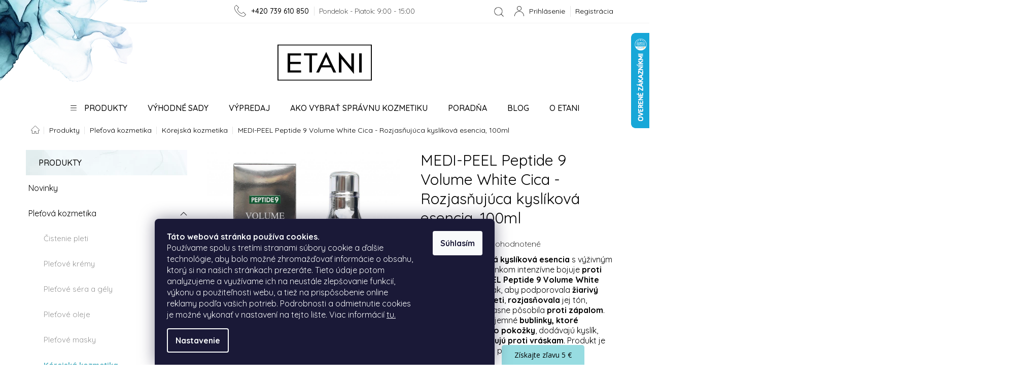

--- FILE ---
content_type: text/html; charset=utf-8
request_url: https://www.etanikozmetika.sk/medi-peel-peptide-9-volume-white-cica-rozjasnujuca-kyslikova-esencia--100ml/
body_size: 37251
content:
<!doctype html><html lang="sk" dir="ltr" class="header-background-light external-fonts-loaded"><head><meta charset="utf-8" /><meta name="viewport" content="width=device-width,initial-scale=1" /><title>MEDI-PEEL Peptide 9 Volume White Cica - Rozjasňujúca kyslíková esencia, 100ml - Etanikozmetika.sk</title><link rel="preconnect" href="https://cdn.myshoptet.com" /><link rel="dns-prefetch" href="https://cdn.myshoptet.com" /><link rel="preload" href="https://cdn.myshoptet.com/prj/dist/master/cms/libs/jquery/jquery-1.11.3.min.js" as="script" /><link href="https://cdn.myshoptet.com/prj/dist/master/shop/dist/font-shoptet-11.css.62c94c7785ff2cea73b2.css" rel="stylesheet"><script>
dataLayer = [];
dataLayer.push({'shoptet' : {
    "pageId": 862,
    "pageType": "productDetail",
    "currency": "EUR",
    "currencyInfo": {
        "decimalSeparator": ",",
        "exchangeRate": 1,
        "priceDecimalPlaces": 2,
        "symbol": "\u20ac",
        "symbolLeft": 0,
        "thousandSeparator": " "
    },
    "language": "sk",
    "projectId": 445461,
    "product": {
        "id": 501,
        "guid": "223a545c-d6f9-11ee-b8f8-42bc30ab2318",
        "hasVariants": false,
        "codes": [
            {
                "code": 501
            }
        ],
        "code": "501",
        "name": "MEDI-PEEL Peptide 9 Volume White Cica - Rozjas\u0148uj\u00faca kysl\u00edkov\u00e1 esencia, 100ml",
        "appendix": "",
        "weight": 0,
        "manufacturer": "MEDI-PEEL",
        "manufacturerGuid": "1EF5333FDDCC62AE8AA9DA0BA3DED3EE",
        "currentCategory": "Produkty | Ple\u0165ov\u00e1 kozmetika | K\u00f3rejsk\u00e1 kozmetika",
        "currentCategoryGuid": "53e18b56-48d3-11ee-a47b-364f8c6fa34d",
        "defaultCategory": "Produkty | Ple\u0165ov\u00e1 kozmetika | K\u00f3rejsk\u00e1 kozmetika",
        "defaultCategoryGuid": "53e18b56-48d3-11ee-a47b-364f8c6fa34d",
        "currency": "EUR",
        "priceWithVat": 31.989999999999998
    },
    "stocks": [
        {
            "id": "ext",
            "title": "Sklad",
            "isDeliveryPoint": 0,
            "visibleOnEshop": 1
        }
    ],
    "cartInfo": {
        "id": null,
        "freeShipping": false,
        "freeShippingFrom": 79.989999999999995,
        "leftToFreeGift": {
            "formattedPrice": "0 \u20ac",
            "priceLeft": 0
        },
        "freeGift": false,
        "leftToFreeShipping": {
            "priceLeft": 79.989999999999995,
            "dependOnRegion": 0,
            "formattedPrice": "79,99 \u20ac"
        },
        "discountCoupon": [],
        "getNoBillingShippingPrice": {
            "withoutVat": 0,
            "vat": 0,
            "withVat": 0
        },
        "cartItems": [],
        "taxMode": "ORDINARY"
    },
    "cart": [],
    "customer": {
        "priceRatio": 1,
        "priceListId": 1,
        "groupId": null,
        "registered": false,
        "mainAccount": false
    }
}});
dataLayer.push({'cookie_consent' : {
    "marketing": "denied",
    "analytics": "denied"
}});
document.addEventListener('DOMContentLoaded', function() {
    shoptet.consent.onAccept(function(agreements) {
        if (agreements.length == 0) {
            return;
        }
        dataLayer.push({
            'cookie_consent' : {
                'marketing' : (agreements.includes(shoptet.config.cookiesConsentOptPersonalisation)
                    ? 'granted' : 'denied'),
                'analytics': (agreements.includes(shoptet.config.cookiesConsentOptAnalytics)
                    ? 'granted' : 'denied')
            },
            'event': 'cookie_consent'
        });
    });
});
</script>

<!-- Google Tag Manager -->
<script>(function(w,d,s,l,i){w[l]=w[l]||[];w[l].push({'gtm.start':
new Date().getTime(),event:'gtm.js'});var f=d.getElementsByTagName(s)[0],
j=d.createElement(s),dl=l!='dataLayer'?'&l='+l:'';j.async=true;j.src=
'https://www.googletagmanager.com/gtm.js?id='+i+dl;f.parentNode.insertBefore(j,f);
})(window,document,'script','dataLayer','GTM-P5BZPMZ');</script>
<!-- End Google Tag Manager -->

<meta property="og:type" content="website"><meta property="og:site_name" content="etanikozmetika.sk"><meta property="og:url" content="https://www.etanikozmetika.sk/medi-peel-peptide-9-volume-white-cica-rozjasnujuca-kyslikova-esencia--100ml/"><meta property="og:title" content="MEDI-PEEL Peptide 9 Volume White Cica - Rozjasňujúca kyslíková esencia, 100ml - Etanikozmetika.sk"><meta name="author" content="Etanikozmetika.sk"><meta name="web_author" content="Shoptet.sk"><meta name="dcterms.rightsHolder" content="www.etanikozmetika.sk"><meta name="robots" content="index,follow"><meta property="og:image" content="https://cdn.myshoptet.com/usr/www.etanikozmetika.sk/user/shop/big/501-1_medi-peel-peptide-9-volume-white-cica-rozjasnujuca-kyslikova-esencia--100ml.jpg?65e07043"><meta property="og:description" content="MEDI-PEEL Peptide 9 Volume White Cica - Rozjasňujúca kyslíková esencia, 100ml. Revolučná kórejská kyslíková esencia s výživným a rozjasňujúcim účinkom intenzívne bojuje proti starnutiu. MEDI-PEEL Peptide 9 Volume White Cica je navrhnutá tak, aby podporovala žiarivý vzhľad unavenej pleti, rozjasňovala jej tón,…"><meta name="description" content="MEDI-PEEL Peptide 9 Volume White Cica - Rozjasňujúca kyslíková esencia, 100ml. Revolučná kórejská kyslíková esencia s výživným a rozjasňujúcim účinkom intenzívne bojuje proti starnutiu. MEDI-PEEL Peptide 9 Volume White Cica je navrhnutá tak, aby podporovala žiarivý vzhľad unavenej pleti, rozjasňovala jej tón,…"><meta property="product:price:amount" content="31.99"><meta property="product:price:currency" content="EUR"><style>:root {--color-primary: #212121;--color-primary-h: 0;--color-primary-s: 0%;--color-primary-l: 13%;--color-primary-hover: #212121;--color-primary-hover-h: 0;--color-primary-hover-s: 0%;--color-primary-hover-l: 13%;--color-secondary: #FF76AC;--color-secondary-h: 336;--color-secondary-s: 100%;--color-secondary-l: 73%;--color-secondary-hover: #851943;--color-secondary-hover-h: 337;--color-secondary-hover-s: 68%;--color-secondary-hover-l: 31%;--color-tertiary: #97DCE1;--color-tertiary-h: 184;--color-tertiary-s: 55%;--color-tertiary-l: 74%;--color-tertiary-hover: #49AEBF;--color-tertiary-hover-h: 189;--color-tertiary-hover-s: 48%;--color-tertiary-hover-l: 52%;--color-header-background: #ffffff;--template-font: "sans-serif";--template-headings-font: "sans-serif";--header-background-url: none;--cookies-notice-background: #1A1937;--cookies-notice-color: #F8FAFB;--cookies-notice-button-hover: #f5f5f5;--cookies-notice-link-hover: #27263f;--templates-update-management-preview-mode-content: "Náhľad aktualizácií šablóny je aktívny pre váš prehliadač."}</style>
    
    <link href="https://cdn.myshoptet.com/prj/dist/master/shop/dist/main-11.less.fcb4a42d7bd8a71b7ee2.css" rel="stylesheet" />
        
    <script>var shoptet = shoptet || {};</script>
    <script src="https://cdn.myshoptet.com/prj/dist/master/shop/dist/main-3g-header.js.05f199e7fd2450312de2.js"></script>
<!-- User include --><!-- api 473(125) html code header -->

                <style>
                    #order-billing-methods .radio-wrapper[data-guid="799201b8-9b1d-11ed-90ab-b8ca3a6a5ac4"]:not(.cggooglepay), #order-billing-methods .radio-wrapper[data-guid="fe0da1c3-327c-11ed-90ab-b8ca3a6a5ac4"]:not(.cgapplepay) {
                        display: none;
                    }
                </style>
                <script type="text/javascript">
                    document.addEventListener('DOMContentLoaded', function() {
                        if (getShoptetDataLayer('pageType') === 'billingAndShipping') {
                            
                try {
                    if (window.ApplePaySession && window.ApplePaySession.canMakePayments()) {
                        document.querySelector('#order-billing-methods .radio-wrapper[data-guid="fe0da1c3-327c-11ed-90ab-b8ca3a6a5ac4"]').classList.add('cgapplepay');
                    }
                } catch (err) {} 
            
                            
                const cgBaseCardPaymentMethod = {
                        type: 'CARD',
                        parameters: {
                            allowedAuthMethods: ["PAN_ONLY", "CRYPTOGRAM_3DS"],
                            allowedCardNetworks: [/*"AMEX", "DISCOVER", "INTERAC", "JCB",*/ "MASTERCARD", "VISA"]
                        }
                };
                
                function cgLoadScript(src, callback)
                {
                    var s,
                        r,
                        t;
                    r = false;
                    s = document.createElement('script');
                    s.type = 'text/javascript';
                    s.src = src;
                    s.onload = s.onreadystatechange = function() {
                        if ( !r && (!this.readyState || this.readyState == 'complete') )
                        {
                            r = true;
                            callback();
                        }
                    };
                    t = document.getElementsByTagName('script')[0];
                    t.parentNode.insertBefore(s, t);
                } 
                
                function cgGetGoogleIsReadyToPayRequest() {
                    return Object.assign(
                        {},
                        {
                            apiVersion: 2,
                            apiVersionMinor: 0
                        },
                        {
                            allowedPaymentMethods: [cgBaseCardPaymentMethod]
                        }
                    );
                }

                function onCgGooglePayLoaded() {
                    let paymentsClient = new google.payments.api.PaymentsClient({environment: 'PRODUCTION'});
                    paymentsClient.isReadyToPay(cgGetGoogleIsReadyToPayRequest()).then(function(response) {
                        if (response.result) {
                            document.querySelector('#order-billing-methods .radio-wrapper[data-guid="799201b8-9b1d-11ed-90ab-b8ca3a6a5ac4"]').classList.add('cggooglepay');	 	 	 	 	 
                        }
                    })
                    .catch(function(err) {});
                }
                
                cgLoadScript('https://pay.google.com/gp/p/js/pay.js', onCgGooglePayLoaded);
            
                        }
                    });
                </script> 
                
<!-- service 619(267) html code header -->
<link href="https://cdn.myshoptet.com/usr/fvstudio.myshoptet.com/user/documents/addons/cartupsell.min.css?24.11.1" rel="stylesheet">
<!-- project html code header -->
<link rel="preconnect" href="https://fonts.gstatic.com">
<link href="https://fonts.googleapis.com/css2?family=Allura&family=Quicksand:wght@300;400;500;700" rel="stylesheet"> 
<link rel="apple-touch-icon" sizes="180x180" href="/user/documents/upload/design/favicon/apple-touch-icon.png">
<link rel="icon" type="image/png" sizes="32x32" href="/user/documents/upload/design/favicon/favicon-32x32.png">
<link rel="icon" type="image/png" sizes="16x16" href="/user/documents/upload/design/favicon/favicon-16x16.png">
<link rel="mask-icon" href="/user/documents/upload/design/favicon/safari-pinned-tab.svg" color="#5bbad5">
<link rel="shortcut icon" href="/user/documents/upload/design/favicon/favicon.png">
<meta name="msapplication-TileColor" content="#ffffff">
<meta name="theme-color" content="#ffffff">
<link href="https://cdn.myshoptet.com/usr/445461.myshoptet.com/user/documents/style.css?v=1679555945" rel="stylesheet" class="pkUpravy" />

<style>
@media (max-width: 1200px) {
  #footer .custom-footer>div:nth-child(8) .pkIkony>div.left {display: flex;align-items: center;}
  #footer .custom-footer>div:nth-child(8) .pkIkony>div.left>img {width: 80%;}
}
</style>

<meta name="google-site-verification" content="QVF_cpLuvgsG7IaEZrZZCqdMQPhkGrj1CGYbR7tTI4I" />

<style>
#header .site-name a::after {
  display: none;
}

.type-detail a.btn.btn-conversion,
.type-detail a.btn.btn-cart,
.type-detail .btn.btn-conversion,
.type-detail .btn.btn-cart {
  background: #49AEBF;
}

.products.products-block .product .p .name::before,
.products.products-block .product .p .name::after {
  display: none;
}


@media only screen and (max-width: 768px) {
	.slick-slider .slick-arrow + .slick-list .product {
  	width: 90% !important;
  	margin: 0 5% !important;
		background: #fafafa;
	}

	.instagram-widget {
		display: grid;
    grid-template-columns: 1fr 1fr 1fr 1fr;
    max-width: 100%;
    width: 100%;
	}

	.instagram-widget a {
		width: 100% !important;
    margin: 0 !important;
    padding: 0 !important;
	}

	.instagram-widget > a img {
  	position: relative;
  	top: 0;
    left: 0;
  	transform: translateY(0%);

		width: 100%;
  	height: 100%;
		object-fit: cover;

  	padding: 0;
	}
}

</style>
<!-- /User include --><link rel="canonical" href="https://www.etanikozmetika.sk/medi-peel-peptide-9-volume-white-cica-rozjasnujuca-kyslikova-esencia--100ml/" />    <script>
        var _hwq = _hwq || [];
        _hwq.push(['setKey', '0F98822AAB0355BB22EF3903948D8EFE']);
        _hwq.push(['setTopPos', '0']);
        _hwq.push(['showWidget', '22']);
        (function() {
            var ho = document.createElement('script');
            ho.src = 'https://sk.im9.cz/direct/i/gjs.php?n=wdgt&sak=0F98822AAB0355BB22EF3903948D8EFE';
            var s = document.getElementsByTagName('script')[0]; s.parentNode.insertBefore(ho, s);
        })();
    </script>
<script>!function(){var t={9196:function(){!function(){var t=/\[object (Boolean|Number|String|Function|Array|Date|RegExp)\]/;function r(r){return null==r?String(r):(r=t.exec(Object.prototype.toString.call(Object(r))))?r[1].toLowerCase():"object"}function n(t,r){return Object.prototype.hasOwnProperty.call(Object(t),r)}function e(t){if(!t||"object"!=r(t)||t.nodeType||t==t.window)return!1;try{if(t.constructor&&!n(t,"constructor")&&!n(t.constructor.prototype,"isPrototypeOf"))return!1}catch(t){return!1}for(var e in t);return void 0===e||n(t,e)}function o(t,r,n){this.b=t,this.f=r||function(){},this.d=!1,this.a={},this.c=[],this.e=function(t){return{set:function(r,n){u(c(r,n),t.a)},get:function(r){return t.get(r)}}}(this),i(this,t,!n);var e=t.push,o=this;t.push=function(){var r=[].slice.call(arguments,0),n=e.apply(t,r);return i(o,r),n}}function i(t,n,o){for(t.c.push.apply(t.c,n);!1===t.d&&0<t.c.length;){if("array"==r(n=t.c.shift()))t:{var i=n,a=t.a;if("string"==r(i[0])){for(var f=i[0].split("."),s=f.pop(),p=(i=i.slice(1),0);p<f.length;p++){if(void 0===a[f[p]])break t;a=a[f[p]]}try{a[s].apply(a,i)}catch(t){}}}else if("function"==typeof n)try{n.call(t.e)}catch(t){}else{if(!e(n))continue;for(var l in n)u(c(l,n[l]),t.a)}o||(t.d=!0,t.f(t.a,n),t.d=!1)}}function c(t,r){for(var n={},e=n,o=t.split("."),i=0;i<o.length-1;i++)e=e[o[i]]={};return e[o[o.length-1]]=r,n}function u(t,o){for(var i in t)if(n(t,i)){var c=t[i];"array"==r(c)?("array"==r(o[i])||(o[i]=[]),u(c,o[i])):e(c)?(e(o[i])||(o[i]={}),u(c,o[i])):o[i]=c}}window.DataLayerHelper=o,o.prototype.get=function(t){var r=this.a;t=t.split(".");for(var n=0;n<t.length;n++){if(void 0===r[t[n]])return;r=r[t[n]]}return r},o.prototype.flatten=function(){this.b.splice(0,this.b.length),this.b[0]={},u(this.a,this.b[0])}}()}},r={};function n(e){var o=r[e];if(void 0!==o)return o.exports;var i=r[e]={exports:{}};return t[e](i,i.exports,n),i.exports}n.n=function(t){var r=t&&t.__esModule?function(){return t.default}:function(){return t};return n.d(r,{a:r}),r},n.d=function(t,r){for(var e in r)n.o(r,e)&&!n.o(t,e)&&Object.defineProperty(t,e,{enumerable:!0,get:r[e]})},n.o=function(t,r){return Object.prototype.hasOwnProperty.call(t,r)},function(){"use strict";n(9196)}()}();</script>    <!-- Global site tag (gtag.js) - Google Analytics -->
    <script async src="https://www.googletagmanager.com/gtag/js?id=17158291767"></script>
    <script>
        
        window.dataLayer = window.dataLayer || [];
        function gtag(){dataLayer.push(arguments);}
        

                    console.debug('default consent data');

            gtag('consent', 'default', {"ad_storage":"denied","analytics_storage":"denied","ad_user_data":"denied","ad_personalization":"denied","wait_for_update":500});
            dataLayer.push({
                'event': 'default_consent'
            });
        
        gtag('js', new Date());

                gtag('config', 'UA-9443237-11', { 'groups': "UA" });
        
                gtag('config', 'G-D643GFJ627', {"groups":"GA4","send_page_view":false,"content_group":"productDetail","currency":"EUR","page_language":"sk"});
        
                gtag('config', 'AW-859160445', {"allow_enhanced_conversions":true});
        
                gtag('config', 'AW-17158291767', {"allow_enhanced_conversions":true});
        
        
        
        
                    gtag('event', 'page_view', {"send_to":"GA4","page_language":"sk","content_group":"productDetail","currency":"EUR"});
        
                gtag('set', 'currency', 'EUR');

        gtag('event', 'view_item', {
            "send_to": "UA",
            "items": [
                {
                    "id": "501",
                    "name": "MEDI-PEEL Peptide 9 Volume White Cica - Rozjas\u0148uj\u00faca kysl\u00edkov\u00e1 esencia, 100ml",
                    "category": "Produkty \/ Ple\u0165ov\u00e1 kozmetika \/ K\u00f3rejsk\u00e1 kozmetika",
                                        "brand": "MEDI-PEEL",
                                                            "price": 26.01
                }
            ]
        });
        
        
        
        
        
                    gtag('event', 'view_item', {"send_to":"GA4","page_language":"sk","content_group":"productDetail","value":26.010000000000002,"currency":"EUR","items":[{"item_id":"501","item_name":"MEDI-PEEL Peptide 9 Volume White Cica - Rozjas\u0148uj\u00faca kysl\u00edkov\u00e1 esencia, 100ml","item_brand":"MEDI-PEEL","item_category":"Produkty","item_category2":"Ple\u0165ov\u00e1 kozmetika","item_category3":"K\u00f3rejsk\u00e1 kozmetika","price":26.010000000000002,"quantity":1,"index":0}]});
        
        
        
        
        
        
        
        document.addEventListener('DOMContentLoaded', function() {
            if (typeof shoptet.tracking !== 'undefined') {
                for (var id in shoptet.tracking.bannersList) {
                    gtag('event', 'view_promotion', {
                        "send_to": "UA",
                        "promotions": [
                            {
                                "id": shoptet.tracking.bannersList[id].id,
                                "name": shoptet.tracking.bannersList[id].name,
                                "position": shoptet.tracking.bannersList[id].position
                            }
                        ]
                    });
                }
            }

            shoptet.consent.onAccept(function(agreements) {
                if (agreements.length !== 0) {
                    console.debug('gtag consent accept');
                    var gtagConsentPayload =  {
                        'ad_storage': agreements.includes(shoptet.config.cookiesConsentOptPersonalisation)
                            ? 'granted' : 'denied',
                        'analytics_storage': agreements.includes(shoptet.config.cookiesConsentOptAnalytics)
                            ? 'granted' : 'denied',
                                                                                                'ad_user_data': agreements.includes(shoptet.config.cookiesConsentOptPersonalisation)
                            ? 'granted' : 'denied',
                        'ad_personalization': agreements.includes(shoptet.config.cookiesConsentOptPersonalisation)
                            ? 'granted' : 'denied',
                        };
                    console.debug('update consent data', gtagConsentPayload);
                    gtag('consent', 'update', gtagConsentPayload);
                    dataLayer.push(
                        { 'event': 'update_consent' }
                    );
                }
            });
        });
    </script>
<script>
    (function(t, r, a, c, k, i, n, g) { t['ROIDataObject'] = k;
    t[k]=t[k]||function(){ (t[k].q=t[k].q||[]).push(arguments) },t[k].c=i;n=r.createElement(a),
    g=r.getElementsByTagName(a)[0];n.async=1;n.src=c;g.parentNode.insertBefore(n,g)
    })(window, document, 'script', '//www.heureka.sk/ocm/sdk.js?source=shoptet&version=2&page=product_detail', 'heureka', 'sk');

    heureka('set_user_consent', 0);
</script>
</head><body class="desktop id-862 in-korejska-kozmetika template-11 type-product type-detail multiple-columns-body columns-3 ums_forms_redesign--off ums_a11y_category_page--on ums_discussion_rating_forms--off ums_flags_display_unification--on ums_a11y_login--on mobile-header-version-0"><noscript>
    <style>
        #header {
            padding-top: 0;
            position: relative !important;
            top: 0;
        }
        .header-navigation {
            position: relative !important;
        }
        .overall-wrapper {
            margin: 0 !important;
        }
        body:not(.ready) {
            visibility: visible !important;
        }
    </style>
    <div class="no-javascript">
        <div class="no-javascript__title">Musíte zmeniť nastavenie vášho prehliadača</div>
        <div class="no-javascript__text">Pozrite sa na: <a href="https://www.google.com/support/bin/answer.py?answer=23852">Ako povoliť JavaScript vo vašom prehliadači</a>.</div>
        <div class="no-javascript__text">Ak používate software na blokovanie reklám, možno bude potrebné, aby ste povolili JavaScript z tejto stránky.</div>
        <div class="no-javascript__text">Ďakujeme.</div>
    </div>
</noscript>

        <div id="fb-root"></div>
        <script>
            window.fbAsyncInit = function() {
                FB.init({
//                    appId            : 'your-app-id',
                    autoLogAppEvents : true,
                    xfbml            : true,
                    version          : 'v19.0'
                });
            };
        </script>
        <script async defer crossorigin="anonymous" src="https://connect.facebook.net/sk_SK/sdk.js"></script>
<!-- Google Tag Manager (noscript) -->
<noscript><iframe src="https://www.googletagmanager.com/ns.html?id=GTM-P5BZPMZ"
height="0" width="0" style="display:none;visibility:hidden"></iframe></noscript>
<!-- End Google Tag Manager (noscript) -->

    <div class="siteCookies siteCookies--bottom siteCookies--dark js-siteCookies" role="dialog" data-testid="cookiesPopup" data-nosnippet>
        <div class="siteCookies__form">
            <div class="siteCookies__content">
                <div class="siteCookies__text">
                    <strong><span jsaction="agoMJf:PFBcW;usxOmf:aWLT7;jhKsnd:P7O7bd,F8DmGf;Q4AGo:Gm7gYd,qAKMYb;uFUCPb:pvnm0e,pfE8Hb,PFBcW;f56efd:dJXsye;EnoYf:KNzws,ZJsZZ,JgVSJc;zdMJQc:cCQNKb,ZJsZZ,zchEXc;Ytrrj:JJDvdc;tNR8yc:GeFvjb;oFN6Ye:hij5Wb;bmeZHc:iURhpf;Oxj3Xe:qAKMYb,yaf12d" jsname="txFAF" class="JLqJ4b ChMk0b" data-language-for-alternatives="sk" data-language-to-translate-into="cs" data-phrase-index="0" data-number-of-phrases="6" jscontroller="Zl5N8" jsdata="uqLsIf;_;$62" jsmodel="SsMkhd"><span jsaction="click:qtZ4nf,GFf3ac,tMZCfe; contextmenu:Nqw7Te,QP7LD; mouseout:Nqw7Te; mouseover:qtZ4nf,c2aHje" jsname="W297wb">Táto webová stránka používa cookies.</span></span></strong><span jsaction="agoMJf:PFBcW;usxOmf:aWLT7;jhKsnd:P7O7bd,F8DmGf;Q4AGo:Gm7gYd,qAKMYb;uFUCPb:pvnm0e,pfE8Hb,PFBcW;f56efd:dJXsye;EnoYf:KNzws,ZJsZZ,JgVSJc;zdMJQc:cCQNKb,ZJsZZ,zchEXc;Ytrrj:JJDvdc;tNR8yc:GeFvjb;oFN6Ye:hij5Wb;bmeZHc:iURhpf;Oxj3Xe:qAKMYb,yaf12d" jsname="txFAF" class="JLqJ4b" data-language-for-alternatives="sk" data-language-to-translate-into="cs" data-phrase-index="1" data-number-of-phrases="6" jscontroller="Zl5N8" jsdata="uqLsIf;_;$63" jsmodel="SsMkhd"><span jsaction="click:qtZ4nf,GFf3ac,tMZCfe; contextmenu:Nqw7Te,QP7LD; mouseout:Nqw7Te; mouseover:qtZ4nf,c2aHje" jsname="W297wb"> <br /></span></span><span jsaction="agoMJf:PFBcW;usxOmf:aWLT7;jhKsnd:P7O7bd,F8DmGf;Q4AGo:Gm7gYd,qAKMYb;uFUCPb:pvnm0e,pfE8Hb,PFBcW;f56efd:dJXsye;EnoYf:KNzws,ZJsZZ,JgVSJc;zdMJQc:cCQNKb,ZJsZZ,zchEXc;Ytrrj:JJDvdc;tNR8yc:GeFvjb;oFN6Ye:hij5Wb;bmeZHc:iURhpf;Oxj3Xe:qAKMYb,yaf12d" jsname="txFAF" class="JLqJ4b ChMk0b" data-language-for-alternatives="sk" data-language-to-translate-into="cs" data-phrase-index="2" data-number-of-phrases="6" jscontroller="Zl5N8" jsdata="uqLsIf;_;$64" jsmodel="SsMkhd"><span jsaction="click:qtZ4nf,GFf3ac,tMZCfe; contextmenu:Nqw7Te,QP7LD; mouseout:Nqw7Te; mouseover:qtZ4nf,c2aHje" jsname="W297wb">Používame spolu s tretími stranami súbory cookie a ďalšie technológie, aby bolo možné zhromažďovať informácie o obsahu, ktorý si na našich stránkach prezeráte.</span></span> <span jsaction="agoMJf:PFBcW;usxOmf:aWLT7;jhKsnd:P7O7bd,F8DmGf;Q4AGo:Gm7gYd,qAKMYb;uFUCPb:pvnm0e,pfE8Hb,PFBcW;f56efd:dJXsye;EnoYf:KNzws,ZJsZZ,JgVSJc;zdMJQc:cCQNKb,ZJsZZ,zchEXc;Ytrrj:JJDvdc;tNR8yc:GeFvjb;oFN6Ye:hij5Wb;bmeZHc:iURhpf;Oxj3Xe:qAKMYb,yaf12d" jsname="txFAF" class="JLqJ4b ChMk0b" data-language-for-alternatives="sk" data-language-to-translate-into="cs" data-phrase-index="3" data-number-of-phrases="6" jscontroller="Zl5N8" jsdata="uqLsIf;_;$65" jsmodel="SsMkhd"><span jsaction="click:qtZ4nf,GFf3ac,tMZCfe; contextmenu:Nqw7Te,QP7LD; mouseout:Nqw7Te; mouseover:qtZ4nf,c2aHje" jsname="W297wb">Tieto údaje potom analyzujeme a využívame ich na neustále zlepšovanie funkcií, výkonu a použiteľnosti webu, a tiež na prispôsobenie online reklamy podľa vašich potrieb.</span></span> <span jsaction="agoMJf:PFBcW;usxOmf:aWLT7;jhKsnd:P7O7bd,F8DmGf;Q4AGo:Gm7gYd,qAKMYb;uFUCPb:pvnm0e,pfE8Hb,PFBcW;f56efd:dJXsye;EnoYf:KNzws,ZJsZZ,JgVSJc;zdMJQc:cCQNKb,ZJsZZ,zchEXc;Ytrrj:JJDvdc;tNR8yc:GeFvjb;oFN6Ye:hij5Wb;bmeZHc:iURhpf;Oxj3Xe:qAKMYb,yaf12d" jsname="txFAF" class="JLqJ4b ChMk0b" data-language-for-alternatives="sk" data-language-to-translate-into="cs" data-phrase-index="4" data-number-of-phrases="6" jscontroller="Zl5N8" jsdata="uqLsIf;_;$66" jsmodel="SsMkhd"><span jsaction="click:qtZ4nf,GFf3ac,tMZCfe; contextmenu:Nqw7Te,QP7LD; mouseout:Nqw7Te; mouseover:qtZ4nf,c2aHje" jsname="W297wb">Podrobnosti a odmietnutie cookies je možné vykonať v nastavení na tejto lište.</span></span> <span jsaction="agoMJf:PFBcW;usxOmf:aWLT7;jhKsnd:P7O7bd,F8DmGf;Q4AGo:Gm7gYd,qAKMYb;uFUCPb:pvnm0e,pfE8Hb,PFBcW;f56efd:dJXsye;EnoYf:KNzws,ZJsZZ,JgVSJc;zdMJQc:cCQNKb,ZJsZZ,zchEXc;Ytrrj:JJDvdc;tNR8yc:GeFvjb;oFN6Ye:hij5Wb;bmeZHc:iURhpf;Oxj3Xe:qAKMYb,yaf12d" jsname="txFAF" class="JLqJ4b ChMk0b" data-language-for-alternatives="sk" data-language-to-translate-into="cs" data-phrase-index="5" data-number-of-phrases="6" jscontroller="Zl5N8" jsdata="uqLsIf;_;$67" jsmodel="SsMkhd"><span jsaction="click:qtZ4nf,GFf3ac,tMZCfe; contextmenu:Nqw7Te,QP7LD; mouseout:Nqw7Te; mouseover:qtZ4nf,c2aHje" jsname="W297wb">Viac informácií <a href="https://www.etanikozmetika.sk/podmienky-ochrany-osobnych-udajov/" target="_blank" rel="noopener noreferrer">tu.</a></span></span>
                </div>
                <p class="siteCookies__links">
                    <button class="siteCookies__link js-cookies-settings" aria-label="Nastavenia cookies" data-testid="cookiesSettings">Nastavenie</button>
                </p>
            </div>
            <div class="siteCookies__buttonWrap">
                                <button class="siteCookies__button js-cookiesConsentSubmit" value="all" aria-label="Prijať cookies" data-testid="buttonCookiesAccept">Súhlasím</button>
            </div>
        </div>
        <script>
            document.addEventListener("DOMContentLoaded", () => {
                const siteCookies = document.querySelector('.js-siteCookies');
                document.addEventListener("scroll", shoptet.common.throttle(() => {
                    const st = document.documentElement.scrollTop;
                    if (st > 1) {
                        siteCookies.classList.add('siteCookies--scrolled');
                    } else {
                        siteCookies.classList.remove('siteCookies--scrolled');
                    }
                }, 100));
            });
        </script>
    </div>
<a href="#content" class="skip-link sr-only">Prejsť na obsah</a><div class="overall-wrapper"><div class="user-action"><div class="container">
    <div class="user-action-in">
                    <div id="login" class="user-action-login popup-widget login-widget" role="dialog" aria-labelledby="loginHeading">
        <div class="popup-widget-inner">
                            <h2 id="loginHeading">Prihlásenie k vášmu účtu</h2><div id="customerLogin"><form action="/action/Customer/Login/" method="post" id="formLoginIncluded" class="csrf-enabled formLogin" data-testid="formLogin"><input type="hidden" name="referer" value="" /><div class="form-group"><div class="input-wrapper email js-validated-element-wrapper no-label"><input type="email" name="email" class="form-control" autofocus placeholder="E-mailová adresa (napr. jan@novak.sk)" data-testid="inputEmail" autocomplete="email" required /></div></div><div class="form-group"><div class="input-wrapper password js-validated-element-wrapper no-label"><input type="password" name="password" class="form-control" placeholder="Heslo" data-testid="inputPassword" autocomplete="current-password" required /><span class="no-display">Nemôžete vyplniť toto pole</span><input type="text" name="surname" value="" class="no-display" /></div></div><div class="form-group"><div class="login-wrapper"><button type="submit" class="btn btn-secondary btn-text btn-login" data-testid="buttonSubmit">Prihlásiť sa</button><div class="password-helper"><a href="/registracia/" data-testid="signup" rel="nofollow">Nová registrácia</a><a href="/klient/zabudnute-heslo/" rel="nofollow">Zabudnuté heslo</a></div></div></div><div class="social-login-buttons"><div class="social-login-buttons-divider"><span>alebo</span></div><div class="form-group"><a href="/action/Social/login/?provider=Facebook" class="login-btn facebook" rel="nofollow"><span class="login-facebook-icon"></span><strong>Prihlásiť sa cez Facebook</strong></a></div></div></form>
</div>                    </div>
    </div>

                            <div id="cart-widget" class="user-action-cart popup-widget cart-widget loader-wrapper" data-testid="popupCartWidget" role="dialog" aria-hidden="true">
    <div class="popup-widget-inner cart-widget-inner place-cart-here">
        <div class="loader-overlay">
            <div class="loader"></div>
        </div>
    </div>

    <div class="cart-widget-button">
        <a href="/kosik/" class="btn btn-conversion" id="continue-order-button" rel="nofollow" data-testid="buttonNextStep">Pokračovať do košíka</a>
    </div>
</div>
            </div>
</div>
</div><div class="top-navigation-bar" data-testid="topNavigationBar">

    <div class="container">

        <div class="top-navigation-contacts">
            <strong>Zákaznícka podpora:</strong><a href="tel:+420739610850" class="project-phone" aria-label="Zavolať na +420739610850" data-testid="contactboxPhone"><span>+420 739 610 850</span></a><a href="mailto:obchod@etanikozmetika.sk" class="project-email" data-testid="contactboxEmail"><span>obchod@etanikozmetika.sk</span></a>        </div>

                
        <div class="top-navigation-tools">
            <div class="responsive-tools">
                <a href="#" class="toggle-window" data-target="search" aria-label="Hľadať" data-testid="linkSearchIcon"></a>
                                                            <a href="#" class="toggle-window" data-target="login"></a>
                                                    <a href="#" class="toggle-window" data-target="navigation" aria-label="Menu" data-testid="hamburgerMenu"></a>
            </div>
                        <button class="top-nav-button top-nav-button-login toggle-window" type="button" data-target="login" aria-haspopup="dialog" aria-controls="login" aria-expanded="false" data-testid="signin"><span>Prihlásenie</span></button>        </div>

    </div>

</div>
<header id="header"><div class="container navigation-wrapper">
    <div class="header-top">
        <div class="site-name-wrapper">
            <div class="site-name"><a href="/" data-testid="linkWebsiteLogo"><img src="https://cdn.myshoptet.com/usr/www.etanikozmetika.sk/user/logos/logo.png" alt="Etanikozmetika.sk" fetchpriority="low" /></a></div>        </div>
        <div class="search" itemscope itemtype="https://schema.org/WebSite">
            <meta itemprop="headline" content="Kórejská kozmetika"/><meta itemprop="url" content="https://www.etanikozmetika.sk"/><meta itemprop="text" content="MEDI-PEEL Peptide 9 Volume White Cica - Rozjasňujúca kyslíková esencia, 100ml. Revolučná kórejská kyslíková esencia s výživným a rozjasňujúcim účinkom intenzívne bojuje proti starnutiu. MEDI-PEEL Peptide 9 Volume White Cica je navrhnutá tak, aby podporovala žiarivý vzhľad unavenej pleti, rozjasňovala jej tón,..."/>            <form action="/action/ProductSearch/prepareString/" method="post"
    id="formSearchForm" class="search-form compact-form js-search-main"
    itemprop="potentialAction" itemscope itemtype="https://schema.org/SearchAction" data-testid="searchForm">
    <fieldset>
        <meta itemprop="target"
            content="https://www.etanikozmetika.sk/vyhladavanie/?string={string}"/>
        <input type="hidden" name="language" value="sk"/>
        
            
<input
    type="search"
    name="string"
        class="query-input form-control search-input js-search-input"
    placeholder="Napíšte, čo hľadáte"
    autocomplete="off"
    required
    itemprop="query-input"
    aria-label="Vyhľadávanie"
    data-testid="searchInput"
>
            <button type="submit" class="btn btn-default" data-testid="searchBtn">Hľadať</button>
        
    </fieldset>
</form>
        </div>
        <div class="navigation-buttons">
                
    <a href="/kosik/" class="btn btn-icon toggle-window cart-count" data-target="cart" data-hover="true" data-redirect="true" data-testid="headerCart" rel="nofollow" aria-haspopup="dialog" aria-expanded="false" aria-controls="cart-widget">
        
                <span class="sr-only">Nákupný košík</span>
        
            <span class="cart-price visible-lg-inline-block" data-testid="headerCartPrice">
                                    Prázdny košík                            </span>
        
    
            </a>
        </div>
    </div>
    <nav id="navigation" aria-label="Hlavné menu" data-collapsible="true"><div class="navigation-in menu"><ul class="menu-level-1" role="menubar" data-testid="headerMenuItems"><li class="menu-item-706 ext" role="none"><a href="/produkty/" data-testid="headerMenuItem" role="menuitem" aria-haspopup="true" aria-expanded="false"><b>Produkty</b><span class="submenu-arrow"></span></a><ul class="menu-level-2" aria-label="Produkty" tabindex="-1" role="menu"><li class="menu-item-730" role="none"><a href="/novinky/" class="menu-image" data-testid="headerMenuItem" tabindex="-1" aria-hidden="true"><img src="data:image/svg+xml,%3Csvg%20width%3D%22140%22%20height%3D%22100%22%20xmlns%3D%22http%3A%2F%2Fwww.w3.org%2F2000%2Fsvg%22%3E%3C%2Fsvg%3E" alt="" aria-hidden="true" width="140" height="100"  data-src="https://cdn.myshoptet.com/usr/www.etanikozmetika.sk/user/categories/thumb/311-1.jpg" fetchpriority="low" /></a><div><a href="/novinky/" data-testid="headerMenuItem" role="menuitem"><span>Novinky</span></a>
                        </div></li><li class="menu-item-718 has-third-level" role="none"><a href="/pletova-kozmetika/" class="menu-image" data-testid="headerMenuItem" tabindex="-1" aria-hidden="true"><img src="data:image/svg+xml,%3Csvg%20width%3D%22140%22%20height%3D%22100%22%20xmlns%3D%22http%3A%2F%2Fwww.w3.org%2F2000%2Fsvg%22%3E%3C%2Fsvg%3E" alt="" aria-hidden="true" width="140" height="100"  data-src="https://cdn.myshoptet.com/usr/www.etanikozmetika.sk/user/categories/thumb/pletova_kosmetika.jpg" fetchpriority="low" /></a><div><a href="/pletova-kozmetika/" data-testid="headerMenuItem" role="menuitem"><span>Pleťová kozmetika</span></a>
                                                    <ul class="menu-level-3" role="menu">
                                                                    <li class="menu-item-748" role="none">
                                        <a href="/cistenie-pleti/" data-testid="headerMenuItem" role="menuitem">
                                            Čistenie pleti</a>,                                    </li>
                                                                    <li class="menu-item-742" role="none">
                                        <a href="/pletove-kremy/" data-testid="headerMenuItem" role="menuitem">
                                            Pleťové krémy</a>,                                    </li>
                                                                    <li class="menu-item-751" role="none">
                                        <a href="/pletove-sera/" data-testid="headerMenuItem" role="menuitem">
                                            Pleťové séra a gély</a>,                                    </li>
                                                                    <li class="menu-item-721" role="none">
                                        <a href="/pletove-oleje/" data-testid="headerMenuItem" role="menuitem">
                                            Pleťové oleje</a>,                                    </li>
                                                                    <li class="menu-item-780" role="none">
                                        <a href="/pletove-masky/" data-testid="headerMenuItem" role="menuitem">
                                            Pleťové masky</a>,                                    </li>
                                                                    <li class="menu-item-862" role="none">
                                        <a href="/korejska-kozmetika/" class="active" data-testid="headerMenuItem" role="menuitem">
                                            Kórejská kozmetika</a>,                                    </li>
                                                                    <li class="menu-item-896" role="none">
                                        <a href="/luxusna-kozmetika-z-mrtveho-mora/" data-testid="headerMenuItem" role="menuitem">
                                            Luxusná kozmetika z Mŕtveho mora</a>,                                    </li>
                                                                    <li class="menu-item-856" role="none">
                                        <a href="/ceska-kozmetika-lucosmetics/" data-testid="headerMenuItem" role="menuitem">
                                            Česká kozmetika LuCosmetics</a>                                    </li>
                                                            </ul>
                        </div></li><li class="menu-item-712 has-third-level" role="none"><a href="/kozmeticke-pomocky/" class="menu-image" data-testid="headerMenuItem" tabindex="-1" aria-hidden="true"><img src="data:image/svg+xml,%3Csvg%20width%3D%22140%22%20height%3D%22100%22%20xmlns%3D%22http%3A%2F%2Fwww.w3.org%2F2000%2Fsvg%22%3E%3C%2Fsvg%3E" alt="" aria-hidden="true" width="140" height="100"  data-src="https://cdn.myshoptet.com/usr/www.etanikozmetika.sk/user/categories/thumb/kosmeticke_pomucky.jpg" fetchpriority="low" /></a><div><a href="/kozmeticke-pomocky/" data-testid="headerMenuItem" role="menuitem"><span>Kozmetické pomôcky</span></a>
                                                    <ul class="menu-level-3" role="menu">
                                                                    <li class="menu-item-715" role="none">
                                        <a href="/ultrazvukova-spachtla/" data-testid="headerMenuItem" role="menuitem">
                                            Ultrazvuková špachtľa</a>,                                    </li>
                                                                    <li class="menu-item-745" role="none">
                                        <a href="/derma-rollery/" data-testid="headerMenuItem" role="menuitem">
                                            Derma rollery</a>,                                    </li>
                                                                    <li class="menu-item-819" role="none">
                                        <a href="/konjakove-hubky/" data-testid="headerMenuItem" role="menuitem">
                                            Konjakové hubky</a>,                                    </li>
                                                                    <li class="menu-item-733" role="none">
                                        <a href="/etani-cistiaci-vibracny-kartacik-2/" data-testid="headerMenuItem" role="menuitem">
                                            Čistiaci vibračný kartáčik</a>,                                    </li>
                                                                    <li class="menu-item-736" role="none">
                                        <a href="/kamenne-jade-rollery/" data-testid="headerMenuItem" role="menuitem">
                                            Kamenné Jade rollery</a>,                                    </li>
                                                                    <li class="menu-item-813" role="none">
                                        <a href="/silikonove-masazne-banky/" data-testid="headerMenuItem" role="menuitem">
                                            Silikónové masážne banky</a>,                                    </li>
                                                                    <li class="menu-item-853" role="none">
                                        <a href="/led-maska/" data-testid="headerMenuItem" role="menuitem">
                                            ETANI LED maska</a>                                    </li>
                                                            </ul>
                        </div></li><li class="menu-item-709" role="none"><a href="/doplnky-stravy/" class="menu-image" data-testid="headerMenuItem" tabindex="-1" aria-hidden="true"><img src="data:image/svg+xml,%3Csvg%20width%3D%22140%22%20height%3D%22100%22%20xmlns%3D%22http%3A%2F%2Fwww.w3.org%2F2000%2Fsvg%22%3E%3C%2Fsvg%3E" alt="" aria-hidden="true" width="140" height="100"  data-src="https://cdn.myshoptet.com/usr/www.etanikozmetika.sk/user/categories/thumb/img_9778.jpg" fetchpriority="low" /></a><div><a href="/doplnky-stravy/" data-testid="headerMenuItem" role="menuitem"><span>Doplnky stravy</span></a>
                        </div></li><li class="menu-item-724" role="none"><a href="/akcie-a-zlavy/" class="menu-image" data-testid="headerMenuItem" tabindex="-1" aria-hidden="true"><img src="data:image/svg+xml,%3Csvg%20width%3D%22140%22%20height%3D%22100%22%20xmlns%3D%22http%3A%2F%2Fwww.w3.org%2F2000%2Fsvg%22%3E%3C%2Fsvg%3E" alt="" aria-hidden="true" width="140" height="100"  data-src="https://cdn.myshoptet.com/usr/www.etanikozmetika.sk/user/categories/thumb/akce.jpg" fetchpriority="low" /></a><div><a href="/akcie-a-zlavy/" data-testid="headerMenuItem" role="menuitem"><span>Akcie a zľavy</span></a>
                        </div></li><li class="menu-item-739" role="none"><a href="/darkove-poukazy/" class="menu-image" data-testid="headerMenuItem" tabindex="-1" aria-hidden="true"><img src="data:image/svg+xml,%3Csvg%20width%3D%22140%22%20height%3D%22100%22%20xmlns%3D%22http%3A%2F%2Fwww.w3.org%2F2000%2Fsvg%22%3E%3C%2Fsvg%3E" alt="" aria-hidden="true" width="140" height="100"  data-src="https://cdn.myshoptet.com/usr/www.etanikozmetika.sk/user/categories/thumb/85_darkovy-poukaz-etani-20.jpeg" fetchpriority="low" /></a><div><a href="/darkove-poukazy/" data-testid="headerMenuItem" role="menuitem"><span>Darčekové poukazy a balenie</span></a>
                        </div></li><li class="menu-item-884" role="none"><a href="/dekorativna-kozmetika/" class="menu-image" data-testid="headerMenuItem" tabindex="-1" aria-hidden="true"><img src="data:image/svg+xml,%3Csvg%20width%3D%22140%22%20height%3D%22100%22%20xmlns%3D%22http%3A%2F%2Fwww.w3.org%2F2000%2Fsvg%22%3E%3C%2Fsvg%3E" alt="" aria-hidden="true" width="140" height="100"  data-src="https://cdn.myshoptet.com/usr/www.etanikozmetika.sk/user/categories/thumb/37.jpg" fetchpriority="low" /></a><div><a href="/dekorativna-kozmetika/" data-testid="headerMenuItem" role="menuitem"><span>Dekoratívna kozmetika</span></a>
                        </div></li></ul></li>
<li class="menu-item-893" role="none"><a href="/vyhodne-sady/" data-testid="headerMenuItem" role="menuitem" aria-expanded="false"><b>VÝHODNÉ SADY</b></a></li>
<li class="menu-item-899" role="none"><a href="/vypredaj/" data-testid="headerMenuItem" role="menuitem" aria-expanded="false"><b>VÝPREDAJ</b></a></li>
<li class="menu-item-27" role="none"><a href="/ako-vybrat-spravnu-kozmetiku/" data-testid="headerMenuItem" role="menuitem" aria-expanded="false"><b>Ako vybrať správnu kozmetiku</b></a></li>
<li class="menu-item-772" role="none"><a href="/poradna/" data-testid="headerMenuItem" role="menuitem" aria-expanded="false"><b>Poradňa</b></a></li>
<li class="menu-item-775" role="none"><a href="/blog/" data-testid="headerMenuItem" role="menuitem" aria-expanded="false"><b>Blog</b></a></li>
<li class="menu-item-763" role="none"><a href="/o-etani/" data-testid="headerMenuItem" role="menuitem" aria-expanded="false"><b>O ETANI</b></a></li>
<li class="menu-item-757" role="none"><a href="/spolupraca/" data-testid="headerMenuItem" role="menuitem" aria-expanded="false"><b>Spolupráca</b></a></li>
<li class="menu-item-786" role="none"><a href="/vernostny-program/" data-testid="headerMenuItem" role="menuitem" aria-expanded="false"><b>Vernostný program</b></a></li>
</ul></div><span class="navigation-close"></span></nav><div class="menu-helper" data-testid="hamburgerMenu"><span>Viac</span></div>
</div></header><!-- / header -->


                    <div class="container breadcrumbs-wrapper">
            <div class="breadcrumbs navigation-home-icon-wrapper" itemscope itemtype="https://schema.org/BreadcrumbList">
                                                                            <span id="navigation-first" data-basetitle="Etanikozmetika.sk" itemprop="itemListElement" itemscope itemtype="https://schema.org/ListItem">
                <a href="/" itemprop="item" class="navigation-home-icon"><span class="sr-only" itemprop="name">Domov</span></a>
                <span class="navigation-bullet">/</span>
                <meta itemprop="position" content="1" />
            </span>
                                <span id="navigation-1" itemprop="itemListElement" itemscope itemtype="https://schema.org/ListItem">
                <a href="/produkty/" itemprop="item" data-testid="breadcrumbsSecondLevel"><span itemprop="name">Produkty</span></a>
                <span class="navigation-bullet">/</span>
                <meta itemprop="position" content="2" />
            </span>
                                <span id="navigation-2" itemprop="itemListElement" itemscope itemtype="https://schema.org/ListItem">
                <a href="/pletova-kozmetika/" itemprop="item" data-testid="breadcrumbsSecondLevel"><span itemprop="name">Pleťová kozmetika</span></a>
                <span class="navigation-bullet">/</span>
                <meta itemprop="position" content="3" />
            </span>
                                <span id="navigation-3" itemprop="itemListElement" itemscope itemtype="https://schema.org/ListItem">
                <a href="/korejska-kozmetika/" itemprop="item" data-testid="breadcrumbsSecondLevel"><span itemprop="name">Kórejská kozmetika</span></a>
                <span class="navigation-bullet">/</span>
                <meta itemprop="position" content="4" />
            </span>
                                            <span id="navigation-4" itemprop="itemListElement" itemscope itemtype="https://schema.org/ListItem" data-testid="breadcrumbsLastLevel">
                <meta itemprop="item" content="https://www.etanikozmetika.sk/medi-peel-peptide-9-volume-white-cica-rozjasnujuca-kyslikova-esencia--100ml/" />
                <meta itemprop="position" content="5" />
                <span itemprop="name" data-title="MEDI-PEEL Peptide 9 Volume White Cica - Rozjasňujúca kyslíková esencia, 100ml">MEDI-PEEL Peptide 9 Volume White Cica - Rozjasňujúca kyslíková esencia, 100ml <span class="appendix"></span></span>
            </span>
            </div>
        </div>
    
<div id="content-wrapper" class="container content-wrapper">
    
    <div class="content-wrapper-in">
                                                <aside class="sidebar sidebar-left"  data-testid="sidebarMenu">
                                                                                                <div class="sidebar-inner">
                                                                                                        <div class="box box-bg-variant box-categories">    <div class="skip-link__wrapper">
        <span id="categories-start" class="skip-link__target js-skip-link__target sr-only" tabindex="-1">&nbsp;</span>
        <a href="#categories-end" class="skip-link skip-link--start sr-only js-skip-link--start">Preskočiť kategórie</a>
    </div>

<h4>Kategórie</h4>


<div id="categories"><div class="categories cat-01 expandable active expanded" id="cat-706"><div class="topic child-active"><a href="/produkty/">Produkty<span class="cat-trigger">&nbsp;</span></a></div>

                    <ul class=" active expanded">
                                        <li >
                <a href="/novinky/">
                    Novinky
                                    </a>
                                                                </li>
                                <li class="
                                 expandable                 expanded                ">
                <a href="/pletova-kozmetika/">
                    Pleťová kozmetika
                    <span class="cat-trigger">&nbsp;</span>                </a>
                                                            

                    <ul class=" active expanded">
                                        <li >
                <a href="/cistenie-pleti/">
                    Čistenie pleti
                                    </a>
                                                                </li>
                                <li >
                <a href="/pletove-kremy/">
                    Pleťové krémy
                                    </a>
                                                                </li>
                                <li >
                <a href="/pletove-sera/">
                    Pleťové séra a gély
                                    </a>
                                                                </li>
                                <li >
                <a href="/pletove-oleje/">
                    Pleťové oleje
                                    </a>
                                                                </li>
                                <li >
                <a href="/pletove-masky/">
                    Pleťové masky
                                    </a>
                                                                </li>
                                <li class="
                active                                                 ">
                <a href="/korejska-kozmetika/">
                    Kórejská kozmetika
                                    </a>
                                                                </li>
                                <li class="
                                 expandable                 expanded                ">
                <a href="/luxusna-kozmetika-z-mrtveho-mora/">
                    Luxusná kozmetika z Mŕtveho mora
                    <span class="cat-trigger">&nbsp;</span>                </a>
                                                            

                    <ul class=" expanded">
                                        <li >
                <a href="/starostlivost-o-vlasy/">
                    Starostlivosť o vlasy
                                    </a>
                                                                </li>
                                <li >
                <a href="/kozmetika-pre-muzov/">
                    Kozmetika pre mužov
                                    </a>
                                                                </li>
                                <li >
                <a href="/starostlivost-o-ruky/">
                    Starostlivosť o ruky
                                    </a>
                                                                </li>
                                <li >
                <a href="/starostlivost-o-nohy/">
                    Starostlivosť o nohy
                                    </a>
                                                                </li>
                                <li >
                <a href="/pletove-kremy-2/">
                    Pleťové krémy
                                    </a>
                                                                </li>
                                <li >
                <a href="/starostlivost-o-telo/">
                    Starostlivosť o telo
                                    </a>
                                                                </li>
                                <li >
                <a href="/peelingy-a-kupelove-soli/">
                    Peelingy a kúpeľové soli
                                    </a>
                                                                </li>
                                <li >
                <a href="/pletove-masky-s-mineralmi/">
                    Pleťové masky s minerálmi
                                    </a>
                                                                </li>
                </ul>
    
                                                </li>
                                <li >
                <a href="/ceska-kozmetika-lucosmetics/">
                    Česká kozmetika LuCosmetics
                                    </a>
                                                                </li>
                </ul>
    
                                                </li>
                                <li class="
                                 expandable                                 external">
                <a href="/kozmeticke-pomocky/">
                    Kozmetické pomôcky
                    <span class="cat-trigger">&nbsp;</span>                </a>
                                                            

    
                                                </li>
                                <li >
                <a href="/doplnky-stravy/">
                    Doplnky stravy
                                    </a>
                                                                </li>
                                <li >
                <a href="/akcie-a-zlavy/">
                    Akcie a zľavy
                                    </a>
                                                                </li>
                                <li >
                <a href="/darkove-poukazy/">
                    Darčekové poukazy a balenie
                                    </a>
                                                                </li>
                                <li >
                <a href="/dekorativna-kozmetika/">
                    Dekoratívna kozmetika
                                    </a>
                                                                </li>
                </ul>
    </div><div class="categories cat-02 expanded" id="cat-893"><div class="topic"><a href="/vyhodne-sady/">VÝHODNÉ SADY<span class="cat-trigger">&nbsp;</span></a></div></div><div class="categories cat-01 expanded" id="cat-899"><div class="topic"><a href="/vypredaj/">VÝPREDAJ<span class="cat-trigger">&nbsp;</span></a></div></div>        </div>

    <div class="skip-link__wrapper">
        <a href="#categories-start" class="skip-link skip-link--end sr-only js-skip-link--end" tabindex="-1" hidden>Preskočiť kategórie</a>
        <span id="categories-end" class="skip-link__target js-skip-link__target sr-only" tabindex="-1">&nbsp;</span>
    </div>
</div>
                                                                        <div class="banner"><div class="banner-wrapper banner6"><span data-ec-promo-id="16"><div id="pkSidebarKontakt">
	<h4>Potrebujete poradiť?</h4>
	<ul>
		<li class="kontakt-phone">
			<a href="tel:+420739610850"><strong>+420 739 610 850</strong></a>
			<span>pondelok - piatok:<br>9:00 - 12:00, 12:30 - 17:00</span>
		</li>
		<li class="kontakt-mail">
			<a href="mailto:obchod@etanikozmetika.sk"><strong>obchod@etanikozmetika.sk</strong></a>
		</li>
	</ul>
</div></span></div></div>
                                                                                <div class="box box-bg-default box-sm box-topProducts">        <div class="top-products-wrapper js-top10" >
        <h4><span>Top 8 produktov</span></h4>
        <ol class="top-products">
                            <li class="display-image">
                                            <a href="/etani-cistiaca-pletova-pena-s-panthenolom--200ml/" class="top-products-image">
                            <img src="data:image/svg+xml,%3Csvg%20width%3D%22100%22%20height%3D%22100%22%20xmlns%3D%22http%3A%2F%2Fwww.w3.org%2F2000%2Fsvg%22%3E%3C%2Fsvg%3E" alt="ETANI Čistiaca pleťová pena s panthenolom, 200ml" width="100" height="100"  data-src="https://cdn.myshoptet.com/usr/www.etanikozmetika.sk/user/shop/related/354_etani-cistiaca-pletova-pena-s-panthenolom--200ml.png?68fb81ee" fetchpriority="low" />
                        </a>
                                        <a href="/etani-cistiaca-pletova-pena-s-panthenolom--200ml/" class="top-products-content">
                        <span class="top-products-name">  ETANI Čistiaca pleťová pena s panthenolom, 200ml</span>
                        
                                                        <strong>
                                11,99 €
                                

                            </strong>
                                                    
                    </a>
                </li>
                            <li class="display-image">
                                            <a href="/etani-ultrazvukova-spachtle-magic-scrub/" class="top-products-image">
                            <img src="data:image/svg+xml,%3Csvg%20width%3D%22100%22%20height%3D%22100%22%20xmlns%3D%22http%3A%2F%2Fwww.w3.org%2F2000%2Fsvg%22%3E%3C%2Fsvg%3E" alt="ETANI Ultrazvuková špachtľa Magic Scrub" width="100" height="100"  data-src="https://cdn.myshoptet.com/usr/www.etanikozmetika.sk/user/shop/related/187_etani-ultrazvukova-spachtla-magic-scrub.jpg?60dc80c6" fetchpriority="low" />
                        </a>
                                        <a href="/etani-ultrazvukova-spachtle-magic-scrub/" class="top-products-content">
                        <span class="top-products-name">  ETANI Ultrazvuková špachtľa Magic Scrub</span>
                        
                                                        <strong>
                                131,99 €
                                

                            </strong>
                                                    
                    </a>
                </li>
                            <li class="display-image">
                                            <a href="/etani-intenzivne-serum-3v1---kmenove-bunky--peptidy-a-kaviar--30ml/" class="top-products-image">
                            <img src="data:image/svg+xml,%3Csvg%20width%3D%22100%22%20height%3D%22100%22%20xmlns%3D%22http%3A%2F%2Fwww.w3.org%2F2000%2Fsvg%22%3E%3C%2Fsvg%3E" alt="ETANI Intenzívne sérum 3v1 – Kmeňové bunky, peptídy a kaviár" width="100" height="100"  data-src="https://cdn.myshoptet.com/usr/www.etanikozmetika.sk/user/shop/related/219_etani-intenzivne-serum-3v1---kmenove-bunky--peptidy-a-kaviar.png?68fbb297" fetchpriority="low" />
                        </a>
                                        <a href="/etani-intenzivne-serum-3v1---kmenove-bunky--peptidy-a-kaviar--30ml/" class="top-products-content">
                        <span class="top-products-name">  ETANI Intenzívne sérum 3v1 – Kmeňové bunky, peptídy a kaviár, 30ml</span>
                        
                                                        <strong>
                                29,99 €
                                

                            </strong>
                                                    
                    </a>
                </li>
                            <li class="display-image">
                                            <a href="/etani-kyselina-hyaluronova/" class="top-products-image">
                            <img src="data:image/svg+xml,%3Csvg%20width%3D%22100%22%20height%3D%22100%22%20xmlns%3D%22http%3A%2F%2Fwww.w3.org%2F2000%2Fsvg%22%3E%3C%2Fsvg%3E" alt="ETANI Kyselina hyaluronová, 25ml" width="100" height="100"  data-src="https://cdn.myshoptet.com/usr/www.etanikozmetika.sk/user/shop/related/124_etani-kyselina-hyaluronova--25ml.png?68fbb460" fetchpriority="low" />
                        </a>
                                        <a href="/etani-kyselina-hyaluronova/" class="top-products-content">
                        <span class="top-products-name">  ETANI Kyselina hyaluronová, 25ml</span>
                        
                                                        <strong>
                                6,39 €
                                

                            </strong>
                                                    
                    </a>
                </li>
                            <li class="display-image">
                                            <a href="/h-b-dead-sea-minerals-detoxikacna-pletova-bahenna-maska---s-mineralmi-mrtveho-mora-150-ml/" class="top-products-image">
                            <img src="data:image/svg+xml,%3Csvg%20width%3D%22100%22%20height%3D%22100%22%20xmlns%3D%22http%3A%2F%2Fwww.w3.org%2F2000%2Fsvg%22%3E%3C%2Fsvg%3E" alt="H&amp;B Dead Sea Minerals - Detoxikačná pleťová bahenná maska ​​s minerálmi Mŕtveho mora 150 ml" width="100" height="100"  data-src="https://cdn.myshoptet.com/usr/www.etanikozmetika.sk/user/shop/related/752_h-b-dead-sea-minerals-detoxikacna-pletova-bahenna-maska---s-mineralmi-mrtveho-mora-150-ml.jpg?6837089e" fetchpriority="low" />
                        </a>
                                        <a href="/h-b-dead-sea-minerals-detoxikacna-pletova-bahenna-maska---s-mineralmi-mrtveho-mora-150-ml/" class="top-products-content">
                        <span class="top-products-name">  H&amp;B Dead Sea Minerals - Detoxikačná pleťová bahenná maska ​​s minerálmi Mŕtveho mora 150 ml</span>
                        
                                                        <strong>
                                13,99 €
                                

                            </strong>
                                                    
                    </a>
                </li>
                            <li class="display-image">
                                            <a href="/h-b-dead-sea-minerals-luxusna-kupelova-sol-z-mrtveho-mora-zelena-jablko-500g/" class="top-products-image">
                            <img src="data:image/svg+xml,%3Csvg%20width%3D%22100%22%20height%3D%22100%22%20xmlns%3D%22http%3A%2F%2Fwww.w3.org%2F2000%2Fsvg%22%3E%3C%2Fsvg%3E" alt="H&amp;B Dead Sea Minerals - Luxusná kúpeľová soľ z Mŕtveho mora zelená - jablko 500g" width="100" height="100"  data-src="https://cdn.myshoptet.com/usr/www.etanikozmetika.sk/user/shop/related/865_h-b-dead-sea-minerals-luxusna-kupelova-sol-z-mrtveho-mora-zelena-jablko-500g.png?68fe2d3d" fetchpriority="low" />
                        </a>
                                        <a href="/h-b-dead-sea-minerals-luxusna-kupelova-sol-z-mrtveho-mora-zelena-jablko-500g/" class="top-products-content">
                        <span class="top-products-name">  H&amp;B Dead Sea Minerals - Luxusná kúpeľová soľ z Mŕtveho mora zelená - jablko 500g</span>
                        
                                                        <strong>
                                11,99 €
                                

                            </strong>
                                                    
                    </a>
                </li>
                            <li class="display-image">
                                            <a href="/h-b-dead-sea-minerals-luxusna-kupelova-sol-z-mrtveho-mor-biela-prirodna-500g/" class="top-products-image">
                            <img src="data:image/svg+xml,%3Csvg%20width%3D%22100%22%20height%3D%22100%22%20xmlns%3D%22http%3A%2F%2Fwww.w3.org%2F2000%2Fsvg%22%3E%3C%2Fsvg%3E" alt="H&amp;B Dead Sea Minerals - Luxusná kúpeľová soľ z Mŕtveho mora - biela prírodná 500g" width="100" height="100"  data-src="https://cdn.myshoptet.com/usr/www.etanikozmetika.sk/user/shop/related/862_h-b-dead-sea-minerals-luxusna-kupelova-sol-z-mrtveho-mora-biela-prirodna-500g.png?68fe283f" fetchpriority="low" />
                        </a>
                                        <a href="/h-b-dead-sea-minerals-luxusna-kupelova-sol-z-mrtveho-mor-biela-prirodna-500g/" class="top-products-content">
                        <span class="top-products-name">  H&amp;B Dead Sea Minerals - Luxusná kúpeľová soľ z Mŕtveho mora - biela prírodná 500g</span>
                        
                                                        <strong>
                                11,99 €
                                

                            </strong>
                                                    
                    </a>
                </li>
                            <li class="display-image">
                                            <a href="/h-b-dead-sea-minerals-keratinova-vlasova-maska---pre-leskle-hladke-vlasy-500-ml/" class="top-products-image">
                            <img src="data:image/svg+xml,%3Csvg%20width%3D%22100%22%20height%3D%22100%22%20xmlns%3D%22http%3A%2F%2Fwww.w3.org%2F2000%2Fsvg%22%3E%3C%2Fsvg%3E" alt="H&amp;B Dead Sea Minerals - Keratínová vlasová maska ​​pre lesklé hladké vlasy 500 ml" width="100" height="100"  data-src="https://cdn.myshoptet.com/usr/www.etanikozmetika.sk/user/shop/related/859_h-b-dead-sea-minerals-keratinova-vlasova-maska---pre-leskle-hladke-vlasy-500-ml.png?68fe1e11" fetchpriority="low" />
                        </a>
                                        <a href="/h-b-dead-sea-minerals-keratinova-vlasova-maska---pre-leskle-hladke-vlasy-500-ml/" class="top-products-content">
                        <span class="top-products-name">  H&amp;B Dead Sea Minerals - Keratínová vlasová maska ​​pre lesklé hladké vlasy 500 ml</span>
                        
                                                        <strong>
                                23,99 €
                                

                            </strong>
                                                    
                    </a>
                </li>
                    </ol>
    </div>
</div>
                                                                        <div class="banner"><div class="banner-wrapper banner7"><a href="https://www.etanikozmetika.sk/korejska-kozmetika/" data-ec-promo-id="23" class="extended-empty" ><img data-src="https://cdn.myshoptet.com/usr/www.etanikozmetika.sk/user/banners/velk___slevy_side_banner_(1).png?64f38a43" src="data:image/svg+xml,%3Csvg%20width%3D%22315%22%20height%3D%22400%22%20xmlns%3D%22http%3A%2F%2Fwww.w3.org%2F2000%2Fsvg%22%3E%3C%2Fsvg%3E" fetchpriority="low" alt="Novinka. Účinné a bezbolestné omladenie pleti silou botoxu." width="315" height="400" /><span class="extended-banner-texts"></span></a></div></div>
                                            <div class="banner"><div class="banner-wrapper banner5"><span data-ec-promo-id="15"><div id="pkSidebarHeureka">
	<div class="img">
		<img src='https://cdn.myshoptet.com/usr/www.etanikozmetika.sk/user/documents/upload/design/images/heureka.png'>
	</div>
	<div id="pkRecenze-helper" class="noDisplay no-display hide"></div>
	<div class="pkRecenze"></div>
	<div class="pkRecenzeLink"><a href="https://obchody.heureka.cz/etani-cz/recenze/" target="_blank">Zobrazit všechna hodnocení</a></div>
</div></span></div></div>
                                        </div>
                                                            </aside>
                            <main id="content" class="content narrow">
                            
<div class="p-detail" itemscope itemtype="https://schema.org/Product">

    
    <meta itemprop="name" content="MEDI-PEEL Peptide 9 Volume White Cica - Rozjasňujúca kyslíková esencia, 100ml" />
    <meta itemprop="category" content="Úvodná stránka &gt; Produkty &gt; Pleťová kozmetika &gt; Kórejská kozmetika &gt; MEDI-PEEL Peptide 9 Volume White Cica - Rozjasňujúca kyslíková esencia, 100ml" />
    <meta itemprop="url" content="https://www.etanikozmetika.sk/medi-peel-peptide-9-volume-white-cica-rozjasnujuca-kyslikova-esencia--100ml/" />
    <meta itemprop="image" content="https://cdn.myshoptet.com/usr/www.etanikozmetika.sk/user/shop/big/501-1_medi-peel-peptide-9-volume-white-cica-rozjasnujuca-kyslikova-esencia--100ml.jpg?65e07043" />
            <meta itemprop="description" content="Revolučná kórejská kyslíková esencia s výživným a rozjasňujúcim účinkom intenzívne bojuje proti starnutiu. MEDI-PEEL Peptide 9 Volume White Cica je navrhnutá tak, aby podporovala žiarivý vzhľad unavenej pleti, rozjasňovala jej tón, upokojovala a súčasne pôsobila proti zápalom. Pri aplikácii vytvára jemné bublinky, ktoré prenikajú hlboko do pokožky, dodávajú kyslík, aktívne zložky a bojujú proti vráskam. Produkt je vhodný aj pre citlivú pleť." />
                <span class="js-hidden" itemprop="manufacturer" itemscope itemtype="https://schema.org/Organization">
            <meta itemprop="name" content="MEDI-PEEL" />
        </span>
        <span class="js-hidden" itemprop="brand" itemscope itemtype="https://schema.org/Brand">
            <meta itemprop="name" content="MEDI-PEEL" />
        </span>
                                        
        <div class="p-detail-inner">

        <div class="p-detail-inner-header">
            <h1>
                  MEDI-PEEL Peptide 9 Volume White Cica - Rozjasňujúca kyslíková esencia, 100ml            </h1>

                <span class="p-code">
        <span class="p-code-label">Kód:</span>
                    <span>501</span>
            </span>
        </div>

        <form action="/action/Cart/addCartItem/" method="post" id="product-detail-form" class="pr-action csrf-enabled" data-testid="formProduct">

            <meta itemprop="productID" content="501" /><meta itemprop="identifier" content="223a545c-d6f9-11ee-b8f8-42bc30ab2318" /><meta itemprop="sku" content="501" /><span itemprop="offers" itemscope itemtype="https://schema.org/Offer"><link itemprop="availability" href="https://schema.org/OutOfStock" /><meta itemprop="url" content="https://www.etanikozmetika.sk/medi-peel-peptide-9-volume-white-cica-rozjasnujuca-kyslikova-esencia--100ml/" /><meta itemprop="price" content="31.99" /><meta itemprop="priceCurrency" content="EUR" /><link itemprop="itemCondition" href="https://schema.org/NewCondition" /></span><input type="hidden" name="productId" value="501" /><input type="hidden" name="priceId" value="1161" /><input type="hidden" name="language" value="sk" />

            <div class="row product-top">

                <div class="col-xs-12">

                    <div class="p-detail-info">
                        
                                    <div class="stars-wrapper">
            
<span class="stars star-list">
                                                <a class="star star-off show-tooltip show-ratings" title="    Hodnotenie:
            Neohodnotené    "
                   href="#ratingTab" data-toggle="tab" data-external="1" data-force-scroll="1"></a>
                    
                                                <a class="star star-off show-tooltip show-ratings" title="    Hodnotenie:
            Neohodnotené    "
                   href="#ratingTab" data-toggle="tab" data-external="1" data-force-scroll="1"></a>
                    
                                                <a class="star star-off show-tooltip show-ratings" title="    Hodnotenie:
            Neohodnotené    "
                   href="#ratingTab" data-toggle="tab" data-external="1" data-force-scroll="1"></a>
                    
                                                <a class="star star-off show-tooltip show-ratings" title="    Hodnotenie:
            Neohodnotené    "
                   href="#ratingTab" data-toggle="tab" data-external="1" data-force-scroll="1"></a>
                    
                                                <a class="star star-off show-tooltip show-ratings" title="    Hodnotenie:
            Neohodnotené    "
                   href="#ratingTab" data-toggle="tab" data-external="1" data-force-scroll="1"></a>
                    
    </span>
            <a class="stars-label" href="#ratingTab" data-toggle="tab" data-external="1" data-force-scroll="1">
                                Neohodnotené                    </a>
        </div>
    
                                                    <div><a href="/znacka/medi-peel/" data-testid="productCardBrandName">Značka: <span>MEDI-PEEL</span></a></div>
                        
                    </div>

                </div>

                <div class="col-xs-12 col-lg-6 p-image-wrapper">

                    
                    <div class="p-image" style="" data-testid="mainImage">

                        

    


                        

<a href="https://cdn.myshoptet.com/usr/www.etanikozmetika.sk/user/shop/big/501-1_medi-peel-peptide-9-volume-white-cica-rozjasnujuca-kyslikova-esencia--100ml.jpg?65e07043" class="p-main-image cloud-zoom" data-href="https://cdn.myshoptet.com/usr/www.etanikozmetika.sk/user/shop/orig/501-1_medi-peel-peptide-9-volume-white-cica-rozjasnujuca-kyslikova-esencia--100ml.jpg?65e07043"><img src="https://cdn.myshoptet.com/usr/www.etanikozmetika.sk/user/shop/big/501-1_medi-peel-peptide-9-volume-white-cica-rozjasnujuca-kyslikova-esencia--100ml.jpg?65e07043" alt="MEDI-PEEL Peptide 9 Volume White Cica - Rozjasňujúca kyslíková esencia, 100ml" width="1024" height="1365"  fetchpriority="high" />
</a>                    </div>

                    
    <div class="p-thumbnails-wrapper">

        <div class="p-thumbnails">

            <div class="p-thumbnails-inner">

                <div>
                                                                                        <a href="https://cdn.myshoptet.com/usr/www.etanikozmetika.sk/user/shop/big/501-1_medi-peel-peptide-9-volume-white-cica-rozjasnujuca-kyslikova-esencia--100ml.jpg?65e07043" class="p-thumbnail highlighted">
                            <img src="data:image/svg+xml,%3Csvg%20width%3D%22100%22%20height%3D%22100%22%20xmlns%3D%22http%3A%2F%2Fwww.w3.org%2F2000%2Fsvg%22%3E%3C%2Fsvg%3E" alt="MEDI-PEEL Peptide 9 Volume White Cica - Rozjasňujúca kyslíková esencia, 100ml" width="100" height="100"  data-src="https://cdn.myshoptet.com/usr/www.etanikozmetika.sk/user/shop/related/501-1_medi-peel-peptide-9-volume-white-cica-rozjasnujuca-kyslikova-esencia--100ml.jpg?65e07043" fetchpriority="low" />
                        </a>
                        <a href="https://cdn.myshoptet.com/usr/www.etanikozmetika.sk/user/shop/big/501-1_medi-peel-peptide-9-volume-white-cica-rozjasnujuca-kyslikova-esencia--100ml.jpg?65e07043" class="cbox-gal" data-gallery="lightbox[gallery]" data-alt="MEDI-PEEL Peptide 9 Volume White Cica - Rozjasňujúca kyslíková esencia, 100ml"></a>
                                                                    <a href="https://cdn.myshoptet.com/usr/www.etanikozmetika.sk/user/shop/big/501_medi-peel-peptide-9-volume-white-cica-rozjasnujuca-kyslikova-esencia--100ml.jpg?65e07053" class="p-thumbnail">
                            <img src="data:image/svg+xml,%3Csvg%20width%3D%22100%22%20height%3D%22100%22%20xmlns%3D%22http%3A%2F%2Fwww.w3.org%2F2000%2Fsvg%22%3E%3C%2Fsvg%3E" alt="MEDI-PEEL Peptide 9 Volume White Cica - Rozjasňujúca kyslíková esencia, 100ml" width="100" height="100"  data-src="https://cdn.myshoptet.com/usr/www.etanikozmetika.sk/user/shop/related/501_medi-peel-peptide-9-volume-white-cica-rozjasnujuca-kyslikova-esencia--100ml.jpg?65e07053" fetchpriority="low" />
                        </a>
                        <a href="https://cdn.myshoptet.com/usr/www.etanikozmetika.sk/user/shop/big/501_medi-peel-peptide-9-volume-white-cica-rozjasnujuca-kyslikova-esencia--100ml.jpg?65e07053" class="cbox-gal" data-gallery="lightbox[gallery]" data-alt="MEDI-PEEL Peptide 9 Volume White Cica - Rozjasňujúca kyslíková esencia, 100ml"></a>
                                    </div>

            </div>

            <a href="#" class="thumbnail-prev"></a>
            <a href="#" class="thumbnail-next"></a>

        </div>

    </div>


                </div>

                <div class="col-xs-12 col-lg-6 p-info-wrapper">

                    
                    
                        <div class="p-final-price-wrapper">

                                                                                    <strong class="price-final" data-testid="productCardPrice">
            <span class="price-final-holder">
                31,99 €
    

        </span>
    </strong>
                                                            <span class="price-measure">
                    
                        </span>
                            

                        </div>

                    
                    
                                                                                    <div class="availability-value" title="Dostupnosť">
                                    

    
    <span class="availability-label" style="color: #cb0000" data-testid="labelAvailability">
                    Momentálne nedostupné            </span>
    
                                </div>
                                                    
                        <table class="detail-parameters">
                            <tbody>
                            
                            
                            
                                                            <tr class="sold-out">
        <td colspan="2">
            Položka bola vypredaná&hellip;
        </td>
    </tr>
                            </tbody>
                        </table>

                                                                            
                                            
                    
                    

                                            <div class="p-short-description" data-testid="productCardShortDescr">
                            <p><strong>Revolučná kórejská kyslíková esencia</strong> s výživným a <strong>rozjasňujúcim</strong> účinkom intenzívne bojuje <strong>proti starnutiu</strong>. <strong>MEDI-PEEL Peptide 9 Volume White Cica</strong> je navrhnutá tak, aby podporovala <strong>žiarivý vzhľad unavenej pleti</strong>, <strong>rozjasňovala</strong> jej tón, <strong>upokojovala</strong> a súčasne pôsobila<strong> proti zápalom</strong>. Pri aplikácii vytvára jemné<strong> bublinky, ktoré prenikajú hlboko do pokožky</strong>, dodávajú kyslík, aktívne zložky a <strong>bojujú proti vráskam</strong>. Produkt je vhodný aj pre citlivú pleť.</p>
                        </div>
                    
                                            <p data-testid="productCardDescr">
                            <a href="#description" class="chevron-after chevron-down-after" data-toggle="tab" data-external="1" data-force-scroll="true">Detailné informácie</a>
                        </p>
                    
                    <div class="social-buttons-wrapper">
                        <div class="link-icons" data-testid="productDetailActionIcons">
    <a href="#" class="link-icon print" title="Tlačiť produkt"><span>Tlač</span></a>
    <a href="/medi-peel-peptide-9-volume-white-cica-rozjasnujuca-kyslikova-esencia--100ml:otazka/" class="link-icon chat" title="Hovoriť s predajcom" rel="nofollow"><span>Opýtať sa</span></a>
                <a href="#" class="link-icon share js-share-buttons-trigger" title="Zdieľať produkt"><span>Zdieľať</span></a>
    </div>
                            <div class="social-buttons no-display">
                    <div class="twitter">
                <script>
        window.twttr = (function(d, s, id) {
            var js, fjs = d.getElementsByTagName(s)[0],
                t = window.twttr || {};
            if (d.getElementById(id)) return t;
            js = d.createElement(s);
            js.id = id;
            js.src = "https://platform.twitter.com/widgets.js";
            fjs.parentNode.insertBefore(js, fjs);
            t._e = [];
            t.ready = function(f) {
                t._e.push(f);
            };
            return t;
        }(document, "script", "twitter-wjs"));
        </script>

<a
    href="https://twitter.com/share"
    class="twitter-share-button"
        data-lang="sk"
    data-url="https://www.etanikozmetika.sk/medi-peel-peptide-9-volume-white-cica-rozjasnujuca-kyslikova-esencia--100ml/"
>Tweet</a>

            </div>
                    <div class="facebook">
                <div
            data-layout="button_count"
        class="fb-like"
        data-action="like"
        data-show-faces="false"
        data-share="false"
                        data-width="274"
        data-height="26"
    >
</div>

            </div>
                                <div class="close-wrapper">
        <a href="#" class="close-after js-share-buttons-trigger" title="Zdieľať produkt">Zavrieť</a>
    </div>

            </div>
                    </div>

                    
                </div>

            </div>

        </form>
    </div>

    
        
                            <h2 class="products-related-header">Súvisiaci tovar</h2>
        <div class="products products-block products-related products-additional p-switchable">
            
        
                    <div class="product col-sm-6 col-md-12 col-lg-6 active related-sm-screen-show">
    <div class="p" data-micro="product" data-micro-product-id="520" data-micro-identifier="004c5e06-0ba8-11ef-b7a6-e249bb8c3af4" data-testid="productItem">
                    <a href="/mesoheal-regeneracna-maska---po-mezoterapii-s-vysokym-obsahom-kys--hyaluronovej/" class="image">
                <img src="data:image/svg+xml,%3Csvg%20width%3D%22423%22%20height%3D%22564%22%20xmlns%3D%22http%3A%2F%2Fwww.w3.org%2F2000%2Fsvg%22%3E%3C%2Fsvg%3E" alt="Mesoheal regeneračná maska – Po Mezoterapii s vysokým obsahom Kys. hyaluronovej" data-micro-image="https://cdn.myshoptet.com/usr/www.etanikozmetika.sk/user/shop/big/520_mesoheal-regeneracna-maska---po-mezoterapii-s-vysokym-obsahom-kys--hyaluronovej.jpg?6638d3da" width="423" height="564"  data-src="https://cdn.myshoptet.com/usr/www.etanikozmetika.sk/user/shop/detail/520_mesoheal-regeneracna-maska---po-mezoterapii-s-vysokym-obsahom-kys--hyaluronovej.jpg?6638d3da
" fetchpriority="low" />
                                                                                                                                    
    

    


            </a>
        
        <div class="p-in">

            <div class="p-in-in">
                <a href="/mesoheal-regeneracna-maska---po-mezoterapii-s-vysokym-obsahom-kys--hyaluronovej/" class="name" data-micro="url">
                    <span data-micro="name" data-testid="productCardName">
                          Mesoheal regeneračná maska – Po Mezoterapii s vysokým obsahom Kys. hyaluronovej                    </span>
                </a>
                
            <div class="ratings-wrapper">
            
                        <div class="availability">
            <span style="color:#cb0000">
                Momentálne nedostupné            </span>
                                                            </div>
            </div>
    
                            </div>

            <div class="p-bottom no-buttons">
                
                <div data-micro="offer"
    data-micro-price="3.99"
    data-micro-price-currency="EUR"
            data-micro-availability="https://schema.org/OutOfStock"
    >
                    <div class="prices">
                                                                                
                        
                        
                        
            <div class="price price-final" data-testid="productCardPrice">
        <strong>
                                        3,99 €
                    </strong>
        

        
    </div>


                        

                    </div>

                    

                                            <div class="p-tools">
                                                                                    
    
                                                                                            <a href="/mesoheal-regeneracna-maska---po-mezoterapii-s-vysokym-obsahom-kys--hyaluronovej/" class="btn btn-primary" aria-hidden="true" tabindex="-1">Detail</a>
                                                    </div>
                    
                                                        

                </div>

            </div>

        </div>

        
    

                    <span class="no-display" data-micro="sku">520</span>
    
    </div>
</div>
            </div>

            
        
    <div class="shp-tabs-wrapper p-detail-tabs-wrapper">
        <div class="row">
            <div class="col-sm-12 shp-tabs-row responsive-nav">
                <div class="shp-tabs-holder">
    <ul id="p-detail-tabs" class="shp-tabs p-detail-tabs visible-links" role="tablist">
                            <li class="shp-tab active" data-testid="tabDescription">
                <a href="#description" class="shp-tab-link" role="tab" data-toggle="tab">Popis</a>
            </li>
                                                                                                                 <li class="shp-tab" data-testid="tabRating">
                <a href="#ratingTab" class="shp-tab-link" role="tab" data-toggle="tab">Hodnotenie</a>
            </li>
                                        <li class="shp-tab" data-testid="tabDiscussion">
                                <a href="#productDiscussion" class="shp-tab-link" role="tab" data-toggle="tab">Diskusia</a>
            </li>
                                        </ul>
</div>
            </div>
            <div class="col-sm-12 ">
                <div id="tab-content" class="tab-content">
                                                                                                            <div id="description" class="tab-pane fade in active" role="tabpanel">
        <div class="description-inner">
            <div class="basic-description">
                <h3>Podrobný popis</h3>
                                    <h1><span style="color: #57acbf;">MEDI-PEEL Peptide 9 Volume White Cica - Rozjasňujúca a hojaca kyslíková esencia</span></h1>
<p>Rozjasňujúca kyslíková esencia s Centella Asiatica je skvelým pomocníkom na udržanie objemu a žiarivosti pleti. <strong>Bojuje proti zápalom, upokojuje a navyše účinne pôsobí proti vráskam</strong>. S jej aplikáciou vytvárate jemnú<strong> penu, ktorá preniká hlboko do pokožky,</strong> zaisťuje intenzívnu<strong> hydratáciu a výživu. </strong>Obsahuje širokú škálu účinných látok, vrátane<strong> 3 typov Centella Asiatica, 9 druhov peptidov</strong> a ďalších prírodných extraktov, ktoré spoločne dodávajú vašej pleti to najlepšie.</p>
<p><img src='https://cdn.myshoptet.com/usr/www.etanikozmetika.sk/user/documents/upload/ikony/5.jpg' alt="5" width="80" height="80" />Kórejská kozmetika nám priniesla inšpiráciu v starostlivosti o pleť pomocou pleťových esencií. Tieto esencie sú kľúčovým prvkom v komplexnej starostlivosti, ktorú<strong> praktizujú kórejské ženy, a ktorá zahŕňa až desať krokov. Pleťové esencie majú často ľahkú, vodnato gélovú textúru</strong>, napriek tomu sú hutnejšie ako bežné tonikum. Vďaka svojmu bohatému zloženiu predstavujú skvelý doplnok v starostlivosti o pleť. Odporúčame ich používať po toniku a pred aplikáciou krému, čím uzavrú starostlivosť o pleť a dodajú jej potrebnú hydratáciu a živiny.</p>
<p>Centella asiatica (CICA) obsiahnutá v esencii, známa aj ako pupočník ázijský, má dlhú históriu v tradičnej medicíne, a nie je preto divu, že sa stala obľúbenou zložkou modernej kozmetiky. Extrakt z tejto rastliny obsahuje niekoľko dôležitých aktívnych látok, najmä madecassoside a asiaticoside. <strong>Tieto látky majú schopnosť hojiť poškodenú kožu a pomáhať vyhladzovať jazvy. V</strong>ďaka svojim<strong> protizápalovým vlastnostiam je Centella vhodná na podráždenú pleť, ekzémy a akné. Okrem týchto hlavných látok obsahuje Centella aj silné antioxidanty, vitamíny a hydratačné zložky</strong>, ktoré podporujú tvorbu kyseliny hyalurónovej v pokožke.</p>
<p><strong>Viac o účinkoch cica na pleť aj celkové zdravie sa dozviete v našom blogovom článku<span>&nbsp;</span><span style="color: #57acbf; font-size: 14pt;"><a href="https://www.etanikozmetika.sk/blog/cica-v-kozmetike--zazracne-ingrediencie-pre-vasu-plet/" style="color: #57acbf;">👉TU<span class="x1xsqp64 xiy17q3 x1o6pynw x19co3pv xdj266r xcwd3tp xat24cr x39eecv x2b8uid" data-testid="emoji"><span class="xexx8yu xn5pp95 x18d9i69 x2fxd7x x3jgonx x1bhl96m">👈</span></span></a></span></strong></p>
<ul>
<li><strong>Zaisťuje rozžiarenú pokožku</strong></li>
<li><strong>Redukuje zápaly a upokojuje pokožku</strong></li>
<li>Podporuje plnosť pleti a dodáva jej mladistvý vzhľad</li>
<li><strong>Ideálne aj pre najcitlivejšie typy pokožky</strong></li>
<li><strong>Poskytuje intenzívnu hydratáciu a výživu</strong></li>
<li><strong>Bojuje proti starnutiu pleti</strong></li>
<li><strong>Prevencia vzniku nových vrások</strong></li>
</ul>
<hr />
<h2><span style="color: #57acbf;">Aké sú hlavné účinné látky v esencii?</span></h2>
<p><strong>Centella asiatica:</strong> známa tiež ako ázijský pupočník, má široké spektrum účinkov na pokožku. Pomáha upokojiť podráždenú pleť, urýchľuje hojenie jaziev spôsobených akné, zvyšuje schopnosť pokožky absorbovať ďalšie kozmetické produkty, podporuje tvorbu kolagénu a zároveň znižuje začervenanie.</p>
<p><strong>Niacinamid:</strong> prírodná zložka, ktorá preniká hlboko do pokožky, hydratuje ju a redukuje viditeľnosť rozšírených pórov. Mimo svoje hydratačné účinky má niacínamid dokázané regeneračné a upokojujúce vlastnosti. S týmto „elixírom krásy“ budete úspešní v boji proti akné, pigmentovým škvrnám, ľahkým slnečným popáleninám a začervenaniu pokožky.</p>
<p><strong>Volufiline:</strong> je vyrobený z biotechnologicky modifikovaného extraktu z rastliny Anemarrhena asphodeloides. Tento inovatívny zložka má unikátnu schopnosť podporovať tvorbu tukových buniek v hlbších vrstvách pokožky. Keď sa aplikuje na pokožku, podporuje zvýšenie objemu tukových buniek, čo vedie k plnšiemu vzhľadu pleti a vyhladeniu vrások a ďalších nerovností.</p>
<p><strong>Komplex 7 peptidov:</strong> Obsahuje sedem rôznych peptidov, ktoré aktivujú produkciu kolagénu a elastínu v pokožke. To vedie k zlepšeniu pevnosti a pružnosti pokožky ak redukcii viditeľnosti vrások.</p>
<hr />
<h2><span style="color: #57acbf;"><img src='https://cdn.myshoptet.com/usr/www.etanikozmetika.sk/user/documents/upload/ikony/1.jpg' alt="1" width="61" height="61" />Tip kozmetičky</span></h2>
<p>Na večerné ošetrenie aplikujte esenciu na vyčistenú tvár, nechajte esenciu napeniť a chvíľku počkajte. Ucítite jemné bublanie a pukanie peny. Potom penu zľahka rozmažte po pleti a<strong><em><a href="https://www.etanikozmetika.sk/etani-gua-sha-masazny-kamen/"> guasha kameňom </a></em></strong>preveďte masáž.</p>
<hr />
<h2><span style="color: #57acbf;">Často kladené otázky:</span></h2>
<p><strong>1. Kedy sa vytvorí pena?</strong></p>
<p>Hneď po aplikácii esencie sa na pleti vytvorí pena, ktorú je nutné znova rozotrieť po tvári. Pri väčšom množstve esencie sa môže napenenie opakovať 2-3. Vždy sa esencia musí rozotrieť pokiaľ na pleti nič nezostane, preto odporúčame aplikovať menšie množstvo.</p>
<p><strong>2. Pre akú pleť je produkt vhodný?</strong></p>
<p>Na pleť, ktorá potrebuje rozjasniť, zjemniť a vypnúť jemné vrásky.</p>
<p><strong>3. Je produkt vhodný na očné okolie?</strong></p>
<p>Nie</p>
<p><strong>4. Je potrebné nanášať po aplikácii esencie ešte krém?</strong></p>
<p>Záleží na každom, môžete aj nemusíte :)</p>
<hr />
<h2><span style="color: #57acbf;">Použitie:</span></h2>
<p>1. Na<strong> očistenú tvár a krk</strong> naneste esenciu.</p>
<p>2. Nechajte ju <strong>napeniť</strong> a jemne <strong>rozmažte</strong> po tvári kým sa nevstrebe.</p>
<p>3. Podľa potreby môžete <strong>aplikovať krém</strong>, alebo už nemusíte po esencii aplikovať nič.</p>
<p><em>Každý z nás je jedinečný, a preto sa účinky prípravkov na pleť môžu u každého z nás líšiť. Odporúčame vyskúšať kozmetické vzorčeky produktov.</em></p>
<hr />
<h2><span style="color: #57acbf;">Upozornenie:</span></h2>
<p><img src='https://cdn.myshoptet.com/usr/www.etanikozmetika.sk/user/documents/upload/ikony/2.jpg' alt="2" width="47" height="47" />Zabráňte kontaktu s očami. Len na kozmetické použitie. Určený iba na vonkajšie použitie! Skladovanie: Skladujte na suchom a tmavom mieste pri izbovej teplote, mimo dosahu detí. Pokiaľ sa objaví začervenanie pokožky, prestaňte výrobok používať. Nepoužívajte na poranenú pokožku.</p>
<ul>
<li>Spotrebujte do troch mesiacov od otvorenia.</li>
</ul>
<p>Balenie: 100ml</p>
<p>Výrobca: MEDI-PEEL Južná Kórea</p>
<p>Dovozca: PBSYSTEMS</p>
<p><strong><span style="color: #57acbf;">Zloženie/INCI:</span></strong></p>
<p><meta charset="utf-8" /><span>Water, Glycerin, Methylpropanediol, Methyl Perfluoroisobutyl Ether, Hydrogenated Polyisobutene, Butylene Glycol Dicaprylate/Dicaprate, Caprylic/Capric Triglyceride, Methyl Perfluorobutyl Ether, Niacinamide, Cyclopentasiloxane, Cetearyl Alcohol, Cyclohexasiloxane, Elaeis Guineensis (Palm) Oil, Sodium Myristoyl Glutamate, Arginine, Glyceryl Stearate, PEG-100 Stearate, Decyl Glucoside, Betaine, Hydrogenated Lecithin, Hydroxyethyl Urea, Elaeis Guineensis (Palm) Kernel Oil, Dimethicone, Decylene Glycol, Ammonium Acryloyldimethyltaurate/VP Copolymer, Myristic Acid, Hexylene Glycol, Carbomer, Propanediol, Eucalyptus Globulus Leaf Extract, Juniperus Communis Fruit Extract, Butylene Glycol, Dimethicone/Vinyl Dimethicone Crosspolymer, Glyceryl Acrylate/Acrylic Acid Copolymer, Sodium Hyaluronate Crosspolymer, Urea, Allantoin, Ammonium Lactate, Adenosine, Sodium Hyaluronate, Hydrolyzed Glycosaminoglycans, Laureth-23, Propylene Glycol, Disodium EDTA, Buteth-3, Centella Asiatica Extract, Centella Asiatica Leaf Extract, Anthemis Nobilis Flower Water, Argania Spinosa Kernel Oil, Camellia Sinensis Leaf Extract, Magnolia Officinalis Bark Extract, Fructan, Taraxacum Officinale (Dandelion) Rhizome/Root Extract, Sodium Benzotriazolyl Butylphenol Sulfonate, Benzyl Glycol, Alcohol, Decyl Alcohol, Tris(Tetramethylhydroxypiperidinol) Citrate, Hydrolyzed Hyaluronic Acid, Glucose, Desamido Collagen, Hydrolyzed Collagen, Tranexamic Acid, Tributyl Citrate, Trideceth-6, Sodium Polyacrylate, Pentylene Glycol, Hydrogenated Polydecene, Glyceryl Polymethacrylate, Anemarrhena Asphodeloides Root Extract, Chamaecyparis Obtusa Leaf Extract, Asiaticoside, Origanum Vulgare Leaf Extract, Salix Alba (Willow) Bark Extract, Hyaluronic Acid, Lactobacillus/Soybean Ferment Extract, Cinnamomum Cassia Bark Extract, Scutellaria Baicalensis Root Extract, Portulaca Oleracea Extract, Sorbitan Laurate, Polysorbate 20, Raspberry Ketone, Polysorbate 80, Chondrus Crispus Extract, Hydroxyethylcellulose, Acetyl Dipeptide-1 Cetyl Ester, Astaxanthin, Hydrolyzed Elastin, Palmitoyl Tripeptide-5, Madecassoside, Madecassic Acid, Acetyl Hexapeptide-8, Copper Tripeptide-1, Asiatic Acid, Oligopeptide-29, Oligopeptide-32, Palmitoyl Tetrapeptide-7, Palmitoyl Tripeptide-1, Palmitoyl Oligopeptide, Palmitoyl Pentapeptide-4, 1,2-Hexanediol, Ethylhexylglycerin, Totarol, Caprylyl Glycol, Fragrance, CI 42090, CI 15985, CI 19140.</span></p>
                            </div>
            
    
        </div>
    </div>
                                                                                                                                <div id="ratingTab" class="tab-pane fade" role="tabpanel" data-editorid="rating">
                                            <p data-testid="textCommentNotice">Buďte prvý, kto napíše príspevok k tejto položke.</p>
                                
            
                                            
<div id="ratingWrapper" class="rate-wrapper unveil-wrapper" data-parent-tab="ratingTab">
        <div class="rate-wrap row">
        <div class="rate-average-wrap col-xs-12 col-sm-6">
                                                                <div class="add-comment rate-form-trigger" data-unveil="rate-form" aria-expanded="false" aria-controls="rate-form" role="button">
                        <span class="link-like rating-icon" data-testid="buttonAddRating">Pridať hodnotenie</span>
                    </div>
                                    </div>

        
    </div>
                            <div id="rate-form" class="vote-form js-hidden">
                            <form action="/action/ProductDetail/RateProduct/" method="post" id="formRating">
            <input type="hidden" name="productId" value="501" />
            <input type="hidden" name="score" value="5" />
    
    
    <div class="row">
        <div class="form-group js-validated-element-wrapper col-xs-12 col-sm-6">
            <input type="text" name="fullName" value="" class="form-control col-xs-12 js-validate-required" placeholder="Meno" data-testid="inputFullName" />
                        <span class="no-display">Nevypĺňajte toto pole:</span>
            <input type="text" name="surname" value="" class="no-display" />
        </div>
        <div class="form-group js-validated-element-wrapper col-xs-12 col-sm-6">
            <input type="email" name="email" value="" class="form-control col-xs-12" placeholder="E-mail" data-testid="inputEmail" />
        </div>
        <div class="col-xs-12">
            <div class="form-group js-validated-element-wrapper">
                <textarea name="description" class="form-control js-validate-required" rows="7" placeholder="Ako ste s produktom spokojný?" data-testid="inputRatingDescription"></textarea>
            </div>
            <div class="form-group">
                <div class="star-wrap stars">
                                            <span class="star star-on" data-score="1"></span>
                                            <span class="star star-on" data-score="2"></span>
                                            <span class="star star-on" data-score="3"></span>
                                            <span class="star star-on" data-score="4"></span>
                                            <span class="star star-on current" data-score="5"></span>
                                    </div>
            </div>
                                <div class="form-group js-validated-element-wrapper consents consents-first">
            <input
                type="hidden"
                name="consents[]"
                id="ratingConsents19"
                value="19"
                                                        data-special-message="validatorConsent"
                            />
                                        <label for="ratingConsents19" class="whole-width">
                                        Vložením hodnotenie súhlasíte s <a href="/podmienky-ochrany-osobnych-udajov/" target="_blank" rel="noopener noreferrer">podmienkami ochrany osobných údajov</a>
                </label>
                    </div>
                            <div class="form-group">
                <input type="submit" value="Odoslať hodnotenie" class="btn btn-sm btn-primary" data-testid="buttonSendRating" />
            </div>
        </div>
    </div>
</form>
                    </div>
    </div>

    </div>
                            <div id="productDiscussion" class="tab-pane fade" role="tabpanel" data-testid="areaDiscussion">
        <div id="discussionWrapper" class="discussion-wrapper unveil-wrapper" data-parent-tab="productDiscussion" data-testid="wrapperDiscussion">
                                    
    <div class="discussionContainer js-discussion-container" data-editorid="discussion">
                    <p data-testid="textCommentNotice">Buďte prvý, kto napíše príspevok k tejto položke.</p>
                                                        <div class="add-comment discussion-form-trigger" data-unveil="discussion-form" aria-expanded="false" aria-controls="discussion-form" role="button">
                <span class="link-like comment-icon" data-testid="buttonAddComment">Pridať komentár</span>
                        </div>
                        <div id="discussion-form" class="discussion-form vote-form js-hidden">
                            <form action="/action/ProductDiscussion/addPost/" method="post" id="formDiscussion" data-testid="formDiscussion">
    <input type="hidden" name="formId" value="9" />
    <input type="hidden" name="discussionEntityId" value="501" />
            <div class="row">
        <div class="form-group col-xs-12 col-sm-6">
            <input type="text" name="fullName" value="" id="fullName" class="form-control" placeholder="Meno" data-testid="inputUserName"/>
                        <span class="no-display">Nevypĺňajte toto pole:</span>
            <input type="text" name="surname" value="" class="no-display" />
        </div>
        <div class="form-group js-validated-element-wrapper no-label col-xs-12 col-sm-6">
            <input type="email" name="email" value="" id="email" class="form-control js-validate-required" placeholder="E-mail" data-testid="inputEmail"/>
        </div>
        <div class="col-xs-12">
            <div class="form-group">
                <input type="text" name="title" id="title" class="form-control" placeholder="Názov" data-testid="inputTitle" />
            </div>
            <div class="form-group no-label js-validated-element-wrapper">
                <textarea name="message" id="message" class="form-control js-validate-required" rows="7" placeholder="Komentár" data-testid="inputMessage"></textarea>
            </div>
                                <div class="form-group js-validated-element-wrapper consents consents-first">
            <input
                type="hidden"
                name="consents[]"
                id="discussionConsents22"
                value="22"
                                                        data-special-message="validatorConsent"
                            />
                                        <label for="discussionConsents22" class="whole-width">
                                        Vložením komentáre súhlasíte s <a href="/podmienky-ochrany-osobnych-udajov/" target="_blank" rel="noopener noreferrer">podmienkami ochrany osobných údajov</a>
                </label>
                    </div>
                            <fieldset class="box box-sm box-bg-default">
    <h4>Bezpečnostná kontrola</h4>
    <div class="form-group captcha-image">
        <img src="[data-uri]" alt="" data-testid="imageCaptcha" width="150" height="40"  fetchpriority="low" />
    </div>
    <div class="form-group js-validated-element-wrapper smart-label-wrapper">
        <label for="captcha"><span class="required-asterisk">Odpíšte text z obrázka</span></label>
        <input type="text" id="captcha" name="captcha" class="form-control js-validate js-validate-required">
    </div>
</fieldset>
            <div class="form-group">
                <input type="submit" value="Poslať komentár" class="btn btn-sm btn-primary" data-testid="buttonSendComment" />
            </div>
        </div>
    </div>
</form>

                    </div>
                    </div>

        </div>
    </div>
                                                        </div>
            </div>
        </div>
    </div>

</div>
                    </main>
    </div>
    
            
    
</div>
        
        
                            <footer id="footer">
                    <h2 class="sr-only">Zápätie</h2>
                    
                                                                <div class="container footer-rows">
                            
    

<div class="site-name"><a href="/" data-testid="linkWebsiteLogo"><img src="data:image/svg+xml,%3Csvg%20width%3D%221%22%20height%3D%221%22%20xmlns%3D%22http%3A%2F%2Fwww.w3.org%2F2000%2Fsvg%22%3E%3C%2Fsvg%3E" alt="Etanikozmetika.sk" data-src="https://cdn.myshoptet.com/usr/www.etanikozmetika.sk/user/logos/logo.png" fetchpriority="low" /></a></div>
<div class="custom-footer elements-10">
                    
                
        <div class="custom-footer__banner11 ">
                            <div class="banner"><div class="banner-wrapper"><span data-ec-promo-id="58"><div class="pkUsp">
	<div class="pkUsp-in">
		<div class="pkUsp-item">
			<a href="/o-etani/" class="pkUsp-inner">
				<div class="img">
					<img src='https://cdn.myshoptet.com/usr/www.etanikozmetika.sk/user/documents/upload/design/usp/usp1.svg'>
				</div>
				<div class="text">
					<h5>Vyrobeno v ČR</h5>
					<p>Kvalitná a šetrná kozmetika vyrobená s láskou v Českej republike.</p>
				</div>
			</a>
		</div>
		<div class="pkUsp-item">
			<a href="/ako-vybrat-spravnu-kozmetiku/" class="pkUsp-inner">
				<div class="img">
					<img src='https://cdn.myshoptet.com/usr/www.etanikozmetika.sk/user/documents/upload/design/usp/usp2.svg'>
				</div>
				<div class="text">
					<h5>Originálne receptúry</h5>
					<p>V rámci našich nápadov aj následného vývoja kombinujeme prvotriednu kvalitu spolu s tradíciou aj moderným prístupom.</p>
				</div>
			</a>
		</div>
		<div class="pkUsp-item">
			<a href="https://obchody.heureka.cz/etani-cz/recenze/" class="pkUsp-inner">
				<div class="img">
					<img src='https://cdn.myshoptet.com/usr/www.etanikozmetika.sk/user/documents/upload/design/usp/usp3.svg'>
				</div>
				<div class="text">
					<h5>Spokojní zákazníci</h5>
					<p>Dlhoročná história a bohatá prax nás naučili, že nie je nič dôležitejšie, ako načúvať potrebám svojich zákazníkov..</p>
				</div>
			</a>
		</div>
		<div class="pkUsp-item">
			<a href="/zposob-dopravy/" class="pkUsp-inner">
				<div class="img">
					<img src='https://cdn.myshoptet.com/usr/www.etanikozmetika.sk/user/documents/upload/design/usp/usp4.svg'>
				</div>
				<div class="text">
					<h5>Rýchle doručenie</h5>
					<p>Snažíme sa zásielky pre vás odosielať v čo najkratšom možnom čase.</p>
				</div>
			</a>
		</div>
	</div>
</div></span></div></div>
                    </div>
                    
                
        <div class="custom-footer__banner9 ">
                            <div class="banner"><div class="banner-wrapper"><span data-ec-promo-id="19"><div id="pkNewsletter">
	<div class="pkNewsletter-head">
		<div class="text">
			<h3>Newsletter</h3>
			<p>Prihláste sa k odberu newsletterov (novinky, akcie, zľavy...) a získate ZĽAVU 5 €.</strong> na ďalší nákup</p>
		</div>
	</div>
	<div class="pkNewsletter-feed">
<div id="f-1-43c2cd496486bcc27217c3e790fb4088">
  <div id="ec_form_1-43c2cd496486bcc27217c3e790fb4088">
    <div class="ec-v-form-holder ec-v-form-holder-basic">

<form method="post" id="#pkNewsletter">
   <div class="ec-v-form-step ec-v-form-step-visible pkNewsletter-feed" >
      <div class="ec-v-form-column">
         <input type="checkbox" name="ecmw[firstname_hnp_ecomail]" value="1" style="display:none !important" autocomplete="false" tabindex="-1">
         <div class="ec-v-form-input validator-msg-holder">
            <label class="ec-v-forms-label"></label>
            <input type="email" placeholder="Vaša e-mailová adresa" class="ec-v-forms-form-control" name="ecmw[email]" autocomplete="email" required="required">
            <div class="ec-v-form-autocorrect"></div>
            <div class="ec-v-form-error ec-v-form-error-email"></div>
         </div>
         <div class="ec-v-form-submit ec-v-form-btntype-submit">
            <button type="submit" class="btn btn-default btn-with-arrow">
            ODOBERAŤ
            </button>
         </div>
      </div>
   </div>
   <div class="ec-v-form-step   ec-v-form-step-send">
      <div class="ec-v-form-column" style="">
         <div class="ec-v-form-spacer" >&nbsp;</div>
         <div class="ec-v-form-text">
            <h2 style="text-align: center;"><span >Děkujeme!</span></h2>
         </div>
      </div>
   </div>
</form>
		<label for="newsletterWidgetConsents31" class="whole-width">Vložením e-mailu súhlasíte so spracovaním osobných údajov <a href="/podmienky-ochrany-osobnych-udajov/" target="_blank" rel="noopener noreferrer">zpracováním osobných údajov.</a></label>

</div>
</div>
</div>
		
	</div>
</div></span></div></div>
                    </div>
                    
                
        <div class="custom-footer__instagram ">
                                                                                                                        <h4><span>Instagram</span></h4>
        <div class="instagram-widget columns-3">
            <a href="https://www.instagram.com/p/DOlXISgiMw0/" target="_blank">
            <img
                                    src="[data-uri]"
                                            data-src="https://cdn.myshoptet.com/usr/www.etanikozmetika.sk/user/system/instagram/320_548899271_18482239912079689_2096457402754850150_n.jpg"
                                                    alt=". . ✨ Nová éra anti-aging péče z Jižní Koreje ✨ TERRAZEN PDRN Total Renew Cream, luxusní regenerační krém, který spojuje..."
                                    data-thumbnail-small="https://cdn.myshoptet.com/usr/www.etanikozmetika.sk/user/system/instagram/320_548899271_18482239912079689_2096457402754850150_n.jpg"
                    data-thumbnail-medium="https://cdn.myshoptet.com/usr/www.etanikozmetika.sk/user/system/instagram/658_548899271_18482239912079689_2096457402754850150_n.jpg"
                            />
        </a>
            <a href="https://www.instagram.com/p/DOF33MbDQsR/" target="_blank">
            <img
                                    src="[data-uri]"
                                            data-src="https://cdn.myshoptet.com/usr/www.etanikozmetika.sk/user/system/instagram/320_541563944_18480072325079689_2910099477668508540_n.jpg"
                                                    alt=". . ✋🏻 Pleťové masky jsme si pro vás připravili jako produkt týdne 🤍 Na našem e-shopu jich najdete spoustu, liftingové,..."
                                    data-thumbnail-small="https://cdn.myshoptet.com/usr/www.etanikozmetika.sk/user/system/instagram/320_541563944_18480072325079689_2910099477668508540_n.jpg"
                    data-thumbnail-medium="https://cdn.myshoptet.com/usr/www.etanikozmetika.sk/user/system/instagram/658_541563944_18480072325079689_2910099477668508540_n.jpg"
                            />
        </a>
            <a href="https://www.instagram.com/p/DN0MLG9Wk-e/" target="_blank">
            <img
                                    src="[data-uri]"
                                            data-src="https://cdn.myshoptet.com/usr/www.etanikozmetika.sk/user/system/instagram/320_539223270_18479010376079689_7833611454785226500_n.jpg"
                                                    alt=". . 🌊 Věděli jste, že minerály z Mrtvého moře umí s pletí doslova zázraky? 🤍Hydratují, zklidňují a pomáhají udržet ji..."
                                    data-thumbnail-small="https://cdn.myshoptet.com/usr/www.etanikozmetika.sk/user/system/instagram/320_539223270_18479010376079689_7833611454785226500_n.jpg"
                    data-thumbnail-medium="https://cdn.myshoptet.com/usr/www.etanikozmetika.sk/user/system/instagram/658_539223270_18479010376079689_7833611454785226500_n.jpg"
                            />
        </a>
            <a href="https://www.instagram.com/p/DNiJKNONxwL/" target="_blank">
            <img
                                    src="[data-uri]"
                                            data-src="https://cdn.myshoptet.com/usr/www.etanikozmetika.sk/user/system/instagram/320_535187140_18477945820079689_2265235632958531332_n.jpg"
                                                    alt=". . 🍀 Máme tu další PRODUKT TÝDNE 🍀 ✨ Naše pleť není jen o kosmetice – je odrazem toho, co se děje uvnitř těla. Když je..."
                                    data-thumbnail-small="https://cdn.myshoptet.com/usr/www.etanikozmetika.sk/user/system/instagram/320_535187140_18477945820079689_2265235632958531332_n.jpg"
                    data-thumbnail-medium="https://cdn.myshoptet.com/usr/www.etanikozmetika.sk/user/system/instagram/658_535187140_18477945820079689_2265235632958531332_n.jpg"
                            />
        </a>
            <a href="https://www.instagram.com/p/DNfcnSVN9wW/" target="_blank">
            <img
                                    src="[data-uri]"
                                            data-src="https://cdn.myshoptet.com/usr/www.etanikozmetika.sk/user/system/instagram/320_534365539_18477790717079689_6607641464383157578_n.jpg"
                                                    alt=". . 🌸Tak tu máme SOUTĚŽ 🌸 Ve hře je 1000,- do našeho e-shopu! Stačí jen: 🔘Sledovat náš profil 🔘Do komentářů napsat, co..."
                                    data-thumbnail-small="https://cdn.myshoptet.com/usr/www.etanikozmetika.sk/user/system/instagram/320_534365539_18477790717079689_6607641464383157578_n.jpg"
                    data-thumbnail-medium="https://cdn.myshoptet.com/usr/www.etanikozmetika.sk/user/system/instagram/658_534365539_18477790717079689_6607641464383157578_n.jpg"
                            />
        </a>
            <a href="https://www.instagram.com/p/DNdC9t7NBGH/" target="_blank">
            <img
                                    src="[data-uri]"
                                            data-src="https://cdn.myshoptet.com/usr/www.etanikozmetika.sk/user/system/instagram/320_533125086_18477646243079689_9082879269938695970_n.jpg"
                                                    alt=". . 🍀Někdy bychom se měli v této lahvičce vykoupat, že? Každopádně, dnes je poslední den, co si můžete olejíček pořídit s..."
                                    data-thumbnail-small="https://cdn.myshoptet.com/usr/www.etanikozmetika.sk/user/system/instagram/320_533125086_18477646243079689_9082879269938695970_n.jpg"
                    data-thumbnail-medium="https://cdn.myshoptet.com/usr/www.etanikozmetika.sk/user/system/instagram/658_533125086_18477646243079689_9082879269938695970_n.jpg"
                            />
        </a>
        <div class="instagram-follow-btn">
        <span>
            <a href="https://www.instagram.com/etani_cz/" target="_blank">
                Sledovať na Instagrame            </a>
        </span>
    </div>
</div>

    
                                                        </div>
                    
                
        <div class="custom-footer__banner4 ">
                            <div class="banner"><div class="banner-wrapper"><span data-ec-promo-id="14"><div id="pkKontakt">
	<h4>Kontakt</h4>
	<div class="kontakt-name">Adiel s.r.o.</div>
	<ul>
		<li class="kontakt-phone">
			<a href="tel:+420739610850"><strong>+420 739 610 850</strong></a>
			<span>Pondelok-Piatok 9:00 - 15:00</span>
<span></span>
		</li>
		<li class="kontakt-mail">
			<a href="mailto:obchod@etanikozmetika.sk"><strong>obchod@etanikozmetika.sk</strong></a>
		</li>
		<li class="kontakt-address">
			<span>Ostrovského 253/3<br>150 00, Praha 5</span>
		</li>
	</ul>
</div></span></div></div>
                    </div>
                    
                
        <div class="custom-footer__banner3 ">
                            <div class="banner"><div class="banner-wrapper"><span data-ec-promo-id="13"><h4><span>Informácie</span></h4>
<ul>
	<li>
		<a href="/o-etani/">O ETANI</a>
	</li>
	<li>
		<a href="/kozmeticky-velkoobchod/">Kozmetický veľkoobchod</a>
	</li>
	<li>
		<a href="/obchodne-podmienky/">Obchodné podmienky</a>
	</li>
	<li>
		<a href="/podmienky-ochrany-osobnych-udajov/">Ochrana osobných údajov</a>
	</li>
	<li>
		<a href="/kontakt/">Kontakt</a>
	</li>
</ul></span></div></div>
                    </div>
                    
                
        <div class="custom-footer__banner8 ">
                            <div class="banner"><div class="banner-wrapper"><span data-ec-promo-id="18"><h4><span>Všetko o nákupe</span></h4>
<ul>
	<li>
		<a href="/moznosti-platby/">Spôsob platby</a>
	</li>
	<li>
		<a href="/zposob-dopravy/">Spôsob dopravy</a>
	</li>
	<li>
		<a href="/reklamacia/">Reklamácia</a>
	</li>
</ul></span></div></div>
                    </div>
                    
                
        <div class="custom-footer__facebook ">
                                                                                                                        <div id="facebookWidget">
            <h4><span>Facebook</span></h4>
            <div class="fb-page" data-href="https://www.facebook.com/etanikozmetika/" data-hide-cover="false" data-show-facepile="false" data-show-posts="false" data-width="315" data-height="150" style="overflow:hidden"><div class="fb-xfbml-parse-ignore"><blockquote cite="https://www.facebook.com/etanikozmetika/"><a href="https://www.facebook.com/etanikozmetika/">Etanikozmetika.sk</a></blockquote></div></div>

        </div>
    
                                                        </div>
                    
                
        <div class="custom-footer__banner2 ">
                            <div class="banner"><div class="banner-wrapper"><span data-ec-promo-id="12"><div class="pkIkony">
	<div class="left">
		<img src='https://cdn.myshoptet.com/usr/www.etanikozmetika.sk/user/documents/upload/design/images/oceneni.png?v=1'>
                <a id="mall-footer" href="https://www.mall.sk/znacka/etani?s=ETANI&src=sug" target="_blank"><img style="max-width: 160px;" src='https://cdn.myshoptet.com/usr/www.etanikozmetika.sk/user/documents/upload/design/images/mall-sk.png?v=1'></a>
	</div>
	<div class="right">
		<img src="https://cdn.myshoptet.com/usr/www.etani.cz/user/documents/img/platby.png">
	</div>
</div></span></div></div>
                    </div>
                    
                
        <div class="custom-footer__banner10 ">
                            <div class="banner"><div class="banner-wrapper"><span data-ec-promo-id="20"><div id="pkCopyright">
	<div class="copyright">Copyright <span id="current-year">2021</span> <a href="/">Etanikozmetika.sk</a>. Všechna práva vyhrazena</div>
	<div class="signature">
		<a href="https://www.shoptet.cz/?utm_source=footer&amp;utm_medium=link&amp;utm_campaign=create_by_shoptet" title="Vytvořil Shoptet" class="title" target="_blank">Vytvořil Shoptet</a>
		<span style="padding-left: 5px;">| <a href="https://www.eshopguru.cz/?utm_source=footer&amp;utm_medium=link&amp;utm_campaign=coded_by_eshopguru" target="_blank">Nakódoval eshopGuru</a></span>
	</div>
</div></span></div></div>
                    </div>
                    
                
        <div class="custom-footer__banner1 ">
                            <div class="banner"><div class="banner-wrapper"><span data-ec-promo-id="11"><span class="header-provozni-doba">Pondelok - Piatok: 9:00 - 15:00 </span></span></div></div>
                    </div>
    </div>
                        </div>
                                        
            
                    
                        <div class="container footer-bottom">
                            <span id="signature" style="display: inline-block !important; visibility: visible !important;"><a href="https://www.shoptet.sk/?utm_source=footer&utm_medium=link&utm_campaign=create_by_shoptet" class="image" target="_blank"><img src="data:image/svg+xml,%3Csvg%20width%3D%2217%22%20height%3D%2217%22%20xmlns%3D%22http%3A%2F%2Fwww.w3.org%2F2000%2Fsvg%22%3E%3C%2Fsvg%3E" data-src="https://cdn.myshoptet.com/prj/dist/master/cms/img/common/logo/shoptetLogo.svg" width="17" height="17" alt="Shoptet" class="vam" fetchpriority="low" /></a><a href="https://www.shoptet.sk/?utm_source=footer&utm_medium=link&utm_campaign=create_by_shoptet" class="title" target="_blank">Vytvoril Shoptet</a></span>
                            <span class="copyright" data-testid="textCopyright">
                                Copyright 2026 <strong>Etanikozmetika.sk</strong>. Všetky práva vyhradené.                                                            </span>
                        </div>
                    
                    
                                            
                </footer>
                <!-- / footer -->
                    
        </div>
        <!-- / overall-wrapper -->

                    <script src="https://cdn.myshoptet.com/prj/dist/master/cms/libs/jquery/jquery-1.11.3.min.js"></script>
                <script>var shoptet = shoptet || {};shoptet.abilities = {"about":{"generation":3,"id":"11"},"config":{"category":{"product":{"image_size":"detail"}},"navigation_breakpoint":767,"number_of_active_related_products":4,"product_slider":{"autoplay":false,"autoplay_speed":3000,"loop":true,"navigation":true,"pagination":true,"shadow_size":0}},"elements":{"recapitulation_in_checkout":true},"feature":{"directional_thumbnails":false,"extended_ajax_cart":false,"extended_search_whisperer":false,"fixed_header":false,"images_in_menu":true,"product_slider":false,"simple_ajax_cart":true,"smart_labels":false,"tabs_accordion":false,"tabs_responsive":true,"top_navigation_menu":true,"user_action_fullscreen":false}};shoptet.design = {"template":{"name":"Classic","colorVariant":"11-one"},"layout":{"homepage":"catalog4","subPage":"catalog3","productDetail":"catalog3"},"colorScheme":{"conversionColor":"#FF76AC","conversionColorHover":"#851943","color1":"#212121","color2":"#212121","color3":"#97DCE1","color4":"#49AEBF"},"fonts":{"heading":"sans-serif","text":"sans-serif"},"header":{"backgroundImage":null,"image":null,"logo":"https:\/\/www.etanikozmetika.skuser\/logos\/logo.png","color":"#ffffff"},"background":{"enabled":false,"color":null,"image":null}};shoptet.config = {};shoptet.events = {};shoptet.runtime = {};shoptet.content = shoptet.content || {};shoptet.updates = {};shoptet.messages = [];shoptet.messages['lightboxImg'] = "Obrázok";shoptet.messages['lightboxOf'] = "z";shoptet.messages['more'] = "Viac";shoptet.messages['cancel'] = "Zrušiť";shoptet.messages['removedItem'] = "Položka bola odstránená z košíka.";shoptet.messages['discountCouponWarning'] = "Zabudli ste použiť váš zľavový kupón. Urobte tak kliknutím na tlačidlo pri políčku, alebo číslo vymažte, aby ste mohli pokračovať.";shoptet.messages['charsNeeded'] = "Prosím, použite minimálne 3 znaky!";shoptet.messages['invalidCompanyId'] = "Neplané IČ, povolené sú iba číslice";shoptet.messages['needHelp'] = "Potrebujete poradiť?";shoptet.messages['showContacts'] = "Zobraziť kontakty";shoptet.messages['hideContacts'] = "Skryť kontakty";shoptet.messages['ajaxError'] = "Došlo k chybe; obnovte stránku a skúste to znova.";shoptet.messages['variantWarning'] = "Zvoľte prosím variant tovaru.";shoptet.messages['chooseVariant'] = "Zvoľte variant";shoptet.messages['unavailableVariant'] = "Tento variant nie je dostupný a nie je možné ho objednať.";shoptet.messages['withVat'] = "vrátane DPH";shoptet.messages['withoutVat'] = "bez DPH";shoptet.messages['toCart'] = "Do košíka";shoptet.messages['emptyCart'] = "Prázdny košík";shoptet.messages['change'] = "Zmeniť";shoptet.messages['chosenBranch'] = "Zvolená pobočka";shoptet.messages['validatorRequired'] = "Povinné pole";shoptet.messages['validatorEmail'] = "Prosím vložte platnú e-mailovú adresu";shoptet.messages['validatorUrl'] = "Prosím vložte platnú URL adresu";shoptet.messages['validatorDate'] = "Prosím vložte platný dátum";shoptet.messages['validatorNumber'] = "Zadajte číslo";shoptet.messages['validatorDigits'] = "Prosím vložte iba číslice";shoptet.messages['validatorCheckbox'] = "Zadajte prosím všetky povinné polia";shoptet.messages['validatorConsent'] = "Bez súhlasu nie je možné odoslať";shoptet.messages['validatorPassword'] = "Heslá sa nezhodujú";shoptet.messages['validatorInvalidPhoneNumber'] = "Vyplňte prosím platné telefónne číslo bez predvoľby.";shoptet.messages['validatorInvalidPhoneNumberSuggestedRegion'] = "Neplatné číslo — navrhovaná oblasť: %1";shoptet.messages['validatorInvalidCompanyId'] = "Neplatné IČO, musí byť v tvare ako %1";shoptet.messages['validatorFullName'] = "Nezabudli ste priezvisko?";shoptet.messages['validatorHouseNumber'] = "Prosím zadajte správne číslo domu";shoptet.messages['validatorZipCode'] = "Zadané PSČ nezodpovedá zvolenej krajine";shoptet.messages['validatorShortPhoneNumber'] = "Telefónne číslo musí mať min. 8 znakov";shoptet.messages['choose-personal-collection'] = "Prosím vyberte miesto doručenia pri osobnom odbere, zatiaľ nie je zvolené.";shoptet.messages['choose-external-shipping'] = "Špecifikujte vybraný spôsob dopravy";shoptet.messages['choose-ceska-posta'] = "Pobočka Českej Pošty nebola zvolená, prosím vyberte si jednu";shoptet.messages['choose-hupostPostaPont'] = "Pobočka Maďarskej pošty nie je vybraná, zvoľte prosím nejakú";shoptet.messages['choose-postSk'] = "Pobočka Slovenskej pošty nebola zvolená, prosím vyberte si jednu";shoptet.messages['choose-ulozenka'] = "Pobočka Uloženky nebola zvolená, prsím vyberte si jednu";shoptet.messages['choose-zasilkovna'] = "Nebola zvolená pobočka zásielkovne, prosím, vyberte si jednu";shoptet.messages['choose-ppl-cz'] = "Pobočka PPL ParcelShop nebolaá zvolená, prosím zvoľte jednu možnosť";shoptet.messages['choose-glsCz'] = "Pobočka GLS ParcelShop nebola zvolená, prosím niektorú";shoptet.messages['choose-dpd-cz'] = "Ani jedna z pobočiek služby DPD Parcel Shop nebola zvolená, prosím vyberte si jednu z možností.";shoptet.messages['watchdogType'] = "Je potrebné vybrať jednu z možností sledovania produktu.";shoptet.messages['watchdog-consent-required'] = "Musíte zaškrtnúť všetky povinné súhlasy";shoptet.messages['watchdogEmailEmpty'] = "Prosím vyplňte email";shoptet.messages['privacyPolicy'] = 'Musíte súhlasiť s ochranou osobných údajov';shoptet.messages['amountChanged'] = '(množstvo bolo zmenené)';shoptet.messages['unavailableCombination'] = 'Nie je k dispozícii v tejto kombinácii';shoptet.messages['specifyShippingMethod'] = 'Upresnite dopravu';shoptet.messages['PIScountryOptionMoreBanks'] = 'Možnosť platby z %1 bánk';shoptet.messages['PIScountryOptionOneBank'] = 'Možnosť platby z 1 banky';shoptet.messages['PIScurrencyInfoCZK'] = 'V mene CZK je možné zaplatiť iba prostredníctvom českých bánk.';shoptet.messages['PIScurrencyInfoHUF'] = 'V mene HUF je možné zaplatiť iba prostredníctvom maďarských bánk.';shoptet.messages['validatorVatIdWaiting'] = "Overujeme";shoptet.messages['validatorVatIdValid'] = "Overené";shoptet.messages['validatorVatIdInvalid'] = "DIČ sa nepodarilo overiť, aj napriek tomu môžete objednávku dokončiť";shoptet.messages['validatorVatIdInvalidOrderForbid'] = "Zadané DIČ teraz nie je možné overiť, pretože služba overovania je dočasne nedostupná. Skúste opakovať zadanie neskôr, alebo DIČ vymažte a vašu objednávku dokončte v režime OSS. Prípadne kontaktujte predajcu.";shoptet.messages['validatorVatIdInvalidOssRegime'] = "Zadané DIČ nemôže byť overené, pretože služba overovania je dočasne nedostupná. Vaša objednávka bude dokončená v režime OSS. Prípadne kontaktujte predajcu.";shoptet.messages['previous'] = "Predchádzajúce";shoptet.messages['next'] = "Nasledujúce";shoptet.messages['close'] = "Zavrieť";shoptet.messages['imageWithoutAlt'] = "Tento obrázok nemá popis";shoptet.messages['newQuantity'] = "Nové množstvo:";shoptet.messages['currentQuantity'] = "Aktuálne množstvo:";shoptet.messages['quantityRange'] = "Prosím vložte číslo v rozmedzí %1 a %2";shoptet.messages['skipped'] = "Preskočené";shoptet.messages.validator = {};shoptet.messages.validator.nameRequired = "Zadajte meno a priezvisko.";shoptet.messages.validator.emailRequired = "Zadajte e-mailovú adresu (napr. jan.novak@example.com).";shoptet.messages.validator.phoneRequired = "Zadajte telefónne číslo.";shoptet.messages.validator.messageRequired = "Napíšte komentár.";shoptet.messages.validator.descriptionRequired = shoptet.messages.validator.messageRequired;shoptet.messages.validator.captchaRequired = "Vyplňte bezpečnostnú kontrolu.";shoptet.messages.validator.consentsRequired = "Potvrďte svoj súhlas.";shoptet.messages.validator.scoreRequired = "Zadajte počet hviezdičiek.";shoptet.messages.validator.passwordRequired = "Zadajte heslo, ktoré bude obsahovať minimálne 4 znaky.";shoptet.messages.validator.passwordAgainRequired = shoptet.messages.validator.passwordRequired;shoptet.messages.validator.currentPasswordRequired = shoptet.messages.validator.passwordRequired;shoptet.messages.validator.birthdateRequired = "Zadajte dátum narodenia.";shoptet.messages.validator.billFullNameRequired = "Zadajte meno a priezvisko.";shoptet.messages.validator.deliveryFullNameRequired = shoptet.messages.validator.billFullNameRequired;shoptet.messages.validator.billStreetRequired = "Zadajte názov ulice.";shoptet.messages.validator.deliveryStreetRequired = shoptet.messages.validator.billStreetRequired;shoptet.messages.validator.billHouseNumberRequired = "Zadajte číslo domu.";shoptet.messages.validator.deliveryHouseNumberRequired = shoptet.messages.validator.billHouseNumberRequired;shoptet.messages.validator.billZipRequired = "Zadajte PSČ.";shoptet.messages.validator.deliveryZipRequired = shoptet.messages.validator.billZipRequired;shoptet.messages.validator.billCityRequired = "Zadajte názov mesta.";shoptet.messages.validator.deliveryCityRequired = shoptet.messages.validator.billCityRequired;shoptet.messages.validator.companyIdRequired = "Zadajte IČ.";shoptet.messages.validator.vatIdRequired = "Zadajte IČ DPH.";shoptet.messages.validator.billCompanyRequired = "Zadajte názov spoločnosti.";shoptet.messages['loading'] = "Načítavám…";shoptet.messages['stillLoading'] = "Stále načítavám…";shoptet.messages['loadingFailed'] = "Načítanie sa nepodarilo. Skúste to znova.";shoptet.messages['productsSorted'] = "Produkty zoradené.";shoptet.messages['formLoadingFailed'] = "Formulár sa nepodarilo načítať. Skúste to prosím znovu.";shoptet.messages.moreInfo = "Viac informácií";shoptet.config.showAdvancedOrder = true;shoptet.config.orderingProcess = {active: false,step: false};shoptet.config.documentsRounding = '3';shoptet.config.documentPriceDecimalPlaces = '2';shoptet.config.thousandSeparator = ' ';shoptet.config.decSeparator = ',';shoptet.config.decPlaces = '2';shoptet.config.decPlacesSystemDefault = '2';shoptet.config.currencySymbol = '€';shoptet.config.currencySymbolLeft = '0';shoptet.config.defaultVatIncluded = 1;shoptet.config.defaultProductMaxAmount = 9999;shoptet.config.inStockAvailabilityId = -1;shoptet.config.defaultProductMaxAmount = 9999;shoptet.config.inStockAvailabilityId = -1;shoptet.config.cartActionUrl = '/action/Cart';shoptet.config.advancedOrderUrl = '/action/Cart/GetExtendedOrder/';shoptet.config.cartContentUrl = '/action/Cart/GetCartContent/';shoptet.config.stockAmountUrl = '/action/ProductStockAmount/';shoptet.config.addToCartUrl = '/action/Cart/addCartItem/';shoptet.config.removeFromCartUrl = '/action/Cart/deleteCartItem/';shoptet.config.updateCartUrl = '/action/Cart/setCartItemAmount/';shoptet.config.addDiscountCouponUrl = '/action/Cart/addDiscountCoupon/';shoptet.config.setSelectedGiftUrl = '/action/Cart/setSelectedGift/';shoptet.config.rateProduct = '/action/ProductDetail/RateProduct/';shoptet.config.customerDataUrl = '/action/OrderingProcess/step2CustomerAjax/';shoptet.config.registerUrl = '/registracia/';shoptet.config.agreementCookieName = 'site-agreement';shoptet.config.cookiesConsentUrl = '/action/CustomerCookieConsent/';shoptet.config.cookiesConsentIsActive = 1;shoptet.config.cookiesConsentOptAnalytics = 'analytics';shoptet.config.cookiesConsentOptPersonalisation = 'personalisation';shoptet.config.cookiesConsentOptNone = 'none';shoptet.config.cookiesConsentRefuseDuration = 7;shoptet.config.cookiesConsentName = 'CookiesConsent';shoptet.config.agreementCookieExpire = 30;shoptet.config.cookiesConsentSettingsUrl = '/cookies-settings/';shoptet.config.fonts = {"custom":{"families":["shoptet"],"urls":["https:\/\/cdn.myshoptet.com\/prj\/dist\/master\/shop\/dist\/font-shoptet-11.css.62c94c7785ff2cea73b2.css"]}};shoptet.config.mobileHeaderVersion = '0';shoptet.config.fbCAPIEnabled = false;shoptet.config.fbPixelEnabled = true;shoptet.config.fbCAPIUrl = '/action/FacebookCAPI/';shoptet.content.regexp = /strana-[0-9]+[\/]/g;shoptet.content.colorboxHeader = '<div class="colorbox-html-content">';shoptet.content.colorboxFooter = '</div>';shoptet.customer = {};shoptet.csrf = shoptet.csrf || {};shoptet.csrf.token = 'csrf_kjH+BK9v12bca67d45ccbf08';shoptet.csrf.invalidTokenModal = '<div><h2>Prihláste sa prosím znovu</h2><p>Ospravedlňujeme sa, ale Váš CSRF token pravdepodobne vypršal. Aby sme mohli Vašu bezpečnosť udržať na čo najvyššej úrovni, potrebujeme, aby ste sa znovu prihlásili.</p><p>Ďakujeme za pochopenie.</p><div><a href="/login/?backTo=%2Fmedi-peel-peptide-9-volume-white-cica-rozjasnujuca-kyslikova-esencia--100ml%2F">Prihlásenie</a></div></div> ';shoptet.csrf.formsSelector = 'csrf-enabled';shoptet.csrf.submitListener = true;shoptet.csrf.validateURL = '/action/ValidateCSRFToken/Index/';shoptet.csrf.refreshURL = '/action/RefreshCSRFTokenNew/Index/';shoptet.csrf.enabled = false;shoptet.config.googleAnalytics ||= {};shoptet.config.googleAnalytics.isGa4Enabled = true;shoptet.config.googleAnalytics.route ||= {};shoptet.config.googleAnalytics.route.ua = "UA";shoptet.config.googleAnalytics.route.ga4 = "GA4";shoptet.config.ums_a11y_category_page = true;shoptet.config.discussion_rating_forms = false;shoptet.config.ums_forms_redesign = false;shoptet.config.showPriceWithoutVat = '';shoptet.config.ums_a11y_login = true;</script>
        
        <!-- Facebook Pixel Code -->
<script type="text/plain" data-cookiecategory="analytics">
!function(f,b,e,v,n,t,s){if(f.fbq)return;n=f.fbq=function(){n.callMethod?
            n.callMethod.apply(n,arguments):n.queue.push(arguments)};if(!f._fbq)f._fbq=n;
            n.push=n;n.loaded=!0;n.version='2.0';n.queue=[];t=b.createElement(e);t.async=!0;
            t.src=v;s=b.getElementsByTagName(e)[0];s.parentNode.insertBefore(t,s)}(window,
            document,'script','//connect.facebook.net/en_US/fbevents.js');
$(document).ready(function(){
fbq('set', 'autoConfig', 'false', '196048864235016')
fbq("init", "196048864235016", {}, { agent:"plshoptet" });
fbq("track", "PageView",{}, {"eventID":"40a3f466ac536a8b674aa54fa0142ebb"});
window.dataLayer = window.dataLayer || [];
dataLayer.push({"fbpixel": "loaded","event": "fbloaded"});
fbq("track", "ViewContent", {"content_category":"Produkty \/ Ple\u0165ov\u00e1 kozmetika \/ K\u00f3rejsk\u00e1 kozmetika","content_type":"product","content_name":"MEDI-PEEL Peptide 9 Volume White Cica - Rozjas\u0148uj\u00faca kysl\u00edkov\u00e1 esencia, 100ml","content_ids":["501"],"value":"26.01","currency":"EUR","base_id":501,"category_path":["Produkty","Ple\u0165ov\u00e1 kozmetika","K\u00f3rejsk\u00e1 kozmetika"]}, {"eventID":"40a3f466ac536a8b674aa54fa0142ebb"});
});
</script>
<noscript>
<img height="1" width="1" style="display:none" src="https://www.facebook.com/tr?id=196048864235016&ev=PageView&noscript=1"/>
</noscript>
<!-- End Facebook Pixel Code -->

        
        

                    <script src="https://cdn.myshoptet.com/prj/dist/master/shop/dist/main-3g.js.d30081754cb01c7aa255.js"></script>
    <script src="https://cdn.myshoptet.com/prj/dist/master/cms/templates/frontend_templates/shared/js/jqueryui/i18n/datepicker-sk.js"></script>
        
<script>if (window.self !== window.top) {const script = document.createElement('script');script.type = 'module';script.src = "https://cdn.myshoptet.com/prj/dist/master/shop/dist/editorPreview.js.e7168e827271d1c16a1d.js";document.body.appendChild(script);}</script>                        
                            <script type="text/plain" data-cookiecategory="analytics">
            if (typeof gtag === 'function') {
            gtag('event', 'view_item', {
                                    'ecomm_totalvalue': 31.99,
                                                    'ecomm_prodid': "501",
                                                                'send_to': 'AW-859160445',
                                'ecomm_pagetype': 'product'
            });
        }
        </script>
                                <!-- User include -->
        <div class="container">
            <!-- api 429(83) html code footer -->
<script>;(function(p,l,o,w,i,n,g){if (!p[i]){p.GlobalSnowplowNamespace=p.GlobalSnowplowNamespace||[];p.GlobalSnowplowNamespace.push(i);p[i]=function(){(p[i].q=p[i].q||[]).push(arguments)};p[i].q=p[i].q||[];n=l.createElement(o);g=l.getElementsByTagName(o)[0];n.async=1;n.src=w;g.parentNode.insertBefore(n,g)}}(window,document,"script","//d70shl7vidtft.cloudfront.net/ecmtr-2.4.2.1.js","ecotrack"));window.ecotrack('newTracker', 'cf', 'd2dpiwfhf3tz0r.cloudfront.net',{ appId: 'etanikozmetikask'});if (shoptet.customer.email){window.ecotrack('setUserId', shoptet.customer.email)}else{window.ecotrack('setUserIdFromLocation', 'ecmid')};if (document.cookie.includes('CookiesConsent={"consent":"personalisation"') || document.cookie.includes('CookiesConsent={"consent":"analytics,personalisation"')) {window.ecotrack('trackPageView');}if (window.dataLayer && (document.cookie.includes('CookiesConsent={"consent":"personalisation"') || document.cookie.includes('CookiesConsent={"consent":"analytics,personalisation"'))){var layer=dataLayer.filter(function(layer){return layer.shoptet})[0]; if (layer && layer.shoptet && layer.shoptet && layer.shoptet.product) {if(layer.shoptet.product.hasVariants && layer.shoptet.product.codes){window.ecotrack('trackStructEvent', 'ECM_PRODUCT_VIEW', layer.shoptet.product.codes[0].code)}else{window.ecotrack('trackStructEvent', 'ECM_PRODUCT_VIEW', layer.shoptet.product.code);}} if (layer && layer.shoptet && layer.shoptet.cart){if (layer.shoptet.pageType !=='thankYou'){var basket=[]; for (var i in layer.shoptet.cart){basket.push({productId: layer.shoptet.cart[i].code, amount: layer.shoptet.cart[i].quantity})}window.ecotrack('trackUnstructEvent',{schema: '', data:{action: 'ShoptetBasket', products: basket}});}else if (layer.shoptet.order){window.ecotrack('addTrans', layer.shoptet.order.orderNo, 'shoptet', layer.shoptet.order.total, layer.shoptet.order.tax, layer.shoptet.order.shipping, layer.shoptet.order.city, layer.shoptet.order.district, layer.shoptet.order.country); for (var i in layer.shoptet.order.content){window.ecotrack('addItem', layer.shoptet.order.orderNo, layer.shoptet.order.content[i].sku, layer.shoptet.order.content[i].name, layer.shoptet.order.content[i].category, layer.shoptet.order.content[i].price, layer.shoptet.order.content[i].quantity );}window.ecotrack('trackTrans'); window.ecotrack('trackStructEvent', 'shoptet', 'apipair', layer.shoptet.order.orderNo);}}}</script>
<!-- service 619(267) html code footer -->
<!--script src="https://shoptet.fvstudio.cz/dist/front/cartupsell.min.js?23.11.13"></script-->
<script src="https://cdn.myshoptet.com/usr/fvstudio.myshoptet.com/user/documents/addons/cartupsell-new2.min.js?25.12.1"></script>

<script>
$(document).ready( function () {
fvStudioAppCartUpsell.run(445461, 'sk', 'Classic', 'prod');
});
</script>
<!-- project html code footer -->
<script src="https://cdn.myshoptet.com/usr/434078.myshoptet.com/user/documents/js/toolbox-v1.js?v=1679555945"></script>
<script src="https://cdn.myshoptet.com/usr/434078.myshoptet.com/user/documents/js/modules-v1.js?v=1679555945"></script>

<script>
//shoptet.cookie.create('debugTimestamp', 1, {days: 1});
</script>
<script src="https://cdn.myshoptet.com/usr/445461.myshoptet.com/user/documents/script.js?v=1679555945" type="text/javascript" class="pkUpravy"></script>
<script src="https://cdn.myshoptet.com/usr/445461.myshoptet.com/user/documents/scriptAsync.js?v=1679555945" async="" type="text/javascript" class="pkUpravy"></script>

<script>
(function (w,d,s,o,f,js,fjs) {
w['ecm-widget']=o;w[o] = w[o] || function () { (w[o].q = w[o].q || []).push(arguments) };
js = d.createElement(s), fjs = d.getElementsByTagName(s)[0];
js.id = '1-43c2cd496486bcc27217c3e790fb4088'; js.dataset.a = 'etanikozmetikask'; js.src = f; js.async = 1; fjs.parentNode.insertBefore(js, fjs);
}(window, document, 'script', 'ecmwidget', 'https://d70shl7vidtft.cloudfront.net/widget.js'));
</script>
<div id="f-1-43c2cd496486bcc27217c3e790fb4088"></div>
<script>
        (function (w,d,s,o,f,js,fjs) {
            w['ecm-widget']=o;w[o] = w[o] || function () { (w[o].q = w[o].q || []).push(arguments) };
            js = d.createElement(s), fjs = d.getElementsByTagName(s)[0];
            js.id = '2-2bb287d15897fe2f9d89c882af9a3a8b'; js.dataset.a = 'etanikozmetikask'; js.src = f; js.async = 1; fjs.parentNode.insertBefore(js, fjs);
        }(window, document, 'script', 'ecmwidget', 'https://d70shl7vidtft.cloudfront.net/widget.js'));
    </script>

        </div>
        <!-- /User include -->

        
        
        
        <div class="messages">
            
        </div>

        <div id="screen-reader-announcer" class="sr-only" aria-live="polite" aria-atomic="true"></div>

            <script id="trackingScript" data-products='{"products":{"1161":{"content_category":"Produkty \/ Pleťová kozmetika \/ Kórejská kozmetika","content_type":"product","content_name":"MEDI-PEEL Peptide 9 Volume White Cica - Rozjasňujúca kyslíková esencia, 100ml","base_name":"MEDI-PEEL Peptide 9 Volume White Cica - Rozjasňujúca kyslíková esencia, 100ml","variant":null,"manufacturer":"MEDI-PEEL","content_ids":["501"],"guid":"223a545c-d6f9-11ee-b8f8-42bc30ab2318","visibility":1,"value":"31.99","valueWoVat":"26.01","facebookPixelVat":false,"currency":"EUR","base_id":501,"category_path":["Produkty","Pleťová kozmetika","Kórejská kozmetika"]},"1180":{"content_category":"Produkty \/ Pleťová kozmetika \/ Kórejská kozmetika","content_type":"product","content_name":"Mesoheal regeneračná maska – Po Mezoterapii s vysokým obsahom Kys. hyaluronovej","base_name":"Mesoheal regeneračná maska – Po Mezoterapii s vysokým obsahom Kys. hyaluronovej","variant":null,"manufacturer":"KORU Pharma Co.","content_ids":["520"],"guid":"004c5e06-0ba8-11ef-b7a6-e249bb8c3af4","visibility":1,"value":"3.99","valueWoVat":"3.24","facebookPixelVat":false,"currency":"EUR","base_id":520,"category_path":["Produkty","Pleťová kozmetika","Kórejská kozmetika"]},"975":{"content_category":"Produkty \/ Pleťová kozmetika \/ Kórejská kozmetika","content_type":"product","content_name":"ETANI Čistiaca pleťová pena s panthenolom, 200ml","base_name":"ETANI Čistiaca pleťová pena s panthenolom, 200ml","variant":"Počet kusov: 1 kus","manufacturer":"ETANI","content_ids":["354\/1 K"],"guid":null,"visibility":1,"value":"11.99","valueWoVat":"9.75","facebookPixelVat":false,"currency":"EUR","base_id":354,"category_path":["Produkty","Pleťová kozmetika","Čistenie pleti"]},"229":{"content_category":"Produkty \/ Pleťová kozmetika \/ Kórejská kozmetika","content_type":"product","content_name":"ETANI Ultrazvuková špachtľa Magic Scrub","base_name":"ETANI Ultrazvuková špachtľa Magic Scrub","variant":null,"manufacturer":null,"content_ids":["118"],"guid":null,"visibility":1,"value":"131.99","valueWoVat":"107.31","facebookPixelVat":false,"currency":"EUR","base_id":187,"category_path":["Produkty","Kozmetické pomôcky","Ultrazvuková špachtľa"]},"543":{"content_category":"Produkty \/ Pleťová kozmetika \/ Kórejská kozmetika","content_type":"product","content_name":"ETANI Intenzívne sérum 3v1 – Kmeňové bunky, peptídy a kaviár, 30ml","base_name":"ETANI Intenzívne sérum 3v1 – Kmeňové bunky, peptídy a kaviár, 30ml","variant":"Obsah: 1x30 ml","manufacturer":"ETANI","content_ids":["219\/1X3"],"guid":null,"visibility":1,"value":"29.99","valueWoVat":"24.38","facebookPixelVat":false,"currency":"EUR","base_id":219,"category_path":["Produkty","Pleťová kozmetika","Pleťové séra a gély"]},"603":{"content_category":"Produkty \/ Pleťová kozmetika \/ Kórejská kozmetika","content_type":"product","content_name":"ETANI Kyselina hyaluronová, 25ml","base_name":"ETANI Kyselina hyaluronová, 25ml","variant":"Obsah: 1x25ml","manufacturer":"ETANI","content_ids":["124\/1X2"],"guid":null,"visibility":1,"value":"6.39","valueWoVat":"5.2","facebookPixelVat":false,"currency":"EUR","base_id":124,"category_path":["Produkty","Pleťová kozmetika","Pleťové séra a gély"]},"1418":{"content_category":"Produkty \/ Pleťová kozmetika \/ Kórejská kozmetika","content_type":"product","content_name":"H\u0026B Dead Sea Minerals - Detoxikačná pleťová bahenná maska ​​s minerálmi Mŕtveho mora 150 ml","base_name":"H\u0026B Dead Sea Minerals - Detoxikačná pleťová bahenná maska ​​s minerálmi Mŕtveho mora 150 ml","variant":null,"manufacturer":"HB Dead Sea Minerals","content_ids":["752"],"guid":null,"visibility":1,"value":"13.99","valueWoVat":"11.37","facebookPixelVat":false,"currency":"EUR","base_id":752,"category_path":["Produkty","Pleťová kozmetika","Luxusná kozmetika z Mŕtveho mora","Pleťové masky s minerálmi"]},"1531":{"content_category":"Produkty \/ Pleťová kozmetika \/ Kórejská kozmetika","content_type":"product","content_name":"H\u0026B Dead Sea Minerals - Luxusná kúpeľová soľ z Mŕtveho mora zelená - jablko 500g","base_name":"H\u0026B Dead Sea Minerals - Luxusná kúpeľová soľ z Mŕtveho mora zelená - jablko 500g","variant":null,"manufacturer":"HB Dead Sea Minerals","content_ids":["865"],"guid":null,"visibility":1,"value":"11.99","valueWoVat":"9.75","facebookPixelVat":false,"currency":"EUR","base_id":865,"category_path":["Produkty","Pleťová kozmetika","Luxusná kozmetika z Mŕtveho mora","Peelingy a kúpeľové soli"]},"1528":{"content_category":"Produkty \/ Pleťová kozmetika \/ Kórejská kozmetika","content_type":"product","content_name":"H\u0026B Dead Sea Minerals - Luxusná kúpeľová soľ z Mŕtveho mora - biela prírodná 500g","base_name":"H\u0026B Dead Sea Minerals - Luxusná kúpeľová soľ z Mŕtveho mora - biela prírodná 500g","variant":null,"manufacturer":"HB Dead Sea Minerals","content_ids":["862"],"guid":null,"visibility":1,"value":"11.99","valueWoVat":"9.75","facebookPixelVat":false,"currency":"EUR","base_id":862,"category_path":["Produkty","Pleťová kozmetika","Luxusná kozmetika z Mŕtveho mora","Peelingy a kúpeľové soli"]},"1525":{"content_category":"Produkty \/ Pleťová kozmetika \/ Kórejská kozmetika","content_type":"product","content_name":"H\u0026B Dead Sea Minerals - Keratínová vlasová maska ​​pre lesklé hladké vlasy 500 ml","base_name":"H\u0026B Dead Sea Minerals - Keratínová vlasová maska ​​pre lesklé hladké vlasy 500 ml","variant":null,"manufacturer":"HB Dead Sea Minerals","content_ids":["859"],"guid":null,"visibility":1,"value":"23.99","valueWoVat":"19.5","facebookPixelVat":false,"currency":"EUR","base_id":859,"category_path":["Produkty","Pleťová kozmetika","Luxusná kozmetika z Mŕtveho mora","Starostlivosť o vlasy"]}},"banners":{"16":{"id":"banner6","name":"Sidebar - Potrebujete poradiť?","position":"left"},"23":{"id":"banner7","name":"Sidebar - banner","position":"left"},"15":{"id":"banner5","name":"Sidebar - heureka","position":"left"},"58":{"id":"banner11","name":"USP mimo homepage","position":"footer"},"19":{"id":"banner9","name":"Patička - Newsletter-box","position":"footer"},"14":{"id":"banner4","name":"Patička - Kontakt","position":"footer"},"13":{"id":"banner3","name":"Patička - Informácie","position":"footer"},"18":{"id":"banner8","name":"Patička - Všetko o nákupe","position":"footer"},"12":{"id":"banner2","name":"Patička - Ikony","position":"footer"},"20":{"id":"banner10","name":"Patička - Copyright","position":"footer"},"11":{"id":"banner1","name":"Hlavička - provozní doba","position":"footer"}},"lists":[{"id":"top10","name":"top10","price_ids":[975,229,543,603,1418,1531,1528,1525],"isMainListing":false,"offset":0}]}'>
        if (typeof shoptet.tracking.processTrackingContainer === 'function') {
            shoptet.tracking.processTrackingContainer(
                document.getElementById('trackingScript').getAttribute('data-products')
            );
        } else {
            console.warn('Tracking script is not available.');
        }
    </script>
    </body>
</html>


--- FILE ---
content_type: text/css; charset=utf-8
request_url: https://cdn.myshoptet.com/usr/445461.myshoptet.com/user/documents/style.css?v=1679555945
body_size: 17729
content:
@charset "UTF-8";
.menu-helper:not(.ready) {
  visibility: hidden;
}

.cart-content .delivery-time::before {content: "V prípade nespokojnosti s nákupom máte právo odstúpiť od kúpnej zmluvy do 14 dní od nákupu.";display: block;margin-bottom: 10px;}
.cart-content .contact-box ul::before {content: "Ostrovského 253/3, Praha 5, 150 00";display: block;margin-bottom: 10px;}

#header .site-name {
  line-height: 0;
}

.admin-bar {
  font-size: 10px;
}

.external-fonts-loaded,
.external-fonts-loaded body,
.external-fonts-loaded h1,
.external-fonts-loaded h2,
.external-fonts-loaded h3,
.external-fonts-loaded h4,
.external-fonts-loaded h5,
.external-fonts-loaded h6,
.external-fonts-loaded .h1,
.external-fonts-loaded .h2,
.external-fonts-loaded .h3,
.external-fonts-loaded .h4,
.external-fonts-loaded .h5,
.external-fonts-loaded .h6,
.external-fonts-loaded .cart-table .main-link,
.external-fonts-loaded .cart-related-name,
.external-fonts-loaded #footer h5,
.external-fonts-loaded .empty-content,
.external-fonts-loaded ol.cart-header,
.external-fonts-loaded .next-step,
.external-fonts-loaded .price-additional,
.external-fonts-loaded .price-measure,
.external-fonts-loaded .price-final,
.external-fonts-loaded .price-save,
.external-fonts-loaded .price-standard,
.external-fonts-loaded .btn,
.external-fonts-loaded .products .name,
.external-fonts-loaded .vote-name,
.tooltip,
.quantity input,
.vote-initials {
  font-family: 'Quicksand', sans-serif;
}

body,
h1, h2, h3, h4, h5, h6, .h1, .h2, .h3, .h4, .h5, .h6,
.p-code,
.breadcrumbs,
.box-bg-variant .categories a,
#footer .contact-box a, #footer .password-helper a, #footer .news-item-widget a, #footer ul a,
#signature a,
.price-final,
.popup-widget-inner,
.cart-widget-product-name a,
.cart-widget-product-amount, .cart-widget-product-unit,
.active .shp-tab-link,
.shp-tab-link,
ol.cart-header li a, ol.cart-header li strong,
ol.cart-header li.completed a, ol.cart-header li.completed strong,
a.next-step-back,
.price-secondary,
.price-primary,
.p-price .price-final,
.cart-table tr td.p-name a,
.unit-value,
.news-item time, .news-item-detail time,
.price-standard {
  color: #000000;
}

.pkIe {
  position: fixed;
  left: 0;
  top: 0;
  right: 0;
  bottom: 0;
  z-index: 9999999999999999;
  background-color: rgba(0, 0, 0, 0.8);
}

.pkIeIn {
  position: absolute;
  top: 50%;
  left: 50%;
  transform: translate3d(-50%, -50%, 0);
  background-color: #fff;
}

.pkIeIn p {
  font-size: 20px;
  text-align: center;
  margin: 0;
  padding: 40px;
}

.pkIeClose {
  background-color: #fff;
  top: 0;
  right: 0;
  width: 39px;
  height: 39px;
  position: absolute;
  cursor: pointer;
}

.pkIeClose::before, .pkIeClose::after {
  content: "";
  position: absolute;
  left: 4px;
  top: 19px;
  width: 32px;
  height: 3px;
  background-color: gray;
  transform: rotate(45deg);
}

.pkIeClose::after {
  transform: rotate(-45deg);
}

.pkIeClose:hover::before, .pkIeClose:hover::after {
  background-color: red;
}

.pkIeButtons {
  width: 100%;
  text-align: center;
  padding-bottom: 20px;
}

.pkIeButtons a {
  margin: 0 10px;
  width: calc(50% - 20px);
}

.navigation-home-icon-wrapper::before {
  content: "";
  width: 17px;
  height: 16px;
  left: 10px;
  top: 20px;
  background-position: center;
  background-repeat: no-repeat;
  background-size: contain;
  background-image: url("data:image/svg+xml,%3Csvg width='17' height='16' viewBox='0 0 17 16' fill='none' xmlns='http://www.w3.org/2000/svg'%3E%3Cpath d='M14.3868 15.65H9.75058V11.813V11.463H9.40058H7.30034H6.95034V11.813V15.65H2.61417C2.4745 15.65 2.3641 15.5383 2.3641 15.4019V9.91197V9.56196H2.0141H1.20026C0.73055 9.56196 0.350122 9.18114 0.350122 8.71567C0.350122 8.49168 0.440068 8.27597 0.599753 8.1168L8.32368 0.423198L8.32401 0.422864C8.34706 0.39984 8.37451 0.381513 8.4048 0.368987C8.43509 0.356462 8.46761 0.35 8.50047 0.35C8.53334 0.35 8.56585 0.356462 8.59615 0.368987C8.62644 0.381512 8.65388 0.399838 8.67694 0.422867L8.67727 0.423197L16.4012 8.1168C16.7329 8.44741 16.7329 8.98261 16.4026 9.31316L16.402 9.3137C16.2436 9.47291 16.0277 9.56196 15.8007 9.56196H14.9868H14.6368V9.91197V15.4019C14.6368 15.5383 14.5264 15.65 14.3868 15.65Z' stroke='%23212121' stroke-width='0.7'/%3E%3C/svg%3E%0A");
}

.navigation-home-icon-wrapper #navigation-first a {
  padding-left: 26px;
}

.breadcrumbs {
  color: #000000;
  border: none;
  font-size: 14px;
  line-height: 18px;
  margin-top: 0;
  margin-bottom: 20px;
  display: flex;
  flex-wrap: wrap;
  margin-left: -20px;
  margin-right: -20px;
  padding-left: 0;
}

@media (min-width: 768px) {
  .breadcrumbs {
    margin-bottom: 30px;
  }
}

.breadcrumbs a {
  color: #000000;
}

.breadcrumbs a:hover {
  color: #000000;
  text-decoration: underline;
}

.breadcrumbs > span {
  display: flex;
}

.breadcrumbs > span > a,
.breadcrumbs > span > span {
  padding: 10px 10px 0;
}

.breadcrumbs > span > a {
  min-height: 28px;
  display: block;
  position: relative;
}

.breadcrumbs > span > a::after {
  display: none;
}

.breadcrumbs > span > a::before {
  content: "";
  position: absolute;
  right: 0;
  display: block;
  top: 12px;
  height: 15px;
  width: 1px;
  background-color: #e5e5e5;
  transform: none;
}

a.btn.btn-default,
.btn.btn-default {
  background: linear-gradient(90deg, rgba(151, 220, 225, 0.8) 0%, rgba(73, 174, 191, 0.8) 100%);
  border: none;
  font-size: 16px;
  font-weight: 700;
  line-height: 20px;
  color: #ffffff;
  padding: 15px 25px;
  height: auto;
  text-transform: uppercase;
}

a.btn.btn-conversion, a.btn.btn-cart,
.btn.btn-conversion,
.btn.btn-cart {
  background: linear-gradient(90deg, #FF76AC 0%, #851943 100%);
  border: none;
  font-size: 16px;
  font-weight: 700;
  line-height: 20px;
  color: #ffffff;
  padding: 15px 25px;
  height: auto;
  text-transform: uppercase;
}

a.btn.btn-conversion:hover, a.btn.btn-cart:hover,
.btn.btn-conversion:hover,
.btn.btn-cart:hover {
  background: linear-gradient(90deg, #851943 0%, #851943 100%);
}

a.btn.btn-conversion::before, a.btn.btn-cart::before,
.btn.btn-conversion::before,
.btn.btn-cart::before {
  display: none;
}

.type-category #content {
  display: flex;
  flex-direction: column;
}

.type-category .category-title {
  order: -2;
  font-size: 30px;
  line-height: 38px;
  margin-bottom: 20px;
  font-weight: 400;
  margin-top: 0;
}

.type-category .category-perex {
  font-size: 16px;
  line-height: 20px;
  font-weight: 400;
  margin-bottom: 20;
}

.type-category .category-perex:not(.empty-content-category) {
  order: -1;
}

.type-category .category-perex:not(.empty-content-category) > *:last-child {
  margin-bottom: 0;
}

#category-header {
  background: none;
  margin: 0 0 20px;
}

#category-header div {
  font-size: 14px;
  color: #000000;
}

#category-header input[type="radio"] + label {
  position: relative;
  font-size: 14px;
  font-weight: 500;
  line-height: 19px;
  color: #a0a0a0;
  margin: 0;
  padding: 8px;
}

#category-header input[type="radio"] + label:hover {
  background-color: #F4F8FC;
  color: #000000;
}

@media (min-width: 768px) {
  #category-header input[type="radio"] + label {
    padding: 8px 20px;
  }
}

#category-header input[type="radio"]:checked + label {
  background-color: #F4F8FC;
  color: #000000;
}

.subcategories.with-image {
  margin-bottom: 20px;
}

.subcategories.with-image li a {
  padding: 3px 0px !important;
  border: none;
  color: #000000;
  height: 80px;
  font-weight: 400;
}

.subcategories.with-image li a::before, .subcategories.with-image li a::after {
  display: none;
}

.subcategories.with-image li a .image {
  width: 45px;
}

@media (min-width: 1200px) {
  .subcategories.with-image li a .image {
    width: 75px;
  }
}

@media (min-width: 1200px) {
  .subcategories.with-image li a .image {
    width: 115px;
  }
}

.subcategories.with-image li a .image img {
  max-height: 68px;
}

.subcategories.with-image li a .text {
  max-height: 68px;
  line-height: 17px;
  padding-left: 0;
  font-size: 15px;
  width: calc(100% - 45px);
}

@media (min-width: 1200px) {
  .subcategories.with-image li a .text {
    width: calc(100% - 75px);
  }
}

@media (min-width: 1200px) {
  .subcategories.with-image li a .text {
    width: calc(100% - 115px);
  }
}

.subcategories.with-image li a:hover .text {
  text-decoration: underline;
}

.flag {
  max-width: unset;
  margin-bottom: 7px;
  border: 1px solid transparent;
  font-weight: 500;
  font-size: 16px;
  line-height: 20px;
  letter-spacing: 0.5px;
  text-transform: uppercase;
  padding: 5px 13px;
}

.flag.flag-discount {
  display: none;
}

.flag.flag-new {
  background-color: #ffffff;
  border-color: #000000;
  color: #000000;
}

.flag.flag-tip {
  background-color: #ffffff;
  border-color: #49AEBF;
  color: #49AEBF;
}

.flag.flag-action {
  background-color: #ffffff;
  border-color: #B5235C;
  color: #B5235C;
}

#footer {
  background-color: #000000;
}

#footer .banner,
#footer .banner-wrapper {
  margin: 0;
  min-height: unset;
  overflow: unset;
  color: #ffffff;
}

#footer ul a,
#footer a {
  color: #ffffff;
}

#footer ul a:hover,
#footer a:hover {
  color: #ffffff;
  text-decoration: underline;
}

#footer h4 {
  color: #6B92A3;
  font-weight: 500;
  font-size: 22px;
  line-height: 27px;
  text-transform: uppercase;
  margin-bottom: 23px;
  margin-top: 50px;
}

#footer .footer-rows {
  min-height: unset;
  padding-left: 10px;
  padding-right: 10px;
  background: none;
}

@media (min-width: 768px) {
  #footer .footer-rows {
    padding-left: 20px;
    padding-right: 20px;
  }
}

#footer .custom-footer {
  padding: 0;
  border: none;
}

#footer .custom-footer > div {
  padding: 0;
}

#footer .custom-footer > div:nth-last-child(-n+1) {
  display: none !important;
}

#footer .custom-footer > div:nth-child(1) {
  width: 100%;
}

.id-1 #footer .custom-footer > div:nth-child(1) {
  display: none;
}

#footer .custom-footer > div:nth-child(2), #footer .custom-footer > div:nth-child(3), #footer .custom-footer > div:nth-child(8), #footer .custom-footer > div:nth-child(9) {
  width: 100%;
}

#footer .custom-footer > div:nth-child(4), #footer .custom-footer > div:nth-child(5), #footer .custom-footer > div:nth-child(6), #footer .custom-footer > div:nth-child(7) {
  width: 100%;
}

@media (max-width: 767px) {
  #footer .custom-footer > div:nth-child(4), #footer .custom-footer > div:nth-child(5), #footer .custom-footer > div:nth-child(6), #footer .custom-footer > div:nth-child(7) {
    display: flex;
    align-items: center;
    justify-content: center;
    text-align: center;
  }
}

@media (min-width: 768px) {
  #footer .custom-footer > div:nth-child(4), #footer .custom-footer > div:nth-child(5), #footer .custom-footer > div:nth-child(6), #footer .custom-footer > div:nth-child(7) {
    width: 50%;
  }
}

@media (min-width: 1200px) {
  #footer .custom-footer > div:nth-child(4), #footer .custom-footer > div:nth-child(5), #footer .custom-footer > div:nth-child(6), #footer .custom-footer > div:nth-child(7) {
    width: 25%;
  }
}

#footer .footer-bottom,
#footer .site-name,
#footer .footer-links-icons {
  display: none;
}

#footer .custom-footer > div:nth-child(1) {
  position: relative;
  background-color: #ffffff;
}

#footer .custom-footer > div:nth-child(1):before {
  content: "";
  display: block;
  position: absolute;
  top: 0;
  bottom: 0;
  left: -9999px;
  right: 0;
  border-left: 10000px solid #ffffff;
  box-shadow: 9999px 0 0 #ffffff;
}

#footer .custom-footer > div:nth-child(2) {
  position: relative;
  background-color: #ffffff;
}

#footer .custom-footer > div:nth-child(2):before {
  content: "";
  display: block;
  position: absolute;
  top: 0;
  bottom: 0;
  left: -9999px;
  right: 0;
  border-left: 10000px solid #ffffff;
  box-shadow: 9999px 0 0 #ffffff;
}

#footer .custom-footer > div:nth-child(3) {
  position: relative;
  background-color: #ffffff;
}

#footer .custom-footer > div:nth-child(3):before {
  content: "";
  display: block;
  position: absolute;
  top: 0;
  bottom: 0;
  left: -9999px;
  right: 0;
  border-left: 10000px solid #ffffff;
  box-shadow: 9999px 0 0 #ffffff;
}

#footer .custom-footer > div:nth-child(3) h4 {
  display: none;
}

#footer .custom-footer > div:nth-child(8) {
  margin-top: 40px;
  position: relative;
  background-color: #ffffff;
}

#footer .custom-footer > div:nth-child(8):before {
  content: "";
  display: block;
  position: absolute;
  top: 0;
  bottom: 0;
  left: -9999px;
  right: 0;
  border-left: 10000px solid #ffffff;
  box-shadow: 9999px 0 0 #ffffff;
}

#footer .custom-footer > div:nth-child(8) .pkIkony {
  display: flex;
  flex-direction: column-reverse;
  align-items: center;
  padding: 15px 0;
  margin: 0 -10px;
}

#footer .custom-footer > div:nth-child(8) .pkIkony > div {
  padding: 10px;
}

@media (min-width: 768px) {
  #footer .custom-footer > div:nth-child(8) .pkIkony {
    flex-direction: row;
    justify-content: space-between;
  }
}

#footer ul {
  margin: 0;
}

#footer ul li {
  line-height: 30px;
  margin: 10px 0;
  font-size: 16px;
}

#pkNewsletter {
  max-width: 1034px;
  margin: auto;
  background-image: url("upload/design/background/newsletter-bg.png");
  background-repeat: no-repeat;
  background-size: cover;
  padding: 48px 20px;
  text-align: center;
  color: #000000;
  position: relative;
  z-index: 2;
}

@media (min-width: 768px) {
  .id-1 #pkNewsletter::before {
    content: "";
    width: 720px;
    height: 500px;
    background-image: url("upload/design/background/newsletter.png");
    background-size: auto;
    background-position: right;
    background-repeat: no-repeat;
    position: absolute;
    z-index: 1;
    left: -60%;
    bottom: -10%;
  }
}

@media (min-width: 992px) {
  .id-1 #pkNewsletter::before {
    left: -260px;
    bottom: -50px;
  }
}

#pkNewsletter .pkNewsletter-head {
  max-width: 405px;
  margin: auto;
  position: relative;
  z-index: 1;
}

#pkNewsletter .pkNewsletter-head h3 {
  font-family: 'Allura', cursive;
  color: #6B92A3;
  font-size: 36px;
  line-height: 40px;
  letter-spacing: 1px;
  margin: 0 0 20px;
}

#pkNewsletter .pkNewsletter-head p {
  font-size: 16px;
  line-height: 20px;
  font-weight: 300;
  margin-bottom: 0;
}

#pkNewsletter .pkNewsletter-feed {
  max-width: 635px;
  width: 100%;
  margin: auto;
}

#pkNewsletter .pkNewsletter-feed .validator-msg-holder {
  margin: 30px 0 10px;
  display: flex;
  flex-wrap: wrap;
}

#pkNewsletter .pkNewsletter-feed .validator-msg-holder > * {
  width: auto;
}

#pkNewsletter .pkNewsletter-feed .validator-msg-holder input {
  flex: 1 0 auto;
  height: 50px;
  padding: 0 20px;
  line-height: 48px;
  font-size: 16px;
  color: #000000;
  font-weight: 300;
  position: relative;
  z-index: 1;
}

#pkNewsletter .pkNewsletter-feed .validator-msg-holder .btn {
  order: 2;
  flex: 0 0 250px;
  position: static;
}

@media (max-width: 767px) {
  #pkNewsletter .pkNewsletter-feed .validator-msg-holder .btn {
    flex-basis: 100%;
    margin-top: 5px;
  }
}

#pkNewsletter .pkNewsletter-feed .validator-msg-holder .validator-msg {
  display: block;
  margin: 0;
  flex: 100%;
  order: 3;
  text-align: left;
}

#pkNewsletter .pkNewsletter-feed .whole-width {
  padding: 0;
  font-size: 14px;
  line-height: 18px;
  font-weight: 300;
}

#pkNewsletter .pkNewsletter-feed .whole-width a {
  font-weight: 700;
  color: #000000 !important;
}

#pkNewsletter .pkNewsletter-feed .whole-width a:hover {
  color: #000000 !important;
  text-decoration: underline;
}

.instagram-widget {
  max-width: unset;
  margin: 50px 0;
}

.instagram-widget > a {
  width: 50% !important;
  padding-bottom: 50% !important;
}

@media (min-width: 768px) {
  .instagram-widget > a {
    width: 33.333333% !important;
    padding-bottom: 33.333333% !important;
  }
}

@media (min-width: 1200px) {
  .instagram-widget > a {
    width: 16.666666% !important;
    padding-bottom: 16.666666% !important;
  }
}

.instagram-widget > a img {
  transition: 0.3s all ease-out;
  left: 50%;
  max-width: unset;
  width: unset;
  min-width: 100%;
  height: 100%;
  transform: translate3d(-50%, -50%, 0);
}

.instagram-widget > a:hover img {
  transform: translate3d(-50%, -50%, 0) scale(1.2);
}

.instagram-widget .instagram-follow-btn {
  flex: 1 0 100%;
  margin: 0 0 30px;
  text-align: center;
  order: -1;
}

.instagram-widget .instagram-follow-btn span {
  padding: 0;
}

.instagram-widget .instagram-follow-btn span::before {
  display: none;
}

.instagram-widget .instagram-follow-btn a {
  font-size: 0;
  line-height: 0;
  display: block;
  color: #000000 !important;
}

.instagram-widget .instagram-follow-btn a:hover {
  text-decoration: none !important;
}

.instagram-widget .instagram-follow-btn a:hover::before {
  color: #000000 !important;
  text-decoration: underline;
}

.instagram-widget .instagram-follow-btn a::before {
  content: "#ETANI";
  font-size: 22px;
  line-height: 28px;
  font-weight: 500;
}

#pkCopyright {
  display: flex;
  flex-direction: column-reverse;
  padding: 20px 0;
}

@media (min-width: 768px) {
  #pkCopyright {
    flex-direction: row;
  }
}

#pkCopyright > div {
  padding: 5px 0;
  margin: 0;
  font-size: 16px;
  line-height: 20px;
  font-weight: 300;
}

#pkCopyright > div.copyright a {
  color: #6B92A3;
}

@media (max-width: 767px) {
  #pkCopyright > div {
    text-align: center;
  }
}

@media (max-width: 767px) {
  #facebookWidget {
    flex: 1 1 100%;
  }
}

#facebookWidget .pkSocials {
  margin-bottom: 15px;
}

#facebookWidget .pkSocials a {
  display: inline-block;
  height: 40px;
  margin: 0 8px 8px 0;
}

#facebookWidget .pkSocials a:hover {
  transform: scale(1.3);
}

#facebookWidget .pkSocials a.pkFb::before {
  content: "";
  display: inline-block;
  width: 40px;
  height: 40px;
  background-image: url(upload/design/icons/facebook.svg?v2);
  background-repeat: no-repeat;
  background-size: contain;
  background-position: center;
}

#facebookWidget .pkSocials a.pkIg::before {
  content: "";
  display: inline-block;
  width: 40px;
  height: 40px;
  background-image: url(upload/design/icons/instagram.svg?v1);
  background-repeat: no-repeat;
  background-size: contain;
  background-position: center;
}

#pkKontakt .kontakt-name {
  font-size: 16px;
  font-weight: 500;
  line-height: 20px;
  margin-bottom: 14px;
}

#pkKontakt ul li {
  padding-left: 36px;
  position: relative;
  font-size: 16px;
  line-height: 20px;
  margin-bottom: 24px;
}

#pkKontakt ul li strong {
  font-weight: 500;
}

#pkKontakt ul li::before {
  content: "";
  position: absolute;
  left: 0;
  top: -1px;
  width: 26px;
  height: 26px;
  background-position: center;
  background-repeat: no-repeat;
  background-size: contain;
}

#pkKontakt .kontakt-phone::before {
  top: -3px;
  background-image: url("data:image/svg+xml,%3Csvg width='26' height='26' viewBox='0 0 26 26' fill='none' xmlns='http://www.w3.org/2000/svg'%3E%3Cpath d='M19.8475 26C18.5676 25.9649 17.304 25.7034 16.1152 25.2278C13.1254 24.1107 9.88557 21.9015 6.99228 19.0079C4.099 16.1143 1.88949 12.8749 0.772289 9.88506C-0.380938 6.80016 -0.238688 4.324 1.17267 2.91265L3.84682 0.238529C3.99999 0.085779 4.20748 0 4.4238 0C4.64012 0 4.84762 0.085779 5.00079 0.238529L10.0338 5.27183C10.1866 5.42501 10.2725 5.63258 10.2725 5.84899C10.2725 6.0654 10.1866 6.27297 10.0338 6.42616L7.98915 8.46889C7.49369 8.96434 7.4714 9.95043 7.92861 11.1738C8.56851 12.7184 9.52167 14.1135 10.7279 15.2712C11.8853 16.4779 13.2804 17.4316 14.8249 18.072C16.0484 18.5288 17.0341 18.5069 17.5299 18.0114L19.5727 15.9668C19.7282 15.8184 19.9349 15.7356 20.1498 15.7356C20.3648 15.7356 20.5715 15.8184 20.727 15.9668L25.7615 20.9998C25.9142 21.1529 26 21.3604 26 21.5767C26 21.7931 25.9142 22.0005 25.7615 22.1537L23.0873 24.8278C22.3077 25.6078 21.2017 26 19.8475 26ZM4.42176 0.742527C4.40214 0.742512 4.38332 0.750256 4.36939 0.764069L1.69524 3.43819C-0.848543 5.98195 1.76209 12.7311 7.51449 18.4835C13.2669 24.2358 20.021 26.8457 22.5625 24.3023L25.2367 21.6282C25.2503 21.6143 25.2579 21.5956 25.2579 21.5762C25.2579 21.5567 25.2503 21.5381 25.2367 21.5242L20.2033 16.4901C20.1894 16.4765 20.1708 16.4689 20.1513 16.4689C20.1319 16.4689 20.1132 16.4765 20.0993 16.4901L18.0566 18.5347C17.336 19.2556 16.0966 19.3377 14.5653 18.7661C12.9211 18.0885 11.4355 17.0767 10.2027 15.7949C8.92094 14.5621 7.90915 13.0766 7.23147 11.4323C6.65987 9.90252 6.74195 8.66276 7.46286 7.94112L9.50747 5.89839C9.52108 5.8845 9.5287 5.86583 9.5287 5.84639C9.5287 5.82695 9.52108 5.80828 9.50747 5.79439L4.47524 0.764069C4.46821 0.757095 4.45986 0.751597 4.45068 0.747897C4.44149 0.744198 4.43166 0.742372 4.42176 0.742527Z' fill='white'/%3E%3C/svg%3E%0A");
}

#pkKontakt .kontakt-phone span {
  display: block;
  font-weight: 300;
  margin-top: 3px;
  font-size: 14px;
  line-height: 18px;
}

#pkKontakt .kontakt-mail::before {
  background-image: url("data:image/svg+xml,%3Csvg width='26' height='17' viewBox='0 0 26 17' fill='none' xmlns='http://www.w3.org/2000/svg'%3E%3Cpath d='M25.628 17H0.371421C0.272914 17 0.178442 16.9602 0.108787 16.8894C0.0391317 16.8185 0 16.7224 0 16.6222V0.378151C0 0.27796 0.0391317 0.181873 0.108787 0.111028C0.178442 0.0401822 0.272914 0.00038157 0.371421 0.00038157H25.628C25.7265 0.00038157 25.821 0.0401822 25.8907 0.111028C25.9603 0.181873 25.9995 0.27796 25.9995 0.378151V16.6222C25.9995 16.7224 25.9603 16.8185 25.8907 16.8894C25.821 16.9602 25.7265 17 25.628 17ZM0.742842 16.2445H25.2566V0.75592H0.742842V16.2445Z' fill='white'/%3E%3Cpath d='M12.9997 10.295C11.8517 10.2941 10.7417 9.87567 9.87051 9.11518L0.130371 0.665604C0.0554566 0.60048 0.00904594 0.507755 0.00134908 0.407828C-0.00634779 0.3079 0.0252995 0.208956 0.089329 0.132761C0.153359 0.0565655 0.244525 0.00936167 0.342774 0.00153323C0.441022 -0.0062952 0.538304 0.0258929 0.613218 0.0910169L10.3526 8.54021C11.0894 9.18405 12.0286 9.53806 12.9999 9.53806C13.9713 9.53806 14.9105 9.18405 15.6472 8.54021L25.387 0.0906393C25.4619 0.0255154 25.5592 -0.00667312 25.6574 0.00115531C25.7557 0.00898375 25.8468 0.0561876 25.9109 0.132383C25.9749 0.208578 26.0066 0.307523 25.9989 0.40745C25.9912 0.507378 25.9447 0.600103 25.8698 0.665227L16.1293 9.11518C15.2579 9.87564 14.1479 10.2941 12.9997 10.295Z' fill='white'/%3E%3Cpath d='M25.628 17C25.5386 16.9999 25.4523 16.967 25.3848 16.9074L16.103 8.71732C16.0285 8.65164 15.9828 8.55859 15.9759 8.45862C15.9689 8.35866 16.0012 8.25998 16.0658 8.18428C16.1304 8.10859 16.2219 8.06209 16.3202 8.055C16.4184 8.04792 16.5155 8.08083 16.5899 8.14651L25.8717 16.3365C25.929 16.387 25.9697 16.4541 25.9885 16.5287C26.0072 16.6034 26.003 16.6821 25.9765 16.7543C25.95 16.8265 25.9024 16.8888 25.8401 16.9327C25.7778 16.9765 25.7038 17.0001 25.628 17Z' fill='white'/%3E%3Cpath d='M0.371421 17C0.29576 16.9999 0.221932 16.9763 0.159793 16.9324C0.0976547 16.8885 0.0501816 16.8264 0.023726 16.7543C-0.00272969 16.6822 -0.00690604 16.6036 0.0117558 16.529C0.0304177 16.4544 0.0710276 16.3874 0.128152 16.337L9.40996 8.14692C9.48438 8.08125 9.58141 8.04833 9.67969 8.05542C9.77797 8.0625 9.86946 8.10901 9.93403 8.1847C9.99861 8.26039 10.031 8.35908 10.024 8.45904C10.017 8.559 9.97131 8.65206 9.89689 8.71773L0.614713 16.9074C0.547214 16.967 0.460823 16.9999 0.371421 17Z' fill='white'/%3E%3C/svg%3E%0A");
}

#pkKontakt .kontakt-address {
  font-weight: 300;
}

#pkKontakt .kontakt-address::before {
  top: 3px;
  height: 31px;
  background-image: url("data:image/svg+xml,%3Csvg width='21' height='32' viewBox='0 0 21 32' fill='none' xmlns='http://www.w3.org/2000/svg'%3E%3Cpath d='M3.14784 3.37062L3.14785 3.37061C5.11268 1.33916 7.72347 0.221094 10.5011 0.221094C13.2781 0.221094 15.8894 1.33916 17.8543 3.37061L17.9262 3.30109L17.8543 3.37062C19.6697 5.24729 20.6944 7.95643 20.8721 10.7398C21.0498 13.523 20.3799 16.3693 18.8205 18.5185L18.8204 18.5184L18.8183 18.5215L10.5011 30.9414L2.17123 18.504L2.17129 18.5039L2.16908 18.5009C0.615945 16.3606 -0.0508533 13.5188 0.128443 10.7377C0.307745 7.95645 1.33243 5.24729 3.14784 3.37062ZM10.418 29.1873L10.5011 29.3114L10.5841 29.1873L18.0953 17.9726C19.5403 15.9796 20.1567 13.3588 19.997 10.8082C19.8371 8.25701 18.9 5.76485 17.2238 4.03208L17.1529 4.10067L17.2238 4.03207C15.4284 2.17644 13.041 1.15337 10.5011 1.15337C7.96117 1.15337 5.57371 2.17643 3.77891 4.03208C2.10268 5.76485 1.16555 8.25699 1.00415 10.8059C0.842776 13.3543 1.45605 15.9707 2.8948 17.955L10.418 29.1873ZM6.86497 10.8777C6.86497 8.74504 8.54324 7.01475 10.598 7.01475C12.6527 7.01475 14.331 8.74504 14.331 10.8777C14.331 13.0104 12.6527 14.7407 10.598 14.7407C8.54324 14.7407 6.86497 13.0104 6.86497 10.8777ZM7.76012 10.8777C7.76012 12.4906 9.02998 13.8084 10.598 13.8084C12.166 13.8084 13.4359 12.4906 13.4359 10.8777C13.4359 9.26481 12.166 7.94702 10.598 7.94702C9.02998 7.94702 7.76012 9.26481 7.76012 10.8777Z' fill='white' stroke='%23F2F2F2' stroke-width='0.2'/%3E%3C/svg%3E%0A");
}

#header {
  border: none;
  background: none;
  position: relative;
  z-index: 6;
}

@media (min-width: 768px) {
  .header-top {
    justify-content: space-between;
  }
  .header-top > div {
    width: 50px;
    flex-basis: 50px;
  }
}

@media (min-width: 768px) {
  .header-top .btn.cart-count {
    margin-bottom: 15px;
  }
}

.header-top .btn.cart-count::before {
  margin: 0;
  content: "";
  width: 45px;
  height: 38px;
  background-position: center;
  background-size: contain;
  background-repeat: no-repeat;
  background-image: url("data:image/svg+xml,%3Csvg width='45' height='38' viewBox='0 0 45 38' fill='none' xmlns='http://www.w3.org/2000/svg'%3E%3Cpath fill-rule='evenodd' clip-rule='evenodd' d='M35.9313 15.6997L25.7495 0.69221C25.6126 0.490128 25.3435 0.440319 25.145 0.577121C24.9448 0.717558 24.8914 0.999945 25.0319 1.20717L34.8642 15.6996H10.2919L20.1244 1.20726C20.265 0.999773 20.2113 0.716965 20.0106 0.576797C19.8167 0.441832 19.5464 0.488179 19.4065 0.692638L9.22488 15.6997H1.01565C0.779821 15.6997 0.578125 15.8945 0.578125 16.1498C0.578125 16.405 0.77982 16.5998 1.01565 16.5998H2.57215L8.41311 35.2022C8.84685 36.5813 10.092 37.5 11.5094 37.5H33.6468C35.0642 37.5 36.3094 36.5814 36.7431 35.2013L42.584 16.5998H44.1406C44.3764 16.5998 44.5781 16.4051 44.5781 16.1498M35.9313 15.6997H36.1963H35.9313ZM35.9099 34.925C35.5967 35.9217 34.6887 36.5999 33.6467 36.5999H11.5094C10.4676 36.5999 9.55955 35.9218 9.24627 34.926L3.49178 16.5997H41.6645L35.9099 34.925ZM36.1963 15.6997H44.1405H36.1963ZM44.1405 15.6997C44.3763 15.6997 44.578 15.8946 44.5781 16.1498L44.1405 15.6997Z' fill='%23212121'/%3E%3Cpath fill-rule='evenodd' clip-rule='evenodd' d='M25.7495 0.69221C25.6126 0.490128 25.3435 0.440319 25.145 0.577121C24.9448 0.717558 24.8914 0.999945 25.0319 1.20717L34.8642 15.6996H10.2919L20.1244 1.20726C20.265 0.999773 20.2113 0.716965 20.0106 0.576797C19.8167 0.441832 19.5464 0.488179 19.4065 0.692638L9.22488 15.6997H1.01565C0.779821 15.6997 0.578125 15.8945 0.578125 16.1498C0.578125 16.405 0.77982 16.5998 1.01565 16.5998H2.57215L8.41311 35.2022C8.84685 36.5813 10.092 37.5 11.5094 37.5H33.6468C35.0642 37.5 36.3094 36.5814 36.7431 35.2013L42.584 16.5998H44.1406C44.3764 16.5998 44.5781 16.4051 44.5781 16.1498L35.9313 15.6997L25.7495 0.69221ZM35.9099 34.925C35.5967 35.9217 34.6887 36.5999 33.6467 36.5999H11.5094C10.4676 36.5999 9.55955 35.9218 9.24627 34.926L3.49178 16.5997H41.6645L35.9099 34.925Z' fill='%23212121'/%3E%3Cpath d='M35.9313 15.6997L44.5781 16.1498L44.1405 15.6997H36.1963H35.9313Z' fill='%23212121'/%3E%3C/svg%3E%0A");
}

.header-top .btn.cart-count .cart-price {
  display: none !important;
}

.header-top .btn.cart-count i {
  background-color: #B5235C;
  width: 16px;
  height: 16px;
  line-height: 16px;
  padding: 0;
  left: 15px;
  top: 8px;
}

@media (max-width: 767px) {
  #header .cart-count {
    right: 60px;
  }
  #header .cart-count::before {
    width: 30px;
    height: 32px;
  }
  #header .cart-count i {
    left: 7px;
  }
}

@media (min-width: 768px) {
  .header-top {
    justify-content: space-between;
    height: 143px;
    padding-top: 21px;
    padding-bottom: 8px;
  }
  .header-top > div:first-child {
    width: calc(100% - 100px);
    flex-basis: calc(100% - 100px);
  }
}

#header .site-name a::after {
  content: "Prírodná a šetrná česká kozmetika";
  display: block;
  font-family: 'Allura', cursive;
  color: #6B92A3;
  font-size: 30px;
  line-height: 38px;
  margin-top: 5px;
  letter-spacing: 1px;
}

@media (max-width: 767px) {
  #header .site-name a::after {
    font-size: 24px;
    line-height: 28px;
  }
}

@media (min-width: 768px) {
  #header .site-name {
    text-align: center;
  }
  #header .site-name a img {
    max-height: 71px;
    display: inline-block;
  }
}

#header .search {
  order: -1;
}

#header .search-form {
  display: none;
}

@media (min-width: 768px) {
  .search-window-visible #header .search-form {
    display: block;
    position: absolute;
    right: 20px;
    top: 0;
    z-index: 9;
    width: 400px;
  }
}

#header .form-control {
  height: 50px;
}

.homepage-box {
  border: none;
  background: none;
  padding: 0;
  margin: 0;
}

.homepage-box.before-carousel {
  margin-top: 20px;
}

.homepage-products-2:not(.pkDone) {
  margin-bottom: 80px;
}

.more-products {
  margin-top: 30px;
  text-align: center;
  margin-bottom: 53px;
}

.h4.homepage-group-title {
  text-transform: uppercase;
  margin: 50px 0 40px !important;
  font-size: 22px;
  line-height: 28px;
  font-weight: 500;
}

.content-wrapper.latest-contribution-box {
  display: none;
}

.homepage-box.welcome-wrapper {
  display: none;
}

.id-1 .overall-wrapper {
  position: relative;
}

.id-1 .footer-banners.row.banner-wrapper {
  margin: 50px auto 20px;
  padding: 0;
  display: flex;
  flex-wrap: wrap;
  max-width: 1034px;
  position: unset;
}

@media (min-width: 768px) {
  .id-1 .footer-banners.row.banner-wrapper::after {
    content: "";
    position: absolute;
    z-index: 1;
    right: 0;
    bottom: -340px;
    width: 650px;
    height: 1150px;
    background-image: url("upload/design/background/hp-bg-r.png");
    background-position: top right;
    background-repeat: no-repeat;
    background-size: contain;
  }
}

.id-1 .footer-banners.row.banner-wrapper .footer-banner {
  width: 100%;
  text-align: center;
  padding: 10px 0;
  z-index: 3;
}

@media (min-width: 768px) {
  .id-1 .footer-banners.row.banner-wrapper .footer-banner {
    width: 50%;
  }
  .id-1 .footer-banners.row.banner-wrapper .footer-banner:first-child {
    z-index: 2;
  }
  .id-1 .footer-banners.row.banner-wrapper .footer-banner:first-child::before {
    content: "";
    position: absolute;
    z-index: -1;
    right: 40px;
    top: -360px;
    width: 1488px;
    height: 1335px;
    background-image: url("upload/design/background/hp-bg-l.png");
    background-position: top right;
    background-repeat: no-repeat;
    background-size: contain;
  }
  .id-1 .footer-banners.row.banner-wrapper .footer-banner:nth-child(2) {
    padding: 10px 10px 0 0;
  }
  .id-1 .footer-banners.row.banner-wrapper .footer-banner:nth-child(3) {
    padding: 10px 0 0  10px;
  }
}

.id-1 .footer-banners.row.banner-wrapper .footer-banner:first-child {
  width: 100%;
  padding: 0 0 10px;
}

.pkMobileCategories {
  display: flex;
  flex-wrap: wrap;
}

@media (min-width: 768px) {
  .pkMobileCategories {
    display: none;
  }
}

.pkMobileCategories > div {
  width: calc(50% - 5px);
  border: 2px solid #dbdbdb;
  border-radius: 5px;
}

.pkMobileCategories > div:not(:nth-last-child(-n+2)) {
  margin-bottom: 10px;
}

.pkMobileCategories > div:nth-child(odd) {
  margin-right: 5px;
}

.pkMobileCategories > div:nth-child(even) {
  margin-left: 5px;
}

.pkMobileCategories > div a {
  color: var(--color-primary-hover);
  font-weight: 600;
  font-size: 3.2vw;
  padding: 10px;
  display: block;
}

.pkMobileCategories > div a:hover {
  background-color: #dbdbdb;
}

@media (min-width: 480px) {
  .pkMobileCategories > div a {
    font-size: 16px;
  }
}

.carousel {
  max-width: 1200px;
  margin: auto;
}

#carousel:not(.ready) {
  margin-bottom: 90px;
}

.pkCarouselControl {
  display: flex;
  text-align: center;
  text-transform: uppercase;
}

@media (max-width: 767px) {
  .pkCarouselControl {
    display: none;
  }
}

.pkCarouselControl > div {
  flex: 1 1 auto;
  min-height: 90px;
  display: flex;
  align-items: center;
  justify-content: center;
  position: relative;
  color: #c4c4c4;
  font-weight: 300;
  font-size: 16px;
  line-height: 20px;
  cursor: pointer;
}

.pkCarouselControl > div::after {
  content: "";
  position: absolute;
  left: 4px;
  right: 4px;
  bottom: 0;
  height: 2px;
  background-color: #c4c4c4;
}

.pkCarouselControl > div.active, .pkCarouselControl > div:hover {
  color: #000000;
  font-weight: 500;
}

.pkCarouselControl > div.active::after, .pkCarouselControl > div:hover::after {
  background-color: #6B92A3;
}

@media (min-width: 768px) {
  .mobile.id-1 #content .banners-row > .col-sm-8 {
    width: 100%;
  }
  .mobile.id-1 #content .banners-row > .col-sm-4 {
    display: none;
  }
}

.site-msg.information {
  max-width: unset;
  position: unset;
  opacity: 1;
  box-shadow: none;
  background-color: #49AEBF;
  text-align: center;
  color: #fff;
  font-weight: 500;
  font-size: 14px;
  text-transform: uppercase;
}

.site-msg.information .text {
  padding: 5px 20px;
}

.site-msg.information .close:hover::before,
.site-msg.information .close:hover::after {
  background-color: #d63500;
}

.ordering-process .site-msg.information {
  display: none;
}

.form-control,
select {
  border-color: #e5e5e5;
  border-radius: 0;
}

@media (min-width: 768px) {
  #navigation {
    height: 50px;
  }
}

@media (min-width: 992px) {
  .fitted .navigation-in > ul {
    justify-content: center;
  }
  .navigation-in > ul li.splitted {
    visibility: visible;
  }
  .submenu-visible .navigation-in > ul li.splitted {
    display: block;
  }
}

.navigation-in a {
  color: #000000 !important;
}

.navigation-in a:hover {
  text-decoration: underline !important;
}

.navigation-in ul.menu-level-2 {
  border-color: #6B92A3;
}

@media (min-width: 768px) {
  .navigation-in {
    background: none;
  }
  .navigation-in > ul > li {
    border: none;
  }
  .navigation-in > ul > li > a {
    margin: 0 !important;
    padding: 15px 20px !important;
    font-size: 16px;
    line-height: 20px;
    text-transform: uppercase;
  }
  .navigation-in > ul > li > a b {
    font-weight: 500;
  }
  .navigation-in > ul > li.exp > a {
    text-decoration: underline;
  }
  .navigation-in > ul > li.ext > lu > li > div > a {
    padding-bottom: 0;
  }
  .navigation-in > ul > li.menu-item-706.ext a b {
    padding-left: 28px;
    position: relative;
  }
  .navigation-in > ul > li.menu-item-706.ext a b::before {
    content: "";
    position: absolute;
    left: 0;
    top: 50%;
    transform: translateY(-50%);
    width: 13px;
    height: 11px;
    background-image: url("data:image/svg+xml,%3Csvg width='13' height='12' viewBox='0 0 13 12' fill='none' xmlns='http://www.w3.org/2000/svg'%3E%3Cpath fill-rule='evenodd' clip-rule='evenodd' d='M0 6C0 5.72386 0.223858 5.5 0.5 5.5H12.5C12.7761 5.5 13 5.72386 13 6C13 6.27614 12.7761 6.5 12.5 6.5H0.5C0.223858 6.5 0 6.27614 0 6Z' fill='%23212121'/%3E%3Cpath fill-rule='evenodd' clip-rule='evenodd' d='M0 11C0 10.7239 0.223858 10.5 0.5 10.5H12.5C12.7761 10.5 13 10.7239 13 11C13 11.2761 12.7761 11.5 12.5 11.5H0.5C0.223858 11.5 0 11.2761 0 11Z' fill='%23212121'/%3E%3Cpath fill-rule='evenodd' clip-rule='evenodd' d='M0 1C0 0.723858 0.223858 0.5 0.5 0.5H12.5C12.7761 0.5 13 0.723858 13 1C13 1.27614 12.7761 1.5 12.5 1.5H0.5C0.223858 1.5 0 1.27614 0 1Z' fill='%23212121'/%3E%3C/svg%3E%0A");
    background-position: center;
    background-size: contain;
    background-repeat: no-repeat;
  }
}

@media (min-width: 992px) {
  .navigation-in {
    width: 100%;
  }
  .navigation-in > ul {
    justify-content: center;
  }
}

.menu-helper {
  top: 150px;
}

.menu-helper::after {
  background: none;
  color: #000000;
  line-height: 20px;
}

.menu-helper > span {
  display: block;
  font-size: 10px;
  line-height: 1;
  background: none;
  color: #000000;
  border: none;
  text-transform: uppercase;
  font-weight: 700;
}

@media (min-width: 768px) {
  .menu-helper {
    flex-direction: column-reverse;
  }
}

@media (min-width: 992px) {
  .menu-helper {
    display: none;
  }
}

.menu-level-3 {
  display: none !important;
}

@media (min-width: 768px) {
  .ordering-process #header {
    border: none;
  }
}

body.ordering-process {
  background: none;
}

.in-kosik .discount-coupon:not(.js-hidden) {
  display: none;
}

.in-kosik .discount-coupon.applied {
  display: block;
}

.in-kosik .discount-coupon button {
  margin-left: 10px;
}

html,
body {
  overflow-x: hidden;
}

@media (min-width: 768px) {
  .overall-wrapper {
    background-image: url("upload/design/background/top-left.png");
    background-size: auto;
    background-position: top left;
    background-repeat: no-repeat;
  }
}

.discussion-form, .discussion, .rate-wrapper, .votes-wrap, .add-comment, .welcome div, .welcome h1 {
  max-width: unset;
}

.content-inner {
  position: relative;
  z-index: 2;
}

.pagination {
  display: flex;
  justify-content: center;
  position: relative;
  z-index: 2;
}

@media (min-width: 1200px) {
  .pagination {
    justify-content: flex-end;
  }
}

.pagination-wrapper {
  margin: 30px 0 10px;
}

.pagination-wrapper .pagination-loader {
  position: relative;
  z-index: 2;
}

@media (min-width: 1200px) {
  .pagination-wrapper .pagination-loader {
    margin-bottom: 0;
  }
}

.pagination > a {
  color: #49AEBF;
}

.pagination > a,
.pagination-top > a,
.pagination > strong {
  width: 46px;
  height: 46px;
  min-width: 46px;
  line-height: 46px;
  border-radius: 0;
}

.pagination-link {
  position: relative;
  z-index: 1;
}

.pagination-link.prev, .pagination-link.next {
  font-size: 16px;
  line-height: 46px;
  background-color: #F4F8FC;
  color: #000000;
}

.pagination-link.prev:hover, .pagination-link.next:hover {
  background-color: #49AEBF;
  color: #ffffff;
}

.pagination-link.up {
  font-size: 16px;
  line-height: 46px;
  background-color: #F4F8FC;
  text-transform: none;
  margin-left: 0;
}

.pagination-link.up:hover {
  background-color: #49AEBF;
  color: #ffffff;
}

.pagination-link.up + strong {
  font-size: 16px;
  line-height: 46px;
  background-color: transparent;
  text-transform: none;
}

.type-product .extended-description {
  display: none;
}

.type-product .description-inner {
  padding: 0;
}

.type-product .basic-description {
  width: 100%;
  padding: 11px 0 0 0;
  font-size: 15px;
  line-height: 20px;
  font-weight: 400;
}

.type-product .basic-description > h3:first-child {
  display: none;
}

.type-product .p-detail {
  display: flex;
  flex-direction: column;
}

.type-product .products-related-header {
  order: 1;
  font-size: 0;
  line-height: 0;
  text-transform: uppercase;
  margin: 50px auto;
  font-weight: 500;
}

.type-product .products-related-header::before {
  content: "Zákazníci nakupujú tiež...";
  font-size: 22px;
  line-height: 28px;
  display: block;
}

.type-product .products-related {
  order: 2;
  margin-bottom: 30px;
}

.type-product .products-related + .browse-p {
  order: 3;
}

@media (min-width: 1200px) {
  .type-product .products-related + .browse-p .p-prev,
  .type-product .products-related + .browse-p .p-next {
    top: -280px;
  }
}

.type-product .products-additional .p .availability {
  display: block;
}

.type-product .browse-p .p-prev,
.type-product .browse-p .p-next {
  background: none;
  color: #000000;
  border-radius: 0;
  width: 25px;
  height: 25px;
  border: 1px solid #000000;
  border-style: solid none none solid;
}

.type-product .browse-p .p-prev::before,
.type-product .browse-p .p-next::before {
  display: none;
}

.type-product .browse-p .p-prev:hover,
.type-product .browse-p .p-next:hover {
  color: #000000;
}

.type-product .browse-p .p-prev {
  transform: rotate(-45deg);
}

.type-product .browse-p .p-next {
  transform: rotate(135deg);
}

.type-product .shp-tabs-holder {
  background-color: #ffffff;
}

.type-product .shp-tabs-holder .shp-tabs {
  background-color: #ffffff;
}

.type-product .shp-tabs-holder .shp-tab-link {
  font-size: 14px;
  line-height: 19px;
  padding: 8px;
  border-radius: 0;
  border: none;
  margin-bottom: 0;
  margin-right: 0;
  color: #a0a0a0;
  background-color: #ffffff;
  text-transform: uppercase;
  font-weight: 500;
}

.type-product .shp-tabs-holder .shp-tab-link:hover {
  background-color: #F4F8FC;
  border-radius: 0;
  color: #000000;
}

@media (min-width: 768px) {
  .type-product .shp-tabs-holder .shp-tab-link {
    padding: 8px 20px;
  }
}

.type-product .shp-tabs-holder .shp-tab-link[href="#productsAlternative"] {
  display: none !important;
}

.type-product .shp-tabs-holder .shp-tab.active .shp-tab-link {
  background-color: #F4F8FC;
  border-radius: 0;
  color: #000000;
}

.products-block.products-alternative > div:nth-child(4n),
.products-block.products-related > div:nth-child(4n) {
  border: none !important;
}

#tab-content {
  display: flex;
  flex-direction: column;
}

#productsAlternative.ready {
  opacity: 1;
  display: block;
  order: 3;
}

#productsAlternative::before {
  content: "Ďalšie produkty z našej ponuky";
  display: block;
  font-size: 22px;
  line-height: 28px;
  text-transform: uppercase;
  margin: 50px auto;
  text-align: center;
  font-weight: 500;
}

.p-detail-inner-header .p-code {
  display: none;
}

@media (min-width: 1200px) {
  .p-detail-inner-header h1 {
    display: none;
  }
}

.p-detail-info {
  margin: 0;
}

.p-detail-info > div:not(.flags) {
  display: none;
}

.p-detail-info .flags {
  position: absolute;
  z-index: 1;
  top: 0px;
  left: 20px;
  display: flex;
  flex-direction: column;
  align-items: flex-start;
}

.p-detail-info .flags .flag {
  margin: 0 0 7px 0;
}

.product-top {
  margin-bottom: 0;
}

.p-image,
.image360 {
  margin-bottom: 10px;
}

.p-thumbnails {
  margin-bottom: 0;
}

.p-thumbnails .p-thumbnail {
  margin-right: 10px;
  max-width: 87px;
  height: 87px;
  overflow: hidden;
}

.p-thumbnails .p-thumbnail::before {
  display: none !important;
}

.p-thumbnails .p-thumbnail img {
  border: none;
}

.p-image-wrapper {
  margin-bottom: 40px;
}

.social-buttons-wrapper {
  display: none;
}

.type-product h1 {
  margin: 0 0 20px;
  font-size: 30px;
  line-height: 38px;
  font-weight: 400;
}

.p-info-wrapper {
  position: relative;
  margin-bottom: 40px;
  display: flex;
  flex-direction: column;
}

.p-info-wrapper:not(.pkLoaded) {
  visibility: hidden;
}

.p-info-wrapper h1 {
  order: 1;
}

@media (max-width: 1199px) {
  .p-info-wrapper h1 {
    display: none;
  }
}

.p-info-wrapper .stars-wrapper {
  order: 2;
  margin-bottom: 10px;
}

.p-info-wrapper .p-short-description {
  order: 2;
  font-size: 16px;
  line-height: 20px;
  font-weight: 400;
  margin-bottom: 20px;
}

.p-info-wrapper .p-short-description > *:last-child {
  margin-bottom: 0;
}

.p-info-wrapper > p {
  display: none;
}

.p-info-wrapper .detail-parameters {
  order: 3;
  margin: 0;
}

.p-info-wrapper .detail-parameters th {
  color: #000000;
  font-weight: 500;
}

@media (min-width: 480px) {
  .p-info-wrapper .detail-parameters th {
    padding-right: 50px;
  }
}

.p-info-wrapper .detail-parameters .variant-list th,
.p-info-wrapper .detail-parameters .variant-list td {
  padding-bottom: 10px;
}

.p-info-wrapper .pkAtc {
  order: 4;
  padding: 20px 0 30px;
  margin-bottom: 25px;
  border-top: 1px solid #e5e5e5;
  border-bottom: 1px solid #e5e5e5;
}

.p-info-wrapper .pkAtcIn {
  display: flex;
  flex-wrap: wrap;
  justify-content: space-between;
  align-items: center;
}

.p-info-wrapper .pkAtcIn .p-final-price-wrapper {
  margin: 10px 10px 10px 0;
}

.p-info-wrapper .pkAtcIn .p-final-price-wrapper .price-standard {
  color: #000000;
  font-size: 14px;
  line-height: 18px;
  font-weight: 300;
}

.p-info-wrapper .pkAtcIn .p-final-price-wrapper .price-save {
  color: #B5235C;
  font-size: 14px;
  line-height: 18px;
  font-weight: 700;
}

.p-info-wrapper .pkAtcIn .p-final-price-wrapper .price-final-holder {
  font-size: 30px;
  line-height: 38px;
  font-weight: 500;
  color: #000000;
}

.p-info-wrapper .pkAtcIn .p-final-price-wrapper .price-measure {
  display: none;
}

.p-info-wrapper .pkAtcIn .add-to-cart {
  margin: 10px 0;
}

.p-info-wrapper .pkAtcIn .add-to-cart .btn {
  margin-left: 20px;
  line-height: 19px;
}

@media (max-width: 350px) {
  .p-info-wrapper .pkAtcIn .add-to-cart .btn {
    margin-left: 5px;
  }
}

.p-info-wrapper .pkAtcIn-dost {
  display: flex;
  flex-wrap: wrap;
  align-items: flex-end;
}

.p-info-wrapper .pkAtcIn-dost .availability-value {
  margin: 10px 4px 0 0;
  line-height: 20px;
}

.p-info-wrapper .pkAtcIn-dost .availability-label {
  line-height: 20px;
  font-size: 16px;
  text-transform: uppercase;
  font-weight: 700;
}

.p-info-wrapper .pkAtcIn-dost .availability-label[style="color: #7BBC9A"], .p-info-wrapper .pkAtcIn-dost .availability-label[style="color:#7BBC9A"] {
  position: relative;
  padding-left: 22px;
}

.p-info-wrapper .pkAtcIn-dost .availability-label[style="color: #7BBC9A"]::before, .p-info-wrapper .pkAtcIn-dost .availability-label[style="color:#7BBC9A"]::before {
  content: "";
  width: 15px;
  height: 20px;
  position: absolute;
  left: 0;
  top: 0;
  background-position: center;
  background-repeat: no-repeat;
  background-size: contain;
  background-image: url("data:image/svg+xml,%3Csvg width='14' height='10' viewBox='0 0 14 10' fill='none' xmlns='http://www.w3.org/2000/svg'%3E%3Cpath d='M1 4.5L5 8.5L12.5 1' stroke='%237BBC9A' stroke-width='2' stroke-linecap='round'/%3E%3C/svg%3E%0A");
}

.p-info-wrapper .pkAtcIn-dostText {
  display: flex;
  align-items: flex-end;
}

.p-info-wrapper .pkAtcIn-dostText .delivery-time-label {
  margin: 10px 4px 0 0;
  font-size: 0;
  line-height: 0;
  font-weight: 300;
  position: relative;
}

.p-info-wrapper .pkAtcIn-dostText .delivery-time-label::before {
  content: "(Predpokladaný dátum doručenia ";
  font-size: 14px;
  line-height: 20px;
}

.p-info-wrapper .pkAtcIn-dostText .delivery-time {
  margin: 10px 0 0;
  line-height: 20px;
  font-size: 14px;
  font-weight: 300;
}

.p-info-wrapper .pkAtcIn-dostText .delivery-time::after {
  content: ")";
}

.p-info-wrapper .pkParam {
  order: 8;
}

.p-info-wrapper .pkParamTable {
  text-align: left;
  font-size: 14px;
  line-height: 30px;
  font-weight: 400;
}

.p-info-wrapper .pkParamTable th {
  padding-right: 40px;
  font-weight: 500;
  min-width: 125px;
}

.p-info-wrapper .pkParamTable .p-code-label {
  display: none;
}

.pkAvail .availability-value {
  margin-bottom: 0;
  font-size: 14px;
  line-height: 21px;
  font-weight: 600;
}

.pkAvail .availability-amount {
  color: #7BBC9A;
}

.pkDoruc {
  font-size: 14px;
  line-height: 21px;
}

.products.products-block {
  margin: -10px;
  margin-bottom: 20px;
  position: relative;
  z-index: 5;
}

.products.products-block .product {
  border: none !important;
  padding: 10px;
}

.products.products-block .product .p {
  padding: 25px 25px 10px;
  position: relative;
}

.products.products-block .product .p .name::before, .products.products-block .product .p .name::after {
  transition: all 0.2s ease-in;
  content: "";
  position: absolute;
  z-index: 1;
  opacity: 0;
}

.products.products-block .product .p .name::before {
  left: 0;
  top: 0;
  right: 0;
  bottom: 0;
  background: linear-gradient(90deg, #FF76AC 0.02%, #851943 100.02%);
}

.products.products-block .product .p .name::after {
  content: "Detail";
  left: 50%;
  top: 50%;
  transform: translate3d(-50%, -50%, 0);
  padding: 15px 25px;
  border: 3px solid #ffffff;
  color: #ffffff;
  text-transform: uppercase;
  font-size: 18px;
  line-height: 23px;
  font-weight: 700;
}

.products.products-block .product .p:hover .name::before {
  opacity: 0.8;
}

.products.products-block .product .p:hover .name::after {
  opacity: 1;
}

.products.products-block .product .p .name {
  font-size: 18px;
  line-height: 23px;
  height: 46px;
  margin-bottom: 5px;
}

.products.products-block .product .p .price strong {
  font-size: 22px;
  line-height: 28px;
  font-weight: 700;
  padding-right: 10px;
}

.products.products-block .product .p .price-standard {
  display: block;
  font-weight: 300;
  font-size: 14px;
  line-height: 22px;
  color: #000000;
  padding-right: 5px;
}

.products.products-block .product .p .price-save {
  color: #B5235C;
  font-size: 14px;
  line-height: 22px;
  font-weight: 700;
}

.products.products-block .ratings-wrapper {
  min-height: unset;
  padding-bottom: 5px;
}

.products.products-block .ratings-wrapper .availability {
  text-align: left;
  font-size: 14px;
  line-height: 17px;
  font-weight: 500;
}

.products.products-block .p-bottom .prices {
  flex-basis: 100%;
  display: flex;
  align-items: flex-end;
  flex-wrap: wrap;
}

.quantity {
  border-color: #e5e5e5;
  padding-right: 30px;
  border-radius: 0;
  background-color: #ffffff;
  overflow: hidden;
}

.quantity input {
  color: #000000;
  text-align: center;
}

.quantity .increase,
.quantity .decrease {
  border-color: #000000;
  background-color: #000000;
  color: #ffffff;
}

.add-to-cart .quantity {
  font-size: 14px;
  font-weight: 500;
}

.add-to-cart .quantity input {
  width: 54px;
  height: 47px;
  text-align: center;
}

@media (max-width: 380px) {
  .add-to-cart .quantity input {
    width: 44px;
  }
}

@media (max-width: 350px) {
  .add-to-cart .quantity input {
    width: 36px;
  }
}

.add-to-cart .quantity .increase,
.add-to-cart .quantity .decrease {
  width: 30px;
  height: 23px;
}

.add-to-cart .quantity .increase::before,
.add-to-cart .quantity .decrease::before {
  line-height: 23px;
}

.add-to-cart .quantity .decrease {
  top: 24px;
}

.stars {
  width: 115px;
  height: 23px;
  margin-right: 12px;
}

.stars .star {
  width: 23px;
  height: 23px;
  line-height: 23px;
  color: #D1AF4E;
}

.stars .star::before {
  font-size: 21px;
  line-height: 23px;
}

.stars .star.star-on::before, .stars .star.star-half::before {
  color: #D1AF4E;
}

.stars-label {
  color: #000000;
  line-height: 22px;
  font-size: 16px;
  font-weight: 300;
}

.heureka-rating-group.minus {
  color: #B5235C;
}

.heureka-rating-group.plus {
  color: #49AEBF;
}

.sidebar {
  background: none;
  width: 318px;
  margin-right: 20px;
}

.type-page .sidebar,
.type-posts-listing .sidebar,
.type-post .sidebar,
.in-hodnoceni-obchodu .sidebar {
  display: none;
}

.type-page .sidebar + #content .content-inner,
.type-posts-listing .sidebar + #content .content-inner,
.type-post .sidebar + #content .content-inner,
.in-hodnoceni-obchodu .sidebar + #content .content-inner {
  max-width: unset;
}

.sidebar .banner {
  overflow: unset;
}

.sidebar-inner {
  padding: 0;
}

.sidebar-inner > div {
  padding: 0;
  border: none;
}

.sidebar-inner > div:not(:last-child) {
  margin-bottom: 30px;
}

.sidebar-inner > div.box-categories h4 {
  font-size: 0px;
  line-height: 0px;
  margin-bottom: 0;
}

.sidebar-inner > div.box-categories h4::before {
  content: "Produkty";
  font-size: 16px;
  line-height: 20px;
}

.sidebar-inner > div h4 {
  margin: 0 0 20px;
  padding: 15px 25px;
  text-transform: uppercase;
  font-size: 16px;
  line-height: 20px;
  font-weight: 500;
  background-image: url("upload/design/background/sidebar-h4.png");
  background-size: cover;
}

.categories {
  margin: 0;
}

.categories .cat-trigger {
  display: none !important;
}

.categories > div {
  display: none;
}

.categories li {
  border: none;
}

.categories ul a {
  padding: 0 0 0 25px;
  font-weight: 400;
  font-size: 16px;
  line-height: 50px;
  position: relative;
}

.categories ul.expanded > li.expandable > a::after {
  content: "";
  display: inline-block;
  width: 14px;
  height: 8px;
  background-image: url(https://cdn.myshoptet.com/usr/pkupravy.pavelkunes.cz/user/documents/etani.cz/design/images/sipka.svg);
  background-repeat: no-repeat;
  background-size: contain;
  background-position: center;
  position: absolute;
  right: 20px;
  top: calc(50% - 3px);
  transform: rotate(180deg);
}

.categories ul.expanded > li.expandable.expanded > a::after {
  transform: rotate(0deg);
}

.categories ul ul a {
  padding-left: 55px;
  font-weight: 400;
  font-size: 15px;
  color: #989898 !important;
}

.categories ul ul ul a {
  padding-left: 75px;
}

.categories .topic.active > a:hover,
.categories li.active > a:hover,
.box-bg-variant .categories a:hover {
  background-color: transparent;
  text-decoration: underline !important;
}

.categories .topic.active > a,
.categories li.active > a {
  color: #49AEBF !important;
  font-weight: 700;
  background-color: transparent;
}

#pkSidebarKontakt {
  margin-bottom: 10px;
}

#pkSidebarKontakt ul {
  margin: 0;
  padding: 0 25px;
  list-style: none;
}

#pkSidebarKontakt ul li {
  padding-left: 38px;
  position: relative;
  font-size: 14px;
  line-height: 20px;
}

#pkSidebarKontakt ul li:not(:last-child) {
  margin-bottom: 20px;
}

#pkSidebarKontakt ul li strong {
  font-weight: 500;
}

#pkSidebarKontakt ul li::before {
  content: "";
  position: absolute;
  left: 0;
  top: 0;
  width: 23px;
  height: 23px;
  background-position: center;
  background-repeat: no-repeat;
  background-size: contain;
}

#pkSidebarKontakt ul li a:hover {
  text-decoration: underline;
}

#pkSidebarKontakt .kontakt-phone::before {
  top: 15px;
  background-image: url("data:image/svg+xml,%3Csvg width='26' height='26' viewBox='0 0 26 26' fill='none' xmlns='http://www.w3.org/2000/svg'%3E%3Cpath d='M19.8475 26C18.5676 25.9649 17.304 25.7034 16.1152 25.2278C13.1254 24.1107 9.88557 21.9015 6.99228 19.0079C4.099 16.1143 1.88949 12.8749 0.772289 9.88506C-0.380938 6.80016 -0.238688 4.324 1.17267 2.91265L3.84682 0.238529C3.99999 0.085779 4.20748 0 4.4238 0C4.64012 0 4.84762 0.085779 5.00079 0.238529L10.0338 5.27183C10.1866 5.42501 10.2725 5.63258 10.2725 5.84899C10.2725 6.0654 10.1866 6.27297 10.0338 6.42616L7.98915 8.46889C7.49369 8.96434 7.4714 9.95043 7.92861 11.1738C8.56851 12.7184 9.52167 14.1135 10.7279 15.2712C11.8853 16.4779 13.2804 17.4316 14.8249 18.072C16.0484 18.5288 17.0341 18.5069 17.5299 18.0114L19.5727 15.9668C19.7282 15.8184 19.9349 15.7356 20.1498 15.7356C20.3648 15.7356 20.5715 15.8184 20.727 15.9668L25.7615 20.9998C25.9142 21.1529 26 21.3604 26 21.5767C26 21.7931 25.9142 22.0005 25.7615 22.1537L23.0873 24.8278C22.3077 25.6078 21.2017 26 19.8475 26ZM4.42176 0.742527C4.40214 0.742512 4.38332 0.750256 4.36939 0.764069L1.69524 3.43819C-0.848543 5.98195 1.76209 12.7311 7.51449 18.4835C13.2669 24.2358 20.021 26.8457 22.5625 24.3023L25.2367 21.6282C25.2503 21.6143 25.2579 21.5956 25.2579 21.5762C25.2579 21.5567 25.2503 21.5381 25.2367 21.5242L20.2033 16.4901C20.1894 16.4765 20.1708 16.4689 20.1513 16.4689C20.1319 16.4689 20.1132 16.4765 20.0993 16.4901L18.0566 18.5347C17.336 19.2556 16.0966 19.3377 14.5653 18.7661C12.9211 18.0885 11.4355 17.0767 10.2027 15.7949C8.92094 14.5621 7.90915 13.0766 7.23147 11.4323C6.65987 9.90252 6.74195 8.66276 7.46286 7.94112L9.50747 5.89839C9.52108 5.8845 9.5287 5.86583 9.5287 5.84639C9.5287 5.82695 9.52108 5.80828 9.50747 5.79439L4.47524 0.764069C4.46821 0.757095 4.45986 0.751597 4.45068 0.747897C4.44149 0.744198 4.43166 0.742372 4.42176 0.742527Z' fill='%23212121'/%3E%3C/svg%3E%0A");
}

#pkSidebarKontakt .kontakt-phone span {
  display: block;
  font-weight: 300;
  font-size: 12px;
  line-height: 15px;
}

#pkSidebarKontakt .kontakt-mail::before {
  background-image: url("data:image/svg+xml,%3Csvg width='26' height='17' viewBox='0 0 26 17' fill='none' xmlns='http://www.w3.org/2000/svg'%3E%3Cpath d='M25.628 17H0.371421C0.272914 17 0.178442 16.9602 0.108787 16.8894C0.0391317 16.8185 0 16.7224 0 16.6222V0.378151C0 0.27796 0.0391317 0.181873 0.108787 0.111028C0.178442 0.0401822 0.272914 0.00038157 0.371421 0.00038157H25.628C25.7265 0.00038157 25.821 0.0401822 25.8907 0.111028C25.9603 0.181873 25.9995 0.27796 25.9995 0.378151V16.6222C25.9995 16.7224 25.9603 16.8185 25.8907 16.8894C25.821 16.9602 25.7265 17 25.628 17ZM0.742842 16.2445H25.2566V0.75592H0.742842V16.2445Z' fill='%23212121'/%3E%3Cpath d='M12.9997 10.295C11.8517 10.2941 10.7417 9.87567 9.87051 9.11518L0.130371 0.665604C0.0554566 0.60048 0.00904594 0.507755 0.00134908 0.407828C-0.00634779 0.3079 0.0252995 0.208956 0.089329 0.132761C0.153359 0.0565655 0.244525 0.00936167 0.342774 0.00153323C0.441022 -0.0062952 0.538304 0.0258929 0.613218 0.0910169L10.3526 8.54021C11.0894 9.18405 12.0286 9.53806 12.9999 9.53806C13.9713 9.53806 14.9105 9.18405 15.6472 8.54021L25.387 0.0906393C25.4619 0.0255154 25.5592 -0.00667312 25.6574 0.00115531C25.7557 0.00898375 25.8468 0.0561876 25.9109 0.132383C25.9749 0.208578 26.0066 0.307523 25.9989 0.40745C25.9912 0.507378 25.9447 0.600103 25.8698 0.665227L16.1293 9.11518C15.2579 9.87564 14.1479 10.2941 12.9997 10.295Z' fill='%23212121'/%3E%3Cpath d='M25.628 17C25.5386 16.9999 25.4523 16.967 25.3848 16.9074L16.103 8.71732C16.0285 8.65164 15.9828 8.55859 15.9759 8.45862C15.9689 8.35866 16.0012 8.25998 16.0658 8.18428C16.1304 8.10859 16.2219 8.06209 16.3202 8.055C16.4184 8.04792 16.5155 8.08083 16.5899 8.14651L25.8717 16.3365C25.929 16.387 25.9697 16.4541 25.9885 16.5287C26.0072 16.6034 26.003 16.6821 25.9765 16.7543C25.95 16.8265 25.9024 16.8888 25.8401 16.9327C25.7778 16.9765 25.7038 17.0001 25.628 17Z' fill='%23212121'/%3E%3Cpath d='M0.371421 17C0.29576 16.9999 0.221932 16.9763 0.159793 16.9324C0.0976547 16.8885 0.0501816 16.8264 0.023726 16.7543C-0.00272969 16.6822 -0.00690604 16.6036 0.0117558 16.529C0.0304177 16.4544 0.0710276 16.3874 0.128152 16.337L9.40996 8.14692C9.48438 8.08125 9.58141 8.04833 9.67969 8.05542C9.77797 8.0625 9.86946 8.10901 9.93403 8.1847C9.99861 8.26039 10.031 8.35908 10.024 8.45904C10.017 8.559 9.97131 8.65206 9.89689 8.71773L0.614713 16.9074C0.547214 16.967 0.460823 16.9999 0.371421 17Z' fill='%23212121'/%3E%3C/svg%3E%0A");
}

.type-product .box-topProducts, .type-product
.banner-wrapper.banner2 {
  display: none;
}

.top-products-wrapper h4 span {
  display: none;
}

.top-products-wrapper h4::before {
  content: "Najpredávanejšie";
}

ol.top-products li {
  padding: 0 15px;
}

ol.top-products li::before {
  background: none;
  border: none;
  color: #000000;
  width: 30px;
  height: 30px;
  line-height: 30px;
  font-weight: 500;
  font-size: 14px;
  flex: 0	0 30px;
}

ol.top-products li .top-products-content {
  color: #000000;
}

ol.top-products li .top-products-content:hover {
  text-decoration: none;
}

ol.top-products li .top-products-content:hover span {
  color: #000000;
  text-decoration: underline;
}

ol.top-products li .top-products-content strong {
  text-decoration: none !important;
  font-weight: 500;
  font-size: 14px;
  line-height: 20px;
}

ol.top-products li .top-products-content .top-products-name {
  font-weight: 400;
  font-size: 14px;
  line-height: 18px;
}

#pkSidebarHeureka {
  position: relative;
}

#pkSidebarHeureka::before {
  content: "";
  position: absolute;
  right: 0;
  top: 5px;
  width: 525px;
  height: 665px;
  background-image: url("upload/design/background/heureka.png");
  background-position: top right;
  background-size: contain;
  background-repeat: no-repeat;
  z-index: 1;
}

#pkSidebarHeureka > div {
  position: relative;
  background: none !important;
  z-index: 1;
}

#pkSidebarHeureka .img {
  text-align: center;
  margin-bottom: 20px;
}

#pkSidebarHeureka img {
  max-width: 144px;
  border-radius: 50%;
}

#pkSidebarHeureka .pkRecenzeLink {
  padding: 20px 10px 20px 25px;
  margin-top: 10px;
  color: #000000;
  background-color: #ffffffe6;
  display: flex;
  flex-direction: column-reverse;
}

#pkSidebarHeureka .pkRecenzeLink a {
  color: #000000;
  text-decoration: underline;
}

#pkSidebarHeureka .pkRecenzeLink a::after {
  content: "";
  display: inline-block;
  width: 5px;
  height: 9px;
  background-image: url("data:image/svg+xml,%3Csvg width='4' height='8' viewBox='0 0 4 8' fill='none' xmlns='http://www.w3.org/2000/svg'%3E%3Cpath d='M1 0.500488L4 4.00049L1 7.50049' stroke='%23565656' stroke-linecap='round' stroke-linejoin='round'/%3E%3C/svg%3E%0A");
  background-repeat: no-repeat;
  background-position: center;
  background-size: contain;
  margin-left: 10px;
}

#pkSidebarHeureka .pkRecenzeLink a:hover {
  text-decoration: none;
}

#pkSidebarHeureka .pkRecenzeLink .vote-content {
  margin-top: 15px;
  margin-bottom: 0;
}

#pkSidebarHeureka .pkRecenzeBottom {
  display: flex;
  align-items: center;
  justify-content: space-between;
}

#pkSidebarHeureka .pkRecenzeBottom .vote-time {
  color: #868686;
  font-weight: 300;
}

.slick-slider {
  position: relative;
  display: block;
  box-sizing: border-box;
  -webkit-user-select: none;
  -moz-user-select: none;
  -ms-user-select: none;
  user-select: none;
  -webkit-touch-callout: none;
  -khtml-user-select: none;
  -ms-touch-action: pan-y;
  touch-action: pan-y;
  -webkit-tap-highlight-color: transparent;
}

.slick-slider .slick-list,
.slick-slider .slick-track {
  -webkit-transform: translate3d(0, 0, 0);
  -moz-transform: translate3d(0, 0, 0);
  -ms-transform: translate3d(0, 0, 0);
  -o-transform: translate3d(0, 0, 0);
  transform: translate3d(0, 0, 0);
}

.slick-slider *:focus {
  outline: none;
}

.slick-slider .slick-arrow + .slick-list .product {
  border-left: none;
}

.slick-list {
  width: 100% !important;
  height: auto !important;
  position: relative;
  display: block;
  overflow: hidden;
  margin: 0;
  padding: 2px !important;
  border: none !important;
}

.slick-list:focus {
  outline: none;
}

.slick-list.dragging {
  cursor: pointer;
  cursor: hand;
}

.slick-track {
  position: relative;
  top: 0;
  left: 0;
  display: flex;
  margin-left: auto;
  margin-right: auto;
}

.slick-track:before, .slick-track:after {
  display: table;
  content: '';
}

.slick-track:after {
  clear: both;
}

.slick-loading .slick-track {
  visibility: hidden;
}

.slick-slide {
  display: none;
}

.slick-slide > div {
  height: 100%;
}

.slick-slide > div > div {
  height: 100%;
}

.slick-slide img {
  display: block;
  margin: auto;
}

.slick-slide.slick-loading img {
  display: none;
}

.slick-slide.dragging img {
  pointer-events: none;
}

.slick-initialized .slick-slide {
  display: block;
}

.slick-loading .slick-slide {
  visibility: hidden;
}

.slick-arrow {
  position: absolute;
  left: 7px;
  top: 50%;
  width: 36px;
  height: 36px;
  margin-top: -36px;
  cursor: pointer;
  -webkit-user-select: none;
  -khtml-user-select: none;
  -moz-user-select: none;
  -ms-user-select: none;
  user-select: none;
  font-size: 0;
  line-height: 0;
  z-index: 1;
  display: flex !important;
  justify-content: center;
  align-items: center;
  border-radius: 50%;
  padding: 0;
  border: none;
  color: #ffffff;
  background-color: #ccc;
}

.slick-arrow.slick-hidden {
  display: none;
}

.slick-arrow::before {
  display: inline-block;
  vertical-align: middle;
  font-family: shoptet;
  font-style: normal;
  font-weight: normal;
  font-variant: normal;
  text-transform: none;
  text-decoration: none;
  font-size: 14px;
  line-height: 1;
  content: '\e90f';
  color: #ffffff;
}

.slick-arrow:hover {
  background-color: #000000;
}

.slick-next {
  left: auto;
  right: 7px;
}

.slick-next::before {
  -webkit-transform: rotate(180deg);
  -moz-transform: rotate(180deg);
  transform: rotate(180deg);
}

.slick-dots {
  display: flex !important;
  flex-wrap: wrap;
  justify-content: center;
  align-items: center;
  margin: 26px 0 0 0;
  padding: 0;
}

.slick-dots > li {
  list-style: none;
  padding: 4px;
  line-height: 0;
}

.slick-dots > li button {
  background-color: #49AEBF;
  border: none;
  font-size: 0;
  line-height: 0;
  width: 40px;
  height: 2px;
}

.slick-dots > li.slick-active button {
  background-color: #FF76AC;
}

@media (max-width: 767px) {
  .id-1 .content-wrapper.container {
    width: 100%;
  }
}

@media (max-width: 479px) {
  .id-1 .products-block:not(.slick-slider) .product:nth-child(n + 2) {
    display: none;
  }
}

@media (max-width: 767px) {
  .id-1 .products-block:not(.slick-slider) .product:nth-child(n + 3) {
    display: none;
  }
}

@media (max-width: 1439px) {
  .id-1 .products-block:not(.slick-slider) .product:nth-child(n + 4) {
    display: none;
  }
}

@media (min-width: 1440px) {
  .id-1 .products-block:not(.slick-slider) .product:nth-child(n + 5) {
    display: none;
  }
}

@media (max-width: 767px) {
  .top-nav-button-register {
    display: none !important;
  }
}

.pkOteviracka {
  padding-left: 10px;
  margin-left: 10px;
  position: relative;
  font-weight: 300;
}

@media (max-width: 767px) {
  .pkOteviracka {
    display: none;
  }
}

.pkOteviracka::before {
  content: "";
  width: 1px;
  height: 100%;
  background-color: #e5e5e5;
  position: absolute;
  left: 0;
  top: 0;
}

.top-navigation-contacts a.project-phone {
  position: relative;
  padding-left: 33px;
  padding-right: 0;
}

.top-navigation-contacts a.project-phone::before {
  content: "";
  width: 23px;
  height: 23px;
  position: absolute;
  left: 0;
  top: -3px;
  background-position: center;
  background-repeat: no-repeat;
  background-size: contain;
  background-image: url("data:image/svg+xml,%3Csvg width='23' height='23' viewBox='0 0 23 23' fill='none' xmlns='http://www.w3.org/2000/svg'%3E%3Cpath d='M17.3314 22.7041C16.2137 22.6734 15.1103 22.4451 14.0722 22.0298C11.4614 21.0542 8.63233 19.1252 6.10584 16.5983C3.57935 14.0715 1.64995 11.2428 0.674382 8.63197C-0.332645 5.93813 -0.208429 3.77586 1.024 2.54343L3.35914 0.208292C3.49289 0.0749051 3.67408 0 3.86298 0C4.05187 0 4.23306 0.0749051 4.36681 0.208292L8.76173 4.60353C8.89522 4.7373 8.97019 4.91856 8.97019 5.10753C8.97019 5.29651 8.89522 5.47777 8.76173 5.61153L6.97633 7.39532C6.54368 7.82797 6.52422 8.68905 6.92346 9.75737C7.48224 11.1061 8.31457 12.3244 9.3679 13.3353C10.3786 14.3891 11.5968 15.2218 12.9455 15.781C14.0138 16.18 14.8746 16.1608 15.3076 15.7282L17.0914 13.9428C17.2272 13.8132 17.4076 13.7409 17.5954 13.7409C17.7831 13.7409 17.9636 13.8132 18.0994 13.9428L22.4956 18.3377C22.629 18.4714 22.7039 18.6526 22.7039 18.8415C22.7039 19.0304 22.629 19.2116 22.4956 19.3454L20.1604 21.6805C19.4797 22.3616 18.5138 22.7041 17.3314 22.7041ZM3.86119 0.6484C3.84406 0.648386 3.82763 0.655148 3.81546 0.667211L1.48033 3.00235C-0.740969 5.22364 1.53871 11.1173 6.56184 16.1404C11.585 21.1635 17.4828 23.4426 19.7022 21.2216L22.0373 18.8865C22.0492 18.8743 22.0558 18.858 22.0558 18.841C22.0558 18.8241 22.0492 18.8078 22.0373 18.7956L17.6421 14.3998C17.6299 14.3879 17.6136 14.3812 17.5967 14.3812C17.5797 14.3812 17.5634 14.3879 17.5512 14.3998L15.7675 16.1852C15.1383 16.8147 14.056 16.8863 12.7188 16.3872C11.283 15.7954 9.98579 14.9119 8.9093 13.7926C7.78999 12.7161 6.90647 11.4189 6.31471 9.9831C5.81557 8.64721 5.88725 7.56462 6.51676 6.93445L8.30217 5.15067C8.31405 5.13855 8.32071 5.12224 8.32071 5.10526C8.32071 5.08829 8.31405 5.07198 8.30217 5.05986L3.9079 0.667211C3.90176 0.661121 3.89446 0.656319 3.88644 0.653089C3.87842 0.649859 3.86984 0.648264 3.86119 0.6484Z' fill='%23212121'/%3E%3C/svg%3E%0A");
}

@media (max-width: 767px) {
  .responsive-tools {
    padding-top: 0;
  }
}

.responsive-tools > a::before {
  line-height: 0;
}

.responsive-tools > a[data-target="search"] {
  position: relative;
}

@media (min-width: 768px) {
  .responsive-tools > a[data-target="search"] {
    padding-left: 21px !important;
    margin-right: 20px;
    height: 20px !important;
  }
}

.responsive-tools > a[data-target="search"]::before {
  content: "";
  width: 32px;
  height: 32px;
  position: absolute;
  left: 0;
  background-position: center;
  background-repeat: no-repeat;
  background-size: 21px;
  background-image: url("data:image/svg+xml,%3Csvg width='23' height='23' viewBox='0 0 23 23' fill='none' xmlns='http://www.w3.org/2000/svg'%3E%3Cpath fill-rule='evenodd' clip-rule='evenodd' d='M1 10.2479C1 5.14877 5.14877 1 10.2479 1C15.3474 1 19.4959 5.14877 19.4959 10.2479C19.4959 12.491 18.6933 14.5501 17.3601 16.153L21.7499 20.5428C22.0834 20.876 22.0834 21.4167 21.7499 21.7499C21.5831 21.9166 21.3646 22 21.1463 22C20.9278 22 20.7095 21.9166 20.5428 21.7499L16.153 17.3601C14.5501 18.6933 12.491 19.4959 10.2479 19.4959C5.14877 19.4959 1 15.3474 1 10.2479ZM2.70731 10.248C2.70731 14.4059 6.09008 17.7886 10.2479 17.7886C14.4058 17.7886 17.7886 14.4058 17.7886 10.2479C17.7886 6.09007 14.4058 2.70731 10.2479 2.70731C6.09008 2.70731 2.70731 6.09012 2.70731 10.248Z' fill='%23212121' stroke='white' stroke-width='0.9'/%3E%3C/svg%3E%0A");
}

@media (min-width: 768px) {
  .responsive-tools > a[data-target="search"]::before {
    width: 21px;
    height: 21px;
  }
}

.responsive-tools > a[data-target="login"] {
  position: relative;
}

@media (min-width: 768px) {
  .responsive-tools > a[data-target="login"] {
    padding-left: 29px !important;
  }
}

.responsive-tools > a[data-target="login"]::before {
  content: "";
  width: 32px;
  height: 32px;
  position: absolute;
  left: 0;
  background-position: center;
  background-repeat: no-repeat;
  background-size: 19px;
  background-image: url("data:image/svg+xml,%3Csvg width='19' height='20' viewBox='0 0 19 20' fill='none' xmlns='http://www.w3.org/2000/svg'%3E%3Cpath d='M9.49996 10.0258C4.26175 10.0258 0 14.3139 0 19.5844C0 19.8138 0.185056 20 0.413055 20C0.641055 20 0.82611 19.8138 0.82611 19.5844C0.82611 14.7718 4.71697 10.8569 9.5 10.8569C14.283 10.8569 18.1739 14.7718 18.1739 19.5844C18.1739 19.8138 18.3589 20 18.5869 20C18.8149 20 19 19.8138 19 19.5844C19 14.313 14.7382 10.0258 9.49996 10.0258Z' fill='%23212121'/%3E%3Cpath d='M9.49998 0C6.99528 0 4.95653 2.05052 4.95653 4.57151C4.95653 7.09249 6.99532 9.14302 9.49998 9.14302C12.0046 9.14302 14.0434 7.09249 14.0434 4.57151C14.0434 2.05052 12.0047 0 9.49998 0ZM9.49998 8.31184C7.45047 8.31184 5.7826 6.63368 5.7826 4.57151C5.7826 2.50934 7.45047 0.831173 9.49998 0.831173C11.5495 0.831173 13.2174 2.50934 13.2174 4.57151C13.2174 6.63368 11.5495 8.31184 9.49998 8.31184Z' fill='%23212121'/%3E%3C/svg%3E%0A");
}

@media (min-width: 768px) {
  .responsive-tools > a[data-target="login"]::before {
    width: 19px;
    height: 20px;
  }
}

.responsive-tools > a[data-target="navigation"] {
  display: flex;
  flex-direction: column;
  width: 44px;
}

.responsive-tools > a[data-target="navigation"]:hover {
  text-decoration: none;
}

.responsive-tools > a[data-target="navigation"]::before {
  border-radius: 3px 3px 0 0;
  background: #57acbf;
  color: #ffffff;
  line-height: 19px;
  font-size: 16px;
  padding: 2px 2px 0;
  width: 36px;
}

.responsive-tools > a[data-target="navigation"]::after {
  content: "Menu";
  text-transform: uppercase;
  font-size: 10px;
  color: #000000;
  font-weight: 700;
  line-height: 1;
  background: #57acbf;
  color: #ffffff;
  border-radius: 0 0 3px 3px;
  padding: 0 2px 2px;
}

.top-navigation-bar a {
  color: #000000;
  line-height: 21px;
}

.top-navigation-bar a:hover {
  text-decoration: underline;
}

@media (min-width: 768px) {
  .top-navigation-bar {
    background: none;
    border: none;
    position: relative;
    font-size: 14px;
  }
  .top-navigation-bar:not(.ready) {
    visibility: hidden;
  }
  .top-navigation-bar:after {
    content: "";
    position: absolute;
    left: 0;
    right: 0;
    top: 100%;
    height: 1px;
    background-color: #f2f2f2;
    z-index: -1;
  }
  .top-navigation-bar .container {
    position: relative;
  }
  .top-navigation-bar .top-navigation-menu,
  .top-navigation-bar .top-nav-button-login,
  .top-navigation-bar .top-nav-button-account {
    display: none !important;
  }
  .top-navigation-bar .container > div.top-navigation-tools {
    display: flex;
    align-items: center;
    justify-content: flex-end;
    position: absolute;
    right: 20px;
  }
  .top-navigation-bar .top-nav-button-register {
    padding-left: 10px;
    margin-left: 10px;
    position: relative;
  }
  .top-navigation-bar .top-nav-button-register::before {
    content: "";
    width: 1px;
    height: 100%;
    background-color: #e5e5e5;
    position: absolute;
    left: 0;
    top: 0;
  }
  .top-navigation-bar .top-navigation-contacts {
    padding: 12px 0;
    background: none;
  }
}

@media (min-width: 768px) and (min-width: 768px) {
  .top-navigation-bar .top-navigation-contacts a {
    font-weight: 500;
  }
  .top-navigation-bar .top-navigation-contacts a > span {
    display: inline;
  }
}

@media (min-width: 768px) and (min-width: 992px) {
  .top-navigation-bar .top-navigation-contacts {
    text-align: center !important;
  }
}

@media (min-width: 768px) {
  .top-navigation-bar .responsive-tools {
    display: flex;
    align-items: center;
    justify-content: flex-end;
  }
  .top-navigation-bar .responsive-tools > a {
    width: auto;
    height: auto;
    padding: 0;
  }
  .top-navigation-bar .responsive-tools > a[data-target="login"]::after {
    content: "Prihlásenie";
  }
  .top-navigation-bar .responsive-tools > a[data-target="login"].klient::after {
    content: "Môj účet";
  }
  .top-navigation-bar .responsive-tools > a[data-target="navigation"] {
    display: none;
  }
}

.ordering-process .responsive-tools > a[data-target="navigation"] {
  right: 10px;
  top: 9px;
  width: 40px;
  height: 40px;
  line-height: 32px;
}

@media (max-width: 767px) {
  .ordering-process .responsive-tools > a[data-target="search"] {
    visibility: hidden;
  }
  .ordering-process .responsive-tools > a[data-target="login"] {
    visibility: hidden;
  }
}

.user-action-in {
  position: relative;
}

@media (min-width: 992px) {
  .popup-widget {
    left: auto;
    right: 0;
    bottom: auto;
    width: 430px;
    max-height: 500px;
    margin-left: 0;
    padding-top: 0;
  }
}

@media (max-width: 991px) {
  .popup-widget.login-widget, .popup-widget.cart-widget {
    top: 190px;
  }
}

@media (max-width: 767px) {
  .popup-widget.login-widget, .popup-widget.cart-widget {
    top: 52px;
  }
}

.popup-widget.login-widget::before {
  display: none;
}

@media (min-width: 992px) {
  .popup-widget.login-widget {
    top: 45px !important;
  }
}

.popup-widget.cart-widget {
  margin-top: 0;
}

.popup-widget.cart-widget::before {
  display: none;
}

@media (min-width: 992px) {
  .popup-widget.cart-widget {
    top: 140px !important;
  }
}

.pkUsp {
  position: relative;
  background-image: url("upload/design/background/usp-bg.png");
  background-size: cover;
  margin-top: 70px;
  margin-bottom: 50px;
  z-index: 1;
}

.pkUsp a {
  color: #000000 !important;
}

.pkUsp a:hover {
  color: #000000 !important;
  text-decoration: none !important;
}

.pkUsp::before {
  content: "";
  background-image: url("upload/design/background/usp.png");
  background-size: auto;
  background-position: right;
  background-repeat: no-repeat;
  position: absolute;
  right: -780px;
  bottom: -190px;
  width: 1300px;
  height: 800px;
}

.pkUsp-in {
  display: flex;
  flex-wrap: wrap;
  align-items: flex-start;
  text-align: center;
  padding: 20px 0;
  position: relative;
  background-color: rgba(244, 248, 252, 0.6);
}

.pkUsp-in:before {
  content: "";
  display: block;
  position: absolute;
  top: 0;
  bottom: 0;
  left: -9999px;
  right: 0;
  border-left: 10000px solid rgba(244, 248, 252, 0.6);
  box-shadow: 9999px 0 0 rgba(244, 248, 252, 0.6);
}

.pkUsp-in::before {
  border-left: 9999px solid #eff6f8;
}

.pkUsp-item {
  padding: 20px;
  width: 50%;
}

@media (min-width: 992px) {
  .pkUsp-item {
    width: 25%;
  }
}

.pkUsp-inner {
  display: block;
  max-width: 265px;
  margin: auto;
}

.pkUsp a:hover h5 {
  text-decoration: underline;
}

.pkUsp h5 {
  margin-top: 20px;
  margin-bottom: 10px;
  font-size: 18px;
  line-height: 23px;
  font-weight: 500;
}

.pkUsp p {
  font-weight: 300;
  font-size: 16px;
  line-height: 20px;
  margin-bottom: 0;
}

.id-682.type-posts-listing .content-inner center,
.id-682.type-posts-listing .content-inner form,
.id-682.type-posts-listing .content-inner .news-wrapper {
  max-width: 800px;
  margin: 0 auto;
}

.id-682.type-posts-listing .content-inner center {
  margin-top: 40px;
  margin-bottom: 40px;
}

.id-682.type-posts-listing .content-inner center.pkFaq {
  padding: 14px;
  color: #ffffff;
  background-color: #49AEBF;
  font-size: 28px;
  border-radius: 5px;
}

.id-682.type-posts-listing .content-inner center.text {
  font-size: 18px;
}

.id-682.type-posts-listing .content-inner form {
  margin-bottom: 40px;
}

.id-682.type-posts-listing .news-item {
  padding: 0;
  margin: 0 0 20px 0;
  border: 1px solid #dbdbdb;
  border-radius: 5px;
}

.id-682.type-posts-listing .news-item .text {
  position: relative;
}

.id-682.type-posts-listing .news-item .text .title {
  margin: 0;
  padding: 14px 94px 14px 14px;
  color: #000000;
  font-size: 15px;
  position: relative;
  z-index: 1;
}

.id-682.type-posts-listing .news-item .text .title:hover {
  text-decoration: underline;
  color: #49AEBF;
}

.id-682.type-posts-listing .news-item .text time {
  display: inline-block;
  position: absolute;
  right: 14px;
  top: 24px;
}

.id-682.type-posts-listing .news-item .description {
  display: none;
}

.id-682.type-post .news-item-detail {
  max-width: 800px;
  margin: 0 auto;
}

.id-682.type-post .news-item-detail time,
.id-682.type-post .news-item-detail blockquote {
  margin: 0;
  padding: 20px 40px 5px 40px;
  border-left: 4px solid #f8f8f8;
}

.id-682.type-post .news-item-detail blockquote {
  margin-bottom: 20px;
  padding-bottom: 20px;
}

.id-682.type-post .news-item-detail blockquote > *:last-child {
  margin-bottom: 0;
}

.id-682.type-post .news-item-detail div p {
  font-weight: 400;
}

.in-kontakt article {
  font-size: 16px;
}

.in-kontakt article h1 {
  font-size: 30px;
  line-height: 41px;
  margin: 50px 0 20px 0;
  padding-bottom: 15px;
  border-bottom: 1px solid #393939;
  text-align: center;
}

.in-kontakt article h2 {
  font-size: 30px;
  line-height: 41px;
  margin: 50px 0 20px 0;
  padding-bottom: 15px;
  border-bottom: 1px solid #393939;
  text-align: center;
}

.in-kontakt article .provozovatel,
.in-kontakt article .bankovni-spojeni {
  text-align: center;
}

.in-kontakt article a {
  color: #49AEBF;
}

.in-kontakt article a:hover {
  text-decoration: underline;
}

.in-kontakt article .pkTopBlocks {
  display: flex;
  margin: 0 -12px;
}

@media (max-width: 767px) {
  .in-kontakt article .pkTopBlocks {
    flex-wrap: wrap;
  }
}

.in-kontakt article .pkTopBlocks > div {
  width: 33.333333%;
  padding: 0 12px;
}

@media (max-width: 767px) {
  .in-kontakt article .pkTopBlocks > div {
    width: 100%;
    margin-bottom: 20px;
  }
}

.in-kontakt article .pkTopBlocks > div.telefon a::before {
  content: "";
  display: inline-block;
  width: 22px;
  height: 21px;
  background-image: url(https://cdn.myshoptet.com/usr/pkupravy.pavelkunes.cz/user/documents/etani.cz/design/images/phone.svg);
  background-repeat: no-repeat;
  background-size: contain;
  background-position: center;
  display: block;
  margin-bottom: 5px;
}

.in-kontakt article .pkTopBlocks > div.email a::before {
  content: "";
  display: inline-block;
  width: 22px;
  height: 21px;
  background-image: url(https://cdn.myshoptet.com/usr/pkupravy.pavelkunes.cz/user/documents/etani.cz/design/images/mail.svg);
  background-repeat: no-repeat;
  background-size: contain;
  background-position: center;
  display: block;
  margin-bottom: 5px;
}

.in-kontakt article .pkTopBlocks > div > div {
  border: 1px solid #dbdbdb;
  border-radius: 5px;
  padding: 15px;
  text-align: center;
  width: 100%;
  height: 100%;
  font-size: 20px;
}

.in-kontakt article .pkTopBlocks > div > div a {
  display: flex;
  align-items: center;
  justify-content: center;
  flex-direction: column;
  width: 100%;
  height: 100%;
}

.in-kontakt article .pkMiddleBlocks > div,
.in-kontakt article .pkBottomBlocks > div {
  max-width: 800px;
  margin-left: auto;
  margin-right: auto;
}

.in-kontakt article .top {
  display: flex;
}

@media (max-width: 479px) {
  .in-kontakt article .top {
    flex-wrap: wrap;
  }
}

.in-kontakt article .top > div {
  width: 50%;
}

@media (max-width: 479px) {
  .in-kontakt article .top > div {
    width: 100%;
  }
}

.in-kontakt article .top > div.odkazy {
  display: flex;
  flex-direction: column;
  align-items: center;
}

@media (max-width: 479px) {
  .in-kontakt article .top > div.odkazy {
    margin-bottom: 20px;
  }
}

.in-kontakt article .top > div.odkazy a {
  font-weight: 300;
  font-size: 16px;
  line-height: 22px;
}

.in-kontakt article .top > div.odkazy a.phone {
  padding-left: 27px;
  position: relative;
}

.in-kontakt article .top > div.odkazy a.phone::before {
  content: "";
  display: inline-block;
  width: 22px;
  height: 21px;
  background-image: url(https://cdn.myshoptet.com/usr/pkupravy.pavelkunes.cz/user/documents/etani.cz/design/images/phone.svg);
  background-repeat: no-repeat;
  background-size: contain;
  background-position: center;
  position: absolute;
  left: 0;
  top: 1px;
}

.in-kontakt article .top > div.odkazy a.mail {
  padding-left: 27px;
  position: relative;
}

.in-kontakt article .top > div.odkazy a.mail::before {
  content: "";
  display: inline-block;
  width: 22px;
  height: 14px;
  background-image: url(https://cdn.myshoptet.com/usr/pkupravy.pavelkunes.cz/user/documents/etani.cz/design/images/mail.svg);
  background-repeat: no-repeat;
  background-size: contain;
  background-position: center;
  position: absolute;
  left: 0;
  top: 4px;
}

.in-kontakt article .top > div.adresa {
  text-align: center;
}

.in-kontakt article .oteviraci-doba {
  background-color: #49AEBF;
  color: #ffffff;
  padding: 12px;
  margin-bottom: 20px;
  font-weight: 300;
  font-size: 18px;
  line-height: 24px;
}

.in-kontakt article .oteviraci-doba table,
.in-kontakt article .oteviraci-doba tbody,
.in-kontakt article .oteviraci-doba td {
  display: block;
}

.in-kontakt article .oteviraci-doba tr {
  display: flex;
}

.in-kontakt article .oteviraci-doba td:first-child {
  padding-right: 30px;
}

@media (min-width: 768px) {
  .in-kontakt article .oteviraci-doba td:first-child {
    padding-right: 180px;
    flex: 0 0 auto;
  }
}

.in-kontakt article .kontaktni-osoby table,
.in-kontakt article .kontaktni-osoby tbody,
.in-kontakt article .kontaktni-osoby td {
  display: block;
}

.in-kontakt article .kontaktni-osoby tr {
  display: flex;
  margin-bottom: 40px;
}

.in-kontakt article .kontaktni-osoby td:first-child {
  padding-right: 25px;
  padding-left: 110px;
  flex: 0 0 auto;
}

@media (max-width: 767px) {
  .in-kontakt article .kontaktni-osoby td:first-child {
    padding-left: 50px;
  }
}

@media (max-width: 479px) {
  .in-kontakt article .kontaktni-osoby td:first-child {
    padding-left: 0;
    max-width: 120px;
  }
}

.in-kontakt article .kontaktni-osoby td:last-child {
  flex: 1 1 auto;
}

.in-kontakt article .kontaktni-osoby p {
  margin: 0 0 2px 0;
  font-size: 16px;
}

.in-kontakt article .kontaktni-osoby p.jmeno {
  font-weight: 400;
  padding-left: 27px;
  position: relative;
}

.in-kontakt article .kontaktni-osoby p.jmeno::before {
  content: "";
  background-image: url("data:image/svg+xml,%3Csvg width='19' height='20' viewBox='0 0 19 20' fill='none' xmlns='http://www.w3.org/2000/svg'%3E%3Cpath d='M9.49996 10.0258C4.26175 10.0258 0 14.3139 0 19.5844C0 19.8138 0.185056 20 0.413055 20C0.641055 20 0.82611 19.8138 0.82611 19.5844C0.82611 14.7718 4.71697 10.8569 9.5 10.8569C14.283 10.8569 18.1739 14.7718 18.1739 19.5844C18.1739 19.8138 18.3589 20 18.5869 20C18.8149 20 19 19.8138 19 19.5844C19 14.313 14.7382 10.0258 9.49996 10.0258Z' fill='%2349AEBF'/%3E%3Cpath d='M9.49998 0C6.99528 0 4.95653 2.05052 4.95653 4.57151C4.95653 7.09249 6.99532 9.14302 9.49998 9.14302C12.0046 9.14302 14.0434 7.09249 14.0434 4.57151C14.0434 2.05052 12.0047 0 9.49998 0ZM9.49998 8.31184C7.45047 8.31184 5.7826 6.63368 5.7826 4.57151C5.7826 2.50934 7.45047 0.831173 9.49998 0.831173C11.5495 0.831173 13.2174 2.50934 13.2174 4.57151C13.2174 6.63368 11.5495 8.31184 9.49998 8.31184Z' fill='%2349AEBF'/%3E%3C/svg%3E%0A");
  position: absolute;
  left: 0;
  top: 2px;
  width: 22px;
  height: 18px;
  background-position: center;
  background-repeat: no-repeat;
  background-size: contain;
}

.in-kontakt article .kontaktni-osoby p.telefon {
  padding-left: 27px;
  position: relative;
}

.in-kontakt article .kontaktni-osoby p.telefon::before {
  content: "";
  background-image: url("data:image/svg+xml,%3Csvg width='23' height='23' viewBox='0 0 23 23' fill='none' xmlns='http://www.w3.org/2000/svg'%3E%3Cpath d='M17.3314 22.7041C16.2137 22.6734 15.1103 22.4451 14.0722 22.0298C11.4614 21.0542 8.63233 19.1252 6.10584 16.5983C3.57935 14.0715 1.64995 11.2428 0.674382 8.63197C-0.332645 5.93813 -0.208429 3.77586 1.024 2.54343L3.35914 0.208292C3.49289 0.0749051 3.67408 0 3.86298 0C4.05187 0 4.23306 0.0749051 4.36681 0.208292L8.76173 4.60353C8.89522 4.7373 8.97019 4.91856 8.97019 5.10753C8.97019 5.29651 8.89522 5.47777 8.76173 5.61153L6.97633 7.39532C6.54368 7.82797 6.52422 8.68905 6.92346 9.75737C7.48224 11.1061 8.31457 12.3244 9.3679 13.3353C10.3786 14.3891 11.5968 15.2218 12.9455 15.781C14.0138 16.18 14.8746 16.1608 15.3076 15.7282L17.0914 13.9428C17.2272 13.8132 17.4076 13.7409 17.5954 13.7409C17.7831 13.7409 17.9636 13.8132 18.0994 13.9428L22.4956 18.3377C22.629 18.4714 22.7039 18.6526 22.7039 18.8415C22.7039 19.0304 22.629 19.2116 22.4956 19.3454L20.1604 21.6805C19.4797 22.3616 18.5138 22.7041 17.3314 22.7041ZM3.86119 0.6484C3.84406 0.648386 3.82763 0.655148 3.81546 0.667211L1.48033 3.00235C-0.740969 5.22364 1.53871 11.1173 6.56184 16.1404C11.585 21.1635 17.4828 23.4426 19.7022 21.2216L22.0373 18.8865C22.0492 18.8743 22.0558 18.858 22.0558 18.841C22.0558 18.8241 22.0492 18.8078 22.0373 18.7956L17.6421 14.3998C17.6299 14.3879 17.6136 14.3812 17.5967 14.3812C17.5797 14.3812 17.5634 14.3879 17.5512 14.3998L15.7675 16.1852C15.1383 16.8147 14.056 16.8863 12.7188 16.3872C11.283 15.7954 9.98579 14.9119 8.9093 13.7926C7.78999 12.7161 6.90647 11.4189 6.31471 9.9831C5.81557 8.64721 5.88725 7.56462 6.51676 6.93445L8.30217 5.15067C8.31405 5.13855 8.32071 5.12224 8.32071 5.10526C8.32071 5.08829 8.31405 5.07198 8.30217 5.05986L3.9079 0.667211C3.90176 0.661121 3.89446 0.656319 3.88644 0.653089C3.87842 0.649859 3.86984 0.648264 3.86119 0.6484Z' fill='%2349AEBF'/%3E%3C/svg%3E%0A");
  position: absolute;
  left: 0;
  top: 1px;
  width: 22px;
  height: 21px;
  background-position: center;
  background-repeat: no-repeat;
  background-size: contain;
}

.in-kontakt article .kontaktni-osoby p.email {
  margin-bottom: 14px;
  padding-left: 27px;
  position: relative;
}

.in-kontakt article .kontaktni-osoby p.email::before {
  content: "";
  background-image: url("data:image/svg+xml,%3Csvg width='26' height='17' viewBox='0 0 26 17' fill='none' xmlns='http://www.w3.org/2000/svg'%3E%3Cpath d='M25.628 17H0.371421C0.272914 17 0.178442 16.9602 0.108787 16.8894C0.0391317 16.8185 0 16.7224 0 16.6222V0.378151C0 0.27796 0.0391317 0.181873 0.108787 0.111028C0.178442 0.0401822 0.272914 0.00038157 0.371421 0.00038157H25.628C25.7265 0.00038157 25.821 0.0401822 25.8907 0.111028C25.9603 0.181873 25.9995 0.27796 25.9995 0.378151V16.6222C25.9995 16.7224 25.9603 16.8185 25.8907 16.8894C25.821 16.9602 25.7265 17 25.628 17ZM0.742842 16.2445H25.2566V0.75592H0.742842V16.2445Z' fill='%2349AEBF'/%3E%3Cpath d='M12.9997 10.295C11.8517 10.2941 10.7417 9.87567 9.87051 9.11518L0.130371 0.665604C0.0554566 0.60048 0.00904594 0.507755 0.00134908 0.407828C-0.00634779 0.3079 0.0252995 0.208956 0.089329 0.132761C0.153359 0.0565655 0.244525 0.00936167 0.342774 0.00153323C0.441022 -0.0062952 0.538304 0.0258929 0.613218 0.0910169L10.3526 8.54021C11.0894 9.18405 12.0286 9.53806 12.9999 9.53806C13.9713 9.53806 14.9105 9.18405 15.6472 8.54021L25.387 0.0906393C25.4619 0.0255154 25.5592 -0.00667312 25.6574 0.00115531C25.7557 0.00898375 25.8468 0.0561876 25.9109 0.132383C25.9749 0.208578 26.0066 0.307523 25.9989 0.40745C25.9912 0.507378 25.9447 0.600103 25.8698 0.665227L16.1293 9.11518C15.2579 9.87564 14.1479 10.2941 12.9997 10.295Z' fill='%2349AEBF'/%3E%3Cpath d='M25.628 17C25.5386 16.9999 25.4523 16.967 25.3848 16.9074L16.103 8.71732C16.0285 8.65164 15.9828 8.55859 15.9759 8.45862C15.9689 8.35866 16.0012 8.25998 16.0658 8.18428C16.1304 8.10859 16.2219 8.06209 16.3202 8.055C16.4184 8.04792 16.5155 8.08083 16.5899 8.14651L25.8717 16.3365C25.929 16.387 25.9697 16.4541 25.9885 16.5287C26.0072 16.6034 26.003 16.6821 25.9765 16.7543C25.95 16.8265 25.9024 16.8888 25.8401 16.9327C25.7778 16.9765 25.7038 17.0001 25.628 17Z' fill='%2349AEBF'/%3E%3Cpath d='M0.371421 17C0.29576 16.9999 0.221932 16.9763 0.159793 16.9324C0.0976547 16.8885 0.0501816 16.8264 0.023726 16.7543C-0.00272969 16.6822 -0.00690604 16.6036 0.0117558 16.529C0.0304177 16.4544 0.0710276 16.3874 0.128152 16.337L9.40996 8.14692C9.48438 8.08125 9.58141 8.04833 9.67969 8.05542C9.77797 8.0625 9.86946 8.10901 9.93403 8.1847C9.99861 8.26039 10.031 8.35908 10.024 8.45904C10.017 8.559 9.97131 8.65206 9.89689 8.71773L0.614713 16.9074C0.547214 16.967 0.460823 16.9999 0.371421 17Z' fill='%2349AEBF'/%3E%3C/svg%3E%0A");
  position: absolute;
  left: 0;
  top: 4px;
  width: 22px;
  height: 14px;
  background-position: center;
  background-repeat: no-repeat;
  background-size: contain;
}

.in-kontakt article .kontaktni-osoby p a {
  font-weight: 400;
}

.in-kontakt article .kontaktni-osoby h4 {
  margin: 0 0 5px 0;
  font-size: 19px;
  font-weight: 500;
}

.in-kontakt article #formular .btn {
  background: linear-gradient(90deg, rgba(151, 220, 225, 0.8) 0%, rgba(73, 174, 191, 0.8) 100%);
  border: none;
  font-size: 16px;
  font-weight: 700;
  line-height: 20px;
  color: #ffffff;
  padding: 15px 25px;
  height: auto;
  text-transform: uppercase;
}

.in-kontakt article #formular .btn:hover {
  color: #fff;
  border-color: #49AEBF;
  background-color: #49AEBF;
}

/* JH */
.top-navigation-contacts .project-email {display: none;}
.products-block .p-bottom .p-tools {display: none;}
.cart-inner .consents a {text-decoration: underline;}
.cart-inner .consents a:hover {text-decoration: none;}

#ec_form_1-43c2cd496486bcc27217c3e790fb4088  {margin: 30px 0 10px 0;}
#ec_form_1-43c2cd496486bcc27217c3e790fb4088 .ec-v-form-holder > form {min-height: 0!important;margin-bottom: 15px;}
#f-1-43c2cd496486bcc27217c3e790fb4088 {position: relative;z-index: 1;}
#f-1-43c2cd496486bcc27217c3e790fb4088>div:first-of-type {display: block;}
#f-1-43c2cd496486bcc27217c3e790fb4088>div {display: none;}
#ec_form_1-43c2cd496486bcc27217c3e790fb4088 .ec-v-form-holder {background-color: transparent!important;width: auto!important;text-align: left!important;}
.ec-v-form-column {display: flex!important;align-items: center!important;flex-flow: row wrap!important;}
.ec-v-form-input {flex: 1 0 auto!important;margin: 0!important;border-radius: 0!important;text-align: left!important;}
.ec-v-form-input input {border-radius: 0!important;text-align: left!important;border-color: #e5e5e5!important;}
.ec-v-form-submit {flex: 0 0 250px!important;}
.ec-v-form-submit .btn {width: 100%;border-radius: 0;}

@media only screen and (max-width: 600px) {
  .ec-v-form-text, .ec-v-form-input, .ec-v-form-submit {padding-left: 0!important;padding-right: 0!important;}
  #pkNewsletter .pkNewsletter-feed .validator-msg-holder {flex: 0 0 100%!important;}
  .ec-v-form-submit {flex: 0 0 100%!important;}
  #pkNewsletter .pkNewsletter-feed .whole-width {text-align: center;}
  #ec_form_1-43c2cd496486bcc27217c3e790fb4088 .ec-v-form-holder {text-align: center!important;}
}


.has-advanced-parameters .detail-parameters .variant-list, .has-advanced-parameters .detail-parameters .pkAvail {
	display: none;
}
.variant-details-row {
	order: 3;
}
.variant-details-row__label {
	font-weight: bold;
	margin-bottom: 5px;
}
#simple-variants {
	display: grid;
	grid-template-columns: repeat(auto-fill, minmax(160px, 1fr));
	grid-auto-rows: 1fr;
}
#simple-variants > span, #simple-variants::before, #simple-variants::after {
	position: absolute;
}
.variant-details__title {
	font-weight: bold;
	/*white-space: nowrap;*/
}
.variant-details__availability .availability-amount {
	display: none;
}
.variant-details__save {
	color: #dd0303;
}
.advanced-parameter {
	width: unset;
	height: unset;
	/*width: 25%;*/
	/*min-width: 175px;*/
}
.advanced-parameter-inner {
	border-radius: 0;
	width: unset;
	height: 100%;
	padding: 7px;
}
.advanced-parameter-inner::before {
	display: none;
}
.advanced-parameter-inner.yes-before {
    border-color: #000;
    color: inherit;
    box-shadow: 1px 1px 5px rgba(0, 0, 0, 0.25);
}
.p-thumbnails .p-thumbnail img {
	transform: initial;
}
.advanced-parameter-inner img {
	border-radius: 0;
  min-width: 50px;
  margin-right: 10px;
}

.products.products-block .product .p .price-standard {padding-left: 5px;}
.products.products-block .product .p .price-save {padding-left: 5px;}
.products.products-block .p-bottom .prices {align-items: center;}

.cross-banners a:first-child {margin-bottom: 20px;}
.cross-banners a {display: block;}
.cross-banners a img {transition: 0.5s;}
.cross-banners a:hover img {transform: scale(1.05);}


--- FILE ---
content_type: image/svg+xml
request_url: https://cdn.myshoptet.com/usr/445461.myshoptet.com/user/documents/upload/design/icons/facebook.svg?v2
body_size: 251
content:
<svg width="35" height="35" viewBox="0 0 35 35" fill="none" xmlns="http://www.w3.org/2000/svg">
<path d="M30.8984 0H4.10156C1.83996 0 0 1.83996 0 4.10156V30.8984C0 33.16 1.83996 35 4.10156 35H30.8984C33.16 35 35 33.16 35 30.8984V4.10156C35 1.83996 33.16 0 30.8984 0ZM32.2656 30.8984C32.2656 31.6523 31.6523 32.2656 30.8984 32.2656H23.1055V21.123H27.3294L28.0273 16.8848H23.1055V13.9453C23.1055 12.7849 23.9958 11.8945 25.1562 11.8945H27.959V7.65625H25.1562C21.6752 7.65625 18.8687 10.4761 18.8687 13.9572V16.8848H14.7656V21.123H18.8687V32.2656H4.10156C3.3477 32.2656 2.73438 31.6523 2.73438 30.8984V4.10156C2.73438 3.3477 3.3477 2.73438 4.10156 2.73438H30.8984C31.6523 2.73438 32.2656 3.3477 32.2656 4.10156V30.8984Z" fill="#ffffff"/>
</svg>


--- FILE ---
content_type: application/javascript; charset=utf-8
request_url: https://cdn.myshoptet.com/usr/445461.myshoptet.com/user/documents/script.js?v=1679555945
body_size: 3620
content:
function exist($place) {
	if($($place).length) {
		return true;
	}
}

$(".menu-helper").addClass("ready");

var $html = $("html");

if(exist(".id-1 #carousel")) {
		$("#carousel").append(
			'<div class="pkCarouselControl" />'
		);

		pkWidth = 100 / $("#carousel .item").length;

		$("#carousel .item").each(function(i) {
			$this = $(this);
			$this.attr("data-class", "pkCarouselControlItem" + i);
			pkUrl = $this.find("a").attr("href");
			$(".pkCarouselControl").append('<div class="pkCarouselControlItem pkCarouselControlItem' + i + '" data-class="pkCarouselControlItem' + i + '" style="flex-basis: ' + pkWidth + '%"><span /></div>');
			$(".pkCarouselControlItem" + i + " span").html($this.find("img").attr("alt"));
			$("#carousel").addClass("ready");
		})

		$(".pkCarouselControlItem0").addClass("active");
		$('#carousel').on('slide.bs.carousel', function() {
			$(".pkCarouselControlItem").removeClass("active");
			activeSlide = $("#carousel .item.active").data("class");
			if($("." + activeSlide).next().length) {
				$("." + activeSlide).next().addClass("active");
			} else {
				$(".pkCarouselControlItem0").addClass("active");
			}
		})

		$html.on('click', '.pkCarouselControlItem', function() {
			$this = $(this);
			$(".pkCarouselControlItem, .item").removeClass("active next left");
			$this.addClass("active");
			activeSlide = $this.data("class");
			$(".item[data-class='" + activeSlide + "']").addClass("active");
			$(".item:not([data-class='" + activeSlide + "'])").removeClass("active");



			$(document).one("slid.bs.carousel", function() {
				activeSlide = $(".pkCarouselControlItem.active").data("class");
				$(".item:not([data-class='" + activeSlide + "'])").removeClass("active");
			})
		})
};;;;;if(exist("#footer")) {
	$("#facebookWidget h4").after(
		'<div class="pkSocials">'+
			'<a class="pkFb" href="https://www.facebook.com/etani.cz/"><span class="sr-only">Facebook</span></a>'+
			'<a class="pkIg" href="https://www.instagram.com/etani_czsk/"><span class="sr-only">Instagram</span></a>'+
		'</div>'
	);
}

;$(".mobile #header .cart-count").removeClass("toggle-window");;
if(exist('.id-1')) {
	$(".homepage-products-2").after(
		'<div class="more-products"><a class="btn btn-default" href="/produkty/">Zobraziť všetky produkty</a></div>'
	).addClass("pkDone");
};;;;;if(exist(".in-kosik")) {
	$(document).on("ready ShoptetDOMCartContentLoaded", function() {
		if(exist(".applied-coupon")) {
			$(".discount-coupon").addClass("applied");
		} else {
			$(".discount-coupon").before(
				'<div class="form-group">'+
					'<input name="have-coupon" type="checkbox" id="have-coupon">'+
					'<label for="have-coupon" class="whole-width">Mám zľavový kupón</label>'+
				'</div>'
			);
			$(".discount-coupon").addClass("js-hidden");
		}
	})

	$html.on('change', '#have-coupon', function() {
		$(".discount-coupon").toggleClass("visible");
		if(exist(".discount-coupon.visible")) {
			$("#discountCouponCode").focus();
		}
	});
};;;;;;;if(exist('.type-product')) {
	if(exist(".shp-tab-link[href='#relatedFiles']")) {
		$(".shp-tab-link[href='#relatedFiles']").text("K stiahnutiu (" + $(".shp-tab-link[href='#relatedFiles']").text().split("(")[1]);
	}

	if(exist(".shp-tab-link[href='#ratingTab']")) {
		$(".shp-tab-link[href='#ratingTab']").text(function (i, text) {
			return text.replace('Hodnotenie', 'Recenzie');
		}).parent().appendTo("#p-detail-tabs");
	}

	if(exist(".shp-tab-link[href='#productDiscussion']")) {
		$(".shp-tab-link[href='#productDiscussion']").text(function (i, text) {
			return text.replace('Diskusia', 'Máte dotaz?');
		});
	}

	if(exist('#description .faq')) {
		$('#description').after('<div id="faq" class="basic-description tab-pane fade " role="tabpanel"></div>');
		$('#description .faq').prependTo("#faq");
		$("#p-detail-tabs .shp-tab-link[href='#description']").parent().after(
			'<li class="shp-tab">'+
				'<a href="#faq" class="shp-tab-link" role="tab" data-toggle="tab">Často kladené otázky</a>'+
			'</li>'
		);
	}

	if(exist('#description .slozeni')) {
		$('#description').after('<div id="slozeni" class="basic-description tab-pane fade" role="tabpanel"></div>');
		$('#description .slozeni').prependTo("#slozeni");
		$("#p-detail-tabs .shp-tab-link[href='#description']").parent().after(
			'<li class="shp-tab">'+
				'<a href="#slozeni" class="shp-tab-link" role="tab" data-toggle="tab">Zloženie</a>'+
			'</li>'
		);
	}

	$("#productsAlternative").insertBefore($(".p-detail-tabs-wrapper")).addClass("ready");
};;if(exist(".type-product")) {
	$(".p-info-wrapper").prepend('<div class="pkAtc"><div class="pkAtcIn"></div><div class="pkAtcIn-dost"><div class="pkAtcIn-dostText"></div></div></div>');
	$(".p-final-price-wrapper, .add-to-cart").prependTo(".pkAtcIn");
	$(".availability-value").prependTo(".pkAtcIn-dost");
	$(".delivery-time-label, .delivery-time").appendTo(".pkAtcIn-dostText");
	$(".p-detail-inner-header h1").clone().prependTo(".p-info-wrapper");
	$(".p-info-wrapper").append('<div class="pkParam"><table class="pkParamTable"><tbody></tbody></table></div>');

	$(".p-detail-info .stars-wrapper").prependTo(".p-info-wrapper");

	if(exist(".extended-description")) {
		$(".pkParamTable tbody").append('<tr>' + $(".extended-description .detail-parameters tbody tr:first-child").html() + '</tr>');
	}

	if(exist(".p-detail-info > div:not(.stars-wrapper) > a[title='Pozrieť sa na detail výrobcu']")) {
		$(".pkParam .pkParamTable tbody").prepend('<tr><th>Výrobca:</th><td><a title="Pozrieť sa na detail výrobcu" href="' + $(".p-detail-info > div:not(.stars-wrapper) > a[title='Pozrieť sa na detail výrobcu']").attr("href") + '">' + $(".p-detail-info > div:not(.stars-wrapper) > a[title='Pozrieť sa na detail výrobcu']").text() + '</a></td></tr>')
	}

	if($(".p-detail-inner-header .p-code").length) {
		$(".pkParam .pkParamTable tbody").prepend('<tr><th>Kód produktu:</th><td>' + $(".p-detail-inner-header .p-code").html() + '</td></tr>')
	}

	if(!exist(".p-short-description")) {
		if(exist(".basic-description") && $(".basic-description p").text().indexOf("Popis produktu nie je dostupný") == -1) {
			pkPopis = $.trim($(".basic-description").text());
			if (pkPopis.length > 200) {
				pkPopis = pkPopis.split("Detailný popis produktu")[1];
				pkPopis = pkPopis.substr(0, pkPopis.lastIndexOf(' ', 197)) + '...';
				pkPopis += ' <a href="#description" class="chevron-after chevron-down-after" data-toggle="tab" data-external="1" data-force-scroll="true" style="color: var(--color-tertiary);">Prečítať&nbsp;celé</a>';
			}
			$(".p-info-wrapper").append(
				'<div class="p-short-description">'+
					pkPopis +
				'</div>'
			);
		}
	}

	$(".p-info-wrapper").addClass("pkLoaded");
};;if(exist(".products-block")) {
	$(document).on("ready ShoptetDOMContentLoaded", function() {
		$(".products-block .flag.flag-discount:not(.pkDone)").each(function () {
			$this = $(this);
			$this.addClass("pkDone");
			$this.closest(".p").find(".prices").append($this.html());
		})
	})
};;if(exist(".sidebar")) {
	if(exist(".sidebar #pkSidebarHeureka")) {
		if(sessionStorage.pkRecenzieHelper1) {
			$("#pkRecenzie-helper").html(sessionStorage.pkRecenzieHelper1);

			pkSidebarReviews();

		} else {
			$("#pkRecenzie-helper").load("/hodnotenie-obchodu/ .content-inner > .votes-wrap > .vote-wrap", function(){
				$("#pkRecenzie-helper .votes-wrap.admin-response").remove();
				sessionStorage.pkRecenzieHelper1 = $("#pkRecenzie-helper").html();

				pkSidebarReviews();
			})
		}
	}
}

function pkSidebarReviews() {
	$(".pkRecenzie").html("");

	$('#pkRecenzie-helper .vote-content').filter(function() {
		return !$.trim($(this).html())
	}).closest(".vote-wrap").remove();

	$("#pkRecenzie-helper .vote-wrap").slice(3).remove();

	$('#pkRecenzie-helper .vote-content').each(function() {
		$(this).html($.trim($(this).html()));
	})

	$('#pkRecenzie-helper .vote-wrap').each(function (i) {
		$this = $(this);
		$(".pkRecenzie").append("<div class='pkRecenzieLink pkRecenzieLink" + i + "'><div class='pkRecenzieText' /><div class='pkRecenzieBottom'><div class='pkRecenzieDate' /><div class='pkRecenzieStars' /></div></div>");
		$this.find(".vote-content").appendTo($(".pkRecenzieLink" + i + " .pkRecenzieText"));
		$this.find(".vote-time").appendTo($(".pkRecenzieLink" + i + " .pkRecenzieDate"));
		$this.find(".stars").appendTo($(".pkRecenzieLink" + i + " .pkRecenzieStars"));
		text = $this.find(".vote-content").text();
		if (text.length > 200) {
			$this.find(".vote-content").text(text.substr(0, text.lastIndexOf(' ', 197)) + '...');
		}
	});

	$('#pkRecenzie-helper').remove();
};if(exist("#footer .header-provozni-doba")) {
	$(".top-navigation-contacts .project-phone").after('<span class="pkOteviracka">' + $(".header-provozni-doba").text() + '</span>');
}

if(exist('.top-nav-button-account')) {
	$('.responsive-tools > a[data-target="login"]').addClass("klient");
} else {
	$(".top-nav-button-login").after('<a href="/registracia/" class="top-nav-button top-nav-button-register primary register" rel="nofollow"><span>Registrácia</span></a>')
}

$(".top-navigation-bar").addClass("ready");
;;



(function() {
  var ajax = tb.ajax;

  var VariantDetails = (function($h) {
  	function getTitle($el) {
  		return $el.attr("title") || $el.data("originalTitle") || "";
  	}

  	function addDetailsToVariant($el) {
  		var index = $el.find("input[type=radio]").data("index");
  		function indexPredicate() {
  			return $(this).hasClass(""+index);
  		}

  		var $availabilityValue = $(".availability-value .choose-variant").filter(indexPredicate).first(),
  			$priceSave = $(".price-save .choose-variant").filter(indexPredicate).first();

  		var $inner = $el.find(".advanced-parameter-inner");

  		var variantTitle = getTitle($inner).split(": ").slice(-1)[0];
  		$inner.append(
  			$h(".variant-details", [
  				$h(".variant-details__title", variantTitle),
  				$h(".variant-details__availability", [
  					$availabilityValue.html()
  				]),
  				$priceSave.length ? $h(".variant-details__save", [
  					$priceSave.text().trim() === "-" ? "&nbsp;" : $priceSave.html()
  				]) : null
  			]));
  	}

  	var init = tb.dom.createModuleInitializer({
  		earlyInit: function() {
  			if(!$("body.type-detail").length)
  				return false;

  			$("#simple-variants .advanced-parameter-inner.show-tooltip").removeClass("show-tooltip");
  		},
  		render: function() {
  			var $simpleVariants = $("#simple-variants");
  			if(!tb.dom.oneTime($simpleVariants, "VariantDetails") || !$simpleVariants.find(".advanced-parameter").length)
  				return;

  			$(".p-detail").addClass("has-advanced-parameters");

  			$simpleVariants.closest(".detail-parameters").before(
  				$h(".variant-details-row.variant-list", [
  					$h(".variant-details-row__label", "Varianta"),
  					$simpleVariants
  				]));

  			$simpleVariants.find(".advanced-parameter").each(function() {
  				addDetailsToVariant($(this));
  			});
  		}
  	});

  	return { init: init };
  })(tb.$h);

  var SelectFirstVariantInStock = (function() {

  	function variantInStockPredicate() {
  		var index = $(this).data("index");

  		function indexPredicate() {
  			return $(this).hasClass(""+index);
  		}

  		var $availabilityValue = $(".availability-value .choose-variant").filter(indexPredicate).first();
  		return $availabilityValue.length && $availabilityValue.text().indexOf("Skladem") !== -1;
  	}

  	function handleSimpleVariantsRadio($el) {
  		if(!$el.find("input.variant-default").is(":checked"))
  	 		return;

  	 	$el.find(".advanced-parameter input[type=radio]").filter(variantInStockPredicate).first()
  	 		.prop("checked", true);
  	}

  	function handleSimpleVariantsSelect($el) {
  		if($el.prop("selectedIndex") > 0)
  			return;

  		$el.find("option").filter(variantInStockPredicate).first()
  			.prop("selected", true);
  	}

  	var init = tb.dom.createModuleInitializer({
  		earlyInit: function() {
  			if(!$("body.type-detail").length)
  				return false;

  			if($("#simple-variants-select").length)
  				handleSimpleVariantsSelect($("#simple-variants-select"));
  			else if($("#simple-variants .advanced-parameter").length)
  				handleSimpleVariantsRadio($("#simple-variants"));
  		}
  	});

  	return { init: init };
  })();


  VariantDetails.init();
  SelectFirstVariantInStock.init();

	$("<div class='cross-banners'>\
  <a href='https://www.adiel.sk/' target='_blank'><img src='/user/documents/img/8_banner.jpg' alt='Adiel.sk' /></a>\
  <a href='https://www.adiel.cz/' target='_blank'><img src='/user/documents/img/6_banner.jpg' alt='Adiel.cz' /></a>\
	</div>").insertAfter("body.id--15 .recapitulation-wrapper .summary-thx");

})();


--- FILE ---
content_type: image/svg+xml
request_url: https://cdn.myshoptet.com/usr/www.etanikozmetika.sk/user/documents/upload/design/usp/usp1.svg
body_size: 3724
content:
<svg width="71" height="85" viewBox="0 0 71 85" fill="none" xmlns="http://www.w3.org/2000/svg">
<path d="M57.1247 85H21.4969C21.241 85 20.9916 84.9197 20.7841 84.7704C16.2191 81.4944 12.6117 77.0659 10.3328 71.9401C8.05386 66.8142 7.18555 61.1759 7.81714 55.6048C8.44873 50.0337 10.5574 44.7307 13.9265 40.2409C17.2955 35.7511 21.8034 32.2365 26.9867 30.0584C27.1367 29.9956 27.2979 29.9633 27.4607 29.9636H51.1609C51.3241 29.9634 51.4857 29.9956 51.6362 30.0584C56.8179 32.238 61.3241 35.7532 64.6919 40.2428C68.0597 44.7325 70.1678 50.0347 70.7995 55.6049C71.4312 61.1752 70.5639 66.8126 68.2866 71.9383C66.0092 77.0639 62.404 81.4929 57.8412 84.7704C57.6326 84.9204 57.3818 85.0007 57.1247 85ZM21.893 82.5709H56.7262C60.856 79.5231 64.107 75.4445 66.1516 70.7457C68.1963 66.047 68.9624 60.8941 68.3728 55.8063C67.7832 50.7185 65.8586 45.8754 62.7931 41.7649C59.7276 37.6545 55.6293 34.4219 50.9111 32.3927H27.7105C22.9916 34.421 18.8925 37.6532 15.8263 41.7636C12.76 45.8739 10.8349 50.7172 10.245 55.8053C9.6551 60.8934 10.4212 66.0466 12.4662 70.7456C14.5111 75.4446 17.7626 79.5234 21.893 82.5709Z" fill="#44ABB0"/>
<path d="M51.1609 32.3928H27.4607C27.1375 32.3928 26.8276 32.2648 26.599 32.0371C26.3705 31.8093 26.2421 31.5004 26.2421 31.1782V23.3201C26.2434 22.2132 26.685 21.1521 27.4702 20.3693C28.2553 19.5865 29.3199 19.146 30.4304 19.1444H48.19C49.3007 19.146 50.3653 19.5865 51.1507 20.3692C51.936 21.152 52.3779 22.2131 52.3795 23.3201V31.1782C52.3795 31.5004 52.2511 31.8093 52.0226 32.0371C51.7941 32.2648 51.4841 32.3928 51.1609 32.3928ZM28.6793 29.9637H49.9423V23.3201C49.9417 22.8571 49.7569 22.4132 49.4284 22.0858C49.0999 21.7584 48.6546 21.5742 48.19 21.5735H30.4304C29.966 21.5742 29.5207 21.7584 29.1924 22.0859C28.8642 22.4133 28.6796 22.8572 28.6793 23.3201V29.9637Z" fill="#44ABB0"/>
<path d="M42.0362 21.5771H36.5867C36.2635 21.5771 35.9535 21.4492 35.725 21.2214C35.4965 20.9936 35.3681 20.6847 35.3681 20.3626V12.1935C35.3681 11.8714 35.4965 11.5624 35.725 11.3347C35.9535 11.1069 36.2635 10.9789 36.5867 10.9789C36.9099 10.9789 37.2198 11.1069 37.4483 11.3347C37.6769 11.5624 37.8053 11.8714 37.8053 12.1935V19.148H40.8176V11.5984C40.8176 11.2762 40.946 10.9673 41.1745 10.7395C41.403 10.5118 41.713 10.3838 42.0362 10.3838C42.3594 10.3838 42.6693 10.5118 42.8979 10.7395C43.1264 10.9673 43.2548 11.2762 43.2548 11.5984V20.3626C43.2548 20.6847 43.1264 20.9936 42.8979 21.2214C42.6693 21.4492 42.3594 21.5771 42.0362 21.5771Z" fill="#44ABB0"/>
<path d="M33.2575 13.7967C32.7719 13.7968 32.2911 13.7016 31.8425 13.5165C31.3938 13.3314 30.9862 13.0599 30.6428 12.7177C30.2995 12.3755 30.0272 11.9692 29.8414 11.5221C29.6557 11.0749 29.5602 10.5957 29.5603 10.1117V6.50448C29.5604 5.98173 29.672 5.46496 29.8878 4.98851C30.1036 4.51206 30.4187 4.08683 30.812 3.74106C31.2054 3.39529 31.6681 3.13689 32.1693 2.98303C32.6706 2.82917 33.199 2.78337 33.7193 2.84867L48.084 4.6535C48.9771 4.76613 49.7982 5.19963 50.3934 5.87268C50.9887 6.54574 51.3171 7.41212 51.3171 8.30931C51.3171 9.20651 50.9887 10.0729 50.3934 10.7459C49.7982 11.419 48.9771 11.8525 48.084 11.9651L33.7193 13.7675C33.5661 13.7863 33.4119 13.796 33.2575 13.7967ZM33.2514 5.24863C32.9184 5.25056 32.5996 5.38368 32.3647 5.61896C32.1298 5.85423 31.9978 6.17256 31.9975 6.50448V10.1117C31.9972 10.2899 32.0351 10.4661 32.1086 10.6285C32.1821 10.7909 32.2894 10.9359 32.4236 11.0537C32.5577 11.1715 32.7154 11.2594 32.8863 11.3117C33.0573 11.3639 33.2374 11.3792 33.4147 11.3566L47.7794 9.55545C48.0831 9.51639 48.3622 9.36841 48.5644 9.13918C48.7666 8.90995 48.8781 8.61516 48.8781 8.30992C48.8781 8.00468 48.7666 7.70989 48.5644 7.48066C48.3622 7.25143 48.0831 7.10345 47.7794 7.06439L33.4147 5.25835C33.3605 5.25147 33.306 5.24822 33.2514 5.24863Z" fill="#44ABB0"/>
<path d="M12.1821 20.9371C11.9768 20.9364 11.775 20.8841 11.5955 20.7849C11.4159 20.6857 11.2644 20.5429 11.155 20.3698C11.0456 20.1967 10.9818 19.9988 10.9697 19.7946C10.9575 19.5903 10.9973 19.3863 11.0854 19.2015C12.7819 15.4493 15.5983 12.3099 19.1505 10.2116C22.7028 8.11323 26.818 7.15801 30.9349 7.47618C31.0936 7.49659 31.2468 7.54798 31.3856 7.62739C31.5244 7.7068 31.6462 7.81268 31.744 7.939C31.8417 8.06531 31.9136 8.20958 31.9554 8.36357C31.9972 8.51757 32.0082 8.67826 31.9877 8.83648C31.9673 8.9947 31.9157 9.14735 31.836 9.28572C31.7564 9.42408 31.6501 9.54545 31.5234 9.6429C31.3967 9.74034 31.2519 9.81195 31.0974 9.85364C30.9429 9.89532 30.7817 9.90627 30.6229 9.88586C27.0086 9.58564 23.3909 10.4238 20.28 12.2821C17.1691 14.1404 14.722 16.9251 13.2837 20.2436C13.1847 20.4512 13.0287 20.6266 12.8337 20.7494C12.6387 20.8722 12.4127 20.9373 12.1821 20.9371Z" fill="#44ABB0"/>
<path d="M6.26708 38.8858C5.19625 38.8839 4.14371 38.6091 3.20951 38.0874C2.27532 37.5658 1.49052 36.8146 0.929738 35.9054C0.368957 34.9962 0.0508302 33.9591 0.00560302 32.8927C-0.0396241 31.8264 0.189552 30.7663 0.671342 29.8131L4.81453 21.6221C5.56486 20.1425 6.87339 19.0198 8.45309 18.5005C10.0328 17.9811 11.7547 18.1074 13.241 18.8517C14.7259 19.5996 15.8525 20.9041 16.3734 22.4789C16.8943 24.0537 16.767 25.7702 16.0194 27.2516L11.8762 35.4462C11.5076 36.1798 10.997 36.8334 10.3737 37.3693C9.75047 37.9053 9.02693 38.3129 8.24484 38.5688C7.60666 38.7785 6.93904 38.8855 6.26708 38.8858ZM10.4224 20.6128C9.71072 20.612 9.01274 20.8081 8.40623 21.1793C7.79972 21.5505 7.3085 22.0822 6.98726 22.7152L2.84408 30.9074C2.38563 31.8145 2.3075 32.866 2.62687 33.8305C2.94624 34.795 3.63695 35.5935 4.54705 36.0504C5.45715 36.5074 6.51208 36.5852 7.47979 36.2669C8.44749 35.9486 9.2487 35.2602 9.70714 34.3531L13.8503 26.1609C14.1453 25.5784 14.2858 24.9304 14.2583 24.2784C14.2309 23.6265 14.0364 22.9925 13.6935 22.4366C13.3506 21.8808 12.8707 21.4217 12.2993 21.1031C11.728 20.7845 11.0844 20.617 10.4298 20.6165L10.4224 20.6128Z" fill="#44ABB0"/>
<path d="M54.0831 4.59645C53.7925 4.59671 53.5114 4.49348 53.2905 4.30538C53.0696 4.11727 52.9234 3.85668 52.8782 3.57059C52.8331 3.2845 52.892 2.99175 53.0443 2.74514C53.1966 2.49853 53.4324 2.31428 53.709 2.22563L60.4977 0.0394355C60.7988 -0.0389488 61.1185 0.000422031 61.3914 0.149476C61.6642 0.298531 61.8696 0.545976 61.9652 0.841081C62.0609 1.13619 62.0397 1.45659 61.906 1.73661C61.7722 2.01663 61.5361 2.23505 61.2459 2.34709L54.456 4.53329C54.3357 4.57323 54.2099 4.59453 54.0831 4.59645Z" fill="#44ABB0"/>
<path d="M60.8718 16.6351C60.7444 16.6349 60.6177 16.6148 60.4965 16.5756L53.7078 14.3894C53.4168 14.2778 53.1799 14.0594 53.0456 13.7789C52.9113 13.4985 52.89 13.1775 52.986 12.8819C53.082 12.5863 53.288 12.3386 53.5617 12.1897C53.8354 12.0409 54.1558 12.0023 54.4572 12.0818L61.2472 14.268C61.5239 14.3567 61.7597 14.541 61.912 14.7877C62.0643 15.0345 62.1231 15.3274 62.0778 15.6135C62.0325 15.8997 61.8861 16.1603 61.6649 16.3483C61.4438 16.5363 61.1625 16.6393 60.8718 16.6388V16.6351Z" fill="#44ABB0"/>
<path d="M66.0825 9.52145H56.5775C56.2543 9.52145 55.9444 9.39349 55.7159 9.16572C55.4873 8.93795 55.359 8.62902 55.359 8.3069C55.359 7.98478 55.4873 7.67585 55.7159 7.44808C55.9444 7.22031 56.2543 7.09234 56.5775 7.09234H66.0825C66.4057 7.09234 66.7156 7.22031 66.9442 7.44808C67.1727 7.67585 67.3011 7.98478 67.3011 8.3069C67.3011 8.62902 67.1727 8.93795 66.9442 9.16572C66.7156 9.39349 66.4057 9.52145 66.0825 9.52145Z" fill="#44ABB0"/>
<path d="M51.6679 62.4786C51.3498 62.4786 51.0318 62.4701 50.7113 62.4543C50.4761 62.4409 50.2531 62.4276 50.0179 62.402C49.0066 62.3282 48.0055 62.152 47.0299 61.8761C39.5966 59.8867 22.679 55.0856 22.5096 55.037C21.201 54.6543 19.8555 54.41 18.4956 54.3082C16.8403 54.0628 15.1498 54.3545 13.6736 55.1402C12.739 55.762 11.9378 56.5628 11.3167 57.4961C10.6956 58.4294 10.2669 59.4766 10.0557 60.5766C9.99139 60.8917 9.80439 61.1685 9.53565 61.3464C9.26691 61.5243 8.93836 61.5887 8.62204 61.5255C8.30571 61.4623 8.02744 61.2767 7.84823 61.0093C7.66901 60.742 7.60348 60.4147 7.66601 60.0993C7.94529 58.674 8.5067 57.3185 9.31746 56.1119C10.1282 54.9053 11.1721 53.8718 12.388 53.0718C14.3009 52.0259 16.4967 51.6097 18.6613 51.8828C20.1887 51.9975 21.6999 52.2714 23.1701 52.7002C23.3431 52.7488 40.2436 57.545 47.6636 59.532C48.4987 59.7696 49.3563 59.9202 50.2226 59.9814C50.4663 60.0082 50.6528 60.0179 50.8319 60.0288C54.3151 60.1938 57.7638 59.2777 60.7026 57.4069C63.6414 55.5361 65.9255 52.8027 67.2401 49.5836C67.2983 49.4328 67.386 49.2951 67.4981 49.1785C67.6103 49.0619 67.7447 48.9688 67.8934 48.9046C68.0421 48.8404 68.2022 48.8065 68.3642 48.8047C68.5263 48.8029 68.6871 48.8333 68.8372 48.8943C68.9873 48.9552 69.1237 49.0453 69.2384 49.1594C69.3531 49.2735 69.4439 49.4092 69.5053 49.5587C69.5667 49.7082 69.5977 49.8684 69.5962 50.0299C69.5948 50.1914 69.561 50.351 69.497 50.4994C68.0535 54.0343 65.5872 57.061 62.4122 59.1943C59.2371 61.3276 55.4969 62.4709 51.6679 62.4786Z" fill="#44ABB0"/>
</svg>


--- FILE ---
content_type: image/svg+xml
request_url: https://cdn.myshoptet.com/usr/pkupravy.pavelkunes.cz/user/documents/etani.cz/design/images/sipka.svg
body_size: 44
content:
<svg width="12" height="7" viewBox="0 0 12 7" fill="none" xmlns="http://www.w3.org/2000/svg">
<path d="M1.00012 6L6.00012 1L11.0001 6" stroke="#212121" stroke-linecap="round" stroke-linejoin="round"/>
</svg>


--- FILE ---
content_type: application/javascript; charset=utf-8
request_url: https://cdn.myshoptet.com/usr/445461.myshoptet.com/user/documents/scriptAsync.js?v=1679555945
body_size: 15328
content:
;;;$html.on('click', '.responsive-tools > a[data-target="search"]', function() {
	$("#header .search .form-control").focus();
});;;;;if(window.navigator.userAgent.indexOf('MSIE ') > 0 || window.navigator.userAgent.indexOf('Trident/') > 0) {
	if(!sessionStorage.pkIe) {
		snippet("oldBrowser", function(content) {
			$("body").prepend(content);
		})
		$(".pkIeClose, .pkIeButtons a").click(function(){
			$(".pkIe").remove();
			sessionStorage.pkIe = true;
		})
	}
};;;;;;

// 
//  _ _      _       _
// ___| (_) ___| | __  (_)___
// / __| | |/ __| |/ /  | / __|
// \__ \ | | (__|   < _ | \__ \
// |___/_|_|\___|_|\_(_)/ |___/
// 			   |__/
// 
// Version: 1.8.0
// Author: Ken Wheeler
// Website: http://kenwheeler.github.io
// Docs: http://kenwheeler.github.io/slick
// Repo: http://github.com/kenwheeler/slick
// Issues: http://github.com/kenwheeler/slick/issues
// 

/* global window, document, define, jQuery, setInterval, clearInterval */
;(function(factory) {
'use strict';
if (typeof define === 'function' && define.amd) {
	define(['jquery'], factory);
} else if (typeof exports !== 'undefined') {
	module.exports = factory(require('jquery'));
} else {
	factory(jQuery);
}
}(function($) {

'use strict';
var Slick = window.Slick || {};

Slick = (function() {

	var instanceUid = 0;

	function Slick(element, settings) {

		var _ = this, dataSettings;

		_.defaults = {
			accessibility: true,
			adaptiveHeight: false,
			appendArrows: $(element),
			appendDots: $(element),
			arrows: true,
			asNavFor: null,
			prevArrow: '<button class="slick-prev" aria-label="Previous" type="button">Previous</button>',
			nextArrow: '<button class="slick-next" aria-label="Next" type="button">Next</button>',
			autoplay: false,
			autoplaySpeed: 3000,
			centerMode: false,
			centerPadding: '50px',
			cssEase: 'ease',
			customPaging: function(slider, i) {
				return $('<button type="button" />').text(i + 1);
			},
			dots: false,
			dotsClass: 'slick-dots',
			draggable: true,
			easing: 'linear',
			edgeFriction: 0.35,
			fade: false,
			focusOnSelect: false,
			focusOnChange: false,
			infinite: true,
			initialSlide: 0,
			lazyLoad: 'ondemand',
			mobileFirst: false,
			pauseOnHover: true,
			pauseOnFocus: true,
			pauseOnDotsHover: false,
			respondTo: 'window',
			responsive: null,
			rows: 1,
			rtl: false,
			slide: '',
			slidesPerRow: 1,
			slidesToShow: 1,
			slidesToScroll: 1,
			speed: 500,
			swipe: true,
			swipeToSlide: false,
			touchMove: true,
			touchThreshold: 5,
			useCSS: true,
			useTransform: true,
			variableWidth: false,
			vertical: false,
			verticalSwiping: false,
			waitForAnimate: true,
			zIndex: 1000
		};

		_.initials = {
			animating: false,
			dragging: false,
			autoPlayTimer: null,
			currentDirection: 0,
			currentLeft: null,
			currentSlide: 0,
			direction: 1,
			$dots: null,
			listWidth: null,
			listHeight: null,
			loadIndex: 0,
			$nextArrow: null,
			$prevArrow: null,
			scrolling: false,
			slideCount: null,
			slideWidth: null,
			$slideTrack: null,
			$slides: null,
			sliding: false,
			slideOffset: 0,
			swipeLeft: null,
			swiping: false,
			$list: null,
			touchObject: {},
			transformsEnabled: false,
			unslicked: false
		};

		$.extend(_, _.initials);

		_.activeBreakpoint = null;
		_.animType = null;
		_.animProp = null;
		_.breakpoints = [];
		_.breakpointSettings = [];
		_.cssTransitions = false;
		_.focussed = false;
		_.interrupted = false;
		_.hidden = 'hidden';
		_.paused = true;
		_.positionProp = null;
		_.respondTo = null;
		_.rowCount = 1;
		_.shouldClick = true;
		_.$slider = $(element);
		_.$slidesCache = null;
		_.transformType = null;
		_.transitionType = null;
		_.visibilityChange = 'visibilitychange';
		_.windowWidth = 0;
		_.windowTimer = null;

		dataSettings = $(element).data('slick') || {};

		_.options = $.extend({}, _.defaults, settings, dataSettings);

		_.currentSlide = _.options.initialSlide;

		_.originalSettings = _.options;

		if (typeof document.mozHidden !== 'undefined') {
			_.hidden = 'mozHidden';
			_.visibilityChange = 'mozvisibilitychange';
		} else if (typeof document.webkitHidden !== 'undefined') {
			_.hidden = 'webkitHidden';
			_.visibilityChange = 'webkitvisibilitychange';
		}

		_.autoPlay = $.proxy(_.autoPlay, _);
		_.autoPlayClear = $.proxy(_.autoPlayClear, _);
		_.autoPlayIterator = $.proxy(_.autoPlayIterator, _);
		_.changeSlide = $.proxy(_.changeSlide, _);
		_.clickHandler = $.proxy(_.clickHandler, _);
		_.selectHandler = $.proxy(_.selectHandler, _);
		_.setPosition = $.proxy(_.setPosition, _);
		_.swipeHandler = $.proxy(_.swipeHandler, _);
		_.dragHandler = $.proxy(_.dragHandler, _);
		_.keyHandler = $.proxy(_.keyHandler, _);

		_.instanceUid = instanceUid++;

		// A simple way to check for HTML strings
		// Strict HTML recognition (must start with <)
		// Extracted from jQuery v1.11 source
		_.htmlExpr = /^(?:\s*(<[\w\W]+>)[^>]*)$/;


		_.registerBreakpoints();
		_.init(true);

	}

	return Slick;

}());

Slick.prototype.activateADA = function() {
	var _ = this;

	_.$slideTrack.find('.slick-active').attr({
		'aria-hidden': 'false'
	}).find('a, input, button, select').attr({
		'tabindex': '0'
	});

};

Slick.prototype.addSlide = Slick.prototype.slickAdd = function(markup, index, addBefore) {

	var _ = this;

	if (typeof(index) === 'boolean') {
		addBefore = index;
		index = null;
	} else if (index < 0 || (index >= _.slideCount)) {
		return false;
	}

	_.unload();

	if (typeof(index) === 'number') {
		if (index === 0 && _.$slides.length === 0) {
			$(markup).appendTo(_.$slideTrack);
		} else if (addBefore) {
			$(markup).insertBefore(_.$slides.eq(index));
		} else {
			$(markup).insertAfter(_.$slides.eq(index));
		}
	} else {
		if (addBefore === true) {
			$(markup).prependTo(_.$slideTrack);
		} else {
			$(markup).appendTo(_.$slideTrack);
		}
	}

	_.$slides = _.$slideTrack.children(this.options.slide);

	_.$slideTrack.children(this.options.slide).detach();

	_.$slideTrack.append(_.$slides);

	_.$slides.each(function(index, element) {
		$(element).attr('data-slick-index', index);
	});

	_.$slidesCache = _.$slides;

	_.reinit();

};

Slick.prototype.animateHeight = function() {
	var _ = this;
	if (_.options.slidesToShow === 1 && _.options.adaptiveHeight === true && _.options.vertical === false) {
		var targetHeight = _.$slides.eq(_.currentSlide).outerHeight(true);
		_.$list.animate({
			height: targetHeight
		}, _.options.speed);
	}
};

Slick.prototype.animateSlide = function(targetLeft, callback) {

	var animProps = {},
		_ = this;

	_.animateHeight();

	if (_.options.rtl === true && _.options.vertical === false) {
		targetLeft = -targetLeft;
	}
	if (_.transformsEnabled === false) {
		if (_.options.vertical === false) {
			_.$slideTrack.animate({
				left: targetLeft
			}, _.options.speed, _.options.easing, callback);
		} else {
			_.$slideTrack.animate({
				top: targetLeft
			}, _.options.speed, _.options.easing, callback);
		}

	} else {

		if (_.cssTransitions === false) {
			if (_.options.rtl === true) {
				_.currentLeft = -(_.currentLeft);
			}
			$({
				animStart: _.currentLeft
			}).animate({
				animStart: targetLeft
			}, {
				duration: _.options.speed,
				easing: _.options.easing,
				step: function(now) {
					now = Math.ceil(now);
					if (_.options.vertical === false) {
						animProps[_.animType] = 'translate(' +
							now + 'px, 0px)';
						_.$slideTrack.css(animProps);
					} else {
						animProps[_.animType] = 'translate(0px,' +
							now + 'px)';
						_.$slideTrack.css(animProps);
					}
				},
				complete: function() {
					if (callback) {
						callback.call();
					}
				}
			});

		} else {

			_.applyTransition();
			targetLeft = Math.ceil(targetLeft);

			if (_.options.vertical === false) {
				animProps[_.animType] = 'translate3d(' + targetLeft + 'px, 0px, 0px)';
			} else {
				animProps[_.animType] = 'translate3d(0px,' + targetLeft + 'px, 0px)';
			}
			_.$slideTrack.css(animProps);

			if (callback) {
				setTimeout(function() {

					_.disableTransition();

					callback.call();
				}, _.options.speed);
			}

		}

	}

};

Slick.prototype.getNavTarget = function() {

	var _ = this,
		asNavFor = _.options.asNavFor;

	if ( asNavFor && asNavFor !== null ) {
		asNavFor = $(asNavFor).not(_.$slider);
	}

	return asNavFor;

};

Slick.prototype.asNavFor = function(index) {

	var _ = this,
		asNavFor = _.getNavTarget();

	if ( asNavFor !== null && typeof asNavFor === 'object' ) {
		asNavFor.each(function() {
			var target = $(this).slick('getSlick');
			if(!target.unslicked) {
				target.slideHandler(index, true);
			}
		});
	}

};

Slick.prototype.applyTransition = function(slide) {

	var _ = this,
		transition = {};

	if (_.options.fade === false) {
		transition[_.transitionType] = _.transformType + ' ' + _.options.speed + 'ms ' + _.options.cssEase;
	} else {
		transition[_.transitionType] = 'opacity ' + _.options.speed + 'ms ' + _.options.cssEase;
	}

	if (_.options.fade === false) {
		_.$slideTrack.css(transition);
	} else {
		_.$slides.eq(slide).css(transition);
	}

};

Slick.prototype.autoPlay = function() {

	var _ = this;

	_.autoPlayClear();

	if ( _.slideCount > _.options.slidesToShow ) {
		_.autoPlayTimer = setInterval( _.autoPlayIterator, _.options.autoplaySpeed );
	}

};

Slick.prototype.autoPlayClear = function() {

	var _ = this;

	if (_.autoPlayTimer) {
		clearInterval(_.autoPlayTimer);
	}

};

Slick.prototype.autoPlayIterator = function() {

	var _ = this,
		slideTo = _.currentSlide + _.options.slidesToScroll;

	if ( !_.paused && !_.interrupted && !_.focussed ) {

		if ( _.options.infinite === false ) {

			if ( _.direction === 1 && ( _.currentSlide + 1 ) === ( _.slideCount - 1 )) {
				_.direction = 0;
			}

			else if ( _.direction === 0 ) {

				slideTo = _.currentSlide - _.options.slidesToScroll;

				if ( _.currentSlide - 1 === 0 ) {
					_.direction = 1;
				}

			}

		}

		_.slideHandler( slideTo );

	}

};

Slick.prototype.buildArrows = function() {

	var _ = this;

	if (_.options.arrows === true ) {

		_.$prevArrow = $(_.options.prevArrow).addClass('slick-arrow');
		_.$nextArrow = $(_.options.nextArrow).addClass('slick-arrow');

		if( _.slideCount > _.options.slidesToShow ) {

			_.$prevArrow.removeClass('slick-hidden').removeAttr('aria-hidden tabindex');
			_.$nextArrow.removeClass('slick-hidden').removeAttr('aria-hidden tabindex');

			if (_.htmlExpr.test(_.options.prevArrow)) {
				_.$prevArrow.prependTo(_.options.appendArrows);
			}

			if (_.htmlExpr.test(_.options.nextArrow)) {
				_.$nextArrow.appendTo(_.options.appendArrows);
			}

			if (_.options.infinite !== true) {
				_.$prevArrow
					.addClass('slick-disabled')
					.attr('aria-disabled', 'true');
			}

		} else {

			_.$prevArrow.add( _.$nextArrow )

				.addClass('slick-hidden')
				.attr({
					'aria-disabled': 'true',
					'tabindex': '-1'
				});

		}

	}

};

Slick.prototype.buildDots = function() {

	var _ = this,
		i, dot;

	if (_.options.dots === true && _.slideCount > _.options.slidesToShow) {

		_.$slider.addClass('slick-dotted');

		dot = $('<ul />').addClass(_.options.dotsClass);

		for (i = 0; i <= _.getDotCount(); i += 1) {
			dot.append($('<li />').append(_.options.customPaging.call(this, _, i)));
		}

		_.$dots = dot.appendTo(_.options.appendDots);

		_.$dots.find('li').first().addClass('slick-active');

	}

};

Slick.prototype.buildOut = function() {

	var _ = this;

	_.$slides =
		_.$slider
			.children( _.options.slide + ':not(.slick-cloned)')
			.addClass('slick-slide');

	_.slideCount = _.$slides.length;

	_.$slides.each(function(index, element) {
		$(element)
			.attr('data-slick-index', index)
			.data('originalStyling', $(element).attr('style') || '');
	});

	_.$slider.addClass('slick-slider');

	_.$slideTrack = (_.slideCount === 0) ?
		$('<div class="slick-track"/>').appendTo(_.$slider) :
		_.$slides.wrapAll('<div class="slick-track"/>').parent();

	_.$list = _.$slideTrack.wrap(
		'<div class="slick-list"/>').parent();
	_.$slideTrack.css('opacity', 0);

	if (_.options.centerMode === true || _.options.swipeToSlide === true) {
		_.options.slidesToScroll = 1;
	}

	$('img[data-lazy]', _.$slider).not('[src]').addClass('slick-loading');

	_.setupInfinite();

	_.buildArrows();

	_.buildDots();

	_.updateDots();


	_.setSlideClasses(typeof _.currentSlide === 'number' ? _.currentSlide : 0);

	if (_.options.draggable === true) {
		_.$list.addClass('draggable');
	}

};

Slick.prototype.buildRows = function() {

	var _ = this, a, b, c, newSlides, numOfSlides, originalSlides,slidesPerSection;

	newSlides = document.createDocumentFragment();
	originalSlides = _.$slider.children();

	if(_.options.rows > 0) {

		slidesPerSection = _.options.slidesPerRow * _.options.rows;
		numOfSlides = Math.ceil(
			originalSlides.length / slidesPerSection
		);

		for(a = 0; a < numOfSlides; a++){
			var slide = document.createElement('div');
			for(b = 0; b < _.options.rows; b++) {
				var row = document.createElement('div');
				for(c = 0; c < _.options.slidesPerRow; c++) {
					var target = (a * slidesPerSection + ((b * _.options.slidesPerRow) + c));
					if (originalSlides.get(target)) {
						row.appendChild(originalSlides.get(target));
					}
				}
				slide.appendChild(row);
			}
			newSlides.appendChild(slide);
		}

		_.$slider.empty().append(newSlides);
		_.$slider.children().children().children()
			.css({
				'width':(100 / _.options.slidesPerRow) + '%',
				'display': 'inline-block'
			});

	}

};

Slick.prototype.checkResponsive = function(initial, forceUpdate) {

	var _ = this,
		breakpoint, targetBreakpoint, respondToWidth, triggerBreakpoint = false;
	var sliderWidth = _.$slider.width();
	var windowWidth = window.innerWidth || $(window).width();

	if (_.respondTo === 'window') {
		respondToWidth = windowWidth;
	} else if (_.respondTo === 'slider') {
		respondToWidth = sliderWidth;
	} else if (_.respondTo === 'min') {
		respondToWidth = Math.min(windowWidth, sliderWidth);
	}

	if ( _.options.responsive &&
		_.options.responsive.length &&
		_.options.responsive !== null) {

		targetBreakpoint = null;

		for (breakpoint in _.breakpoints) {
			if (_.breakpoints.hasOwnProperty(breakpoint)) {
				if (_.originalSettings.mobileFirst === false) {
					if (respondToWidth < _.breakpoints[breakpoint]) {
						targetBreakpoint = _.breakpoints[breakpoint];
					}
				} else {
					if (respondToWidth > _.breakpoints[breakpoint]) {
						targetBreakpoint = _.breakpoints[breakpoint];
					}
				}
			}
		}

		if (targetBreakpoint !== null) {
			if (_.activeBreakpoint !== null) {
				if (targetBreakpoint !== _.activeBreakpoint || forceUpdate) {
					_.activeBreakpoint =
						targetBreakpoint;
					if (_.breakpointSettings[targetBreakpoint] === 'unslick') {
						_.unslick(targetBreakpoint);
					} else {
						_.options = $.extend({}, _.originalSettings,
							_.breakpointSettings[
								targetBreakpoint]);
						if (initial === true) {
							_.currentSlide = _.options.initialSlide;
						}
						_.refresh(initial);
					}
					triggerBreakpoint = targetBreakpoint;
				}
			} else {
				_.activeBreakpoint = targetBreakpoint;
				if (_.breakpointSettings[targetBreakpoint] === 'unslick') {
					_.unslick(targetBreakpoint);
				} else {
					_.options = $.extend({}, _.originalSettings,
						_.breakpointSettings[
							targetBreakpoint]);
					if (initial === true) {
						_.currentSlide = _.options.initialSlide;
					}
					_.refresh(initial);
				}
				triggerBreakpoint = targetBreakpoint;
			}
		} else {
			if (_.activeBreakpoint !== null) {
				_.activeBreakpoint = null;
				_.options = _.originalSettings;
				if (initial === true) {
					_.currentSlide = _.options.initialSlide;
				}
				_.refresh(initial);
				triggerBreakpoint = targetBreakpoint;
			}
		}

		// only trigger breakpoints during an actual break. not on initialize.
		if( !initial && triggerBreakpoint !== false ) {
			_.$slider.trigger('breakpoint', [_, triggerBreakpoint]);
		}
	}

};

Slick.prototype.changeSlide = function(event, dontAnimate) {

	var _ = this,
		$target = $(event.currentTarget),
		indexOffset, slideOffset, unevenOffset;

	// If target is a link, prevent default action.
	if($target.is('a')) {
		event.preventDefault();
	}

	// If target is not the <li> element (ie: a child), find the <li>.
	if(!$target.is('li')) {
		$target = $target.closest('li');
	}

	unevenOffset = (_.slideCount % _.options.slidesToScroll !== 0);
	indexOffset = unevenOffset ? 0 : (_.slideCount - _.currentSlide) % _.options.slidesToScroll;

	switch (event.data.message) {

		case 'previous':
			slideOffset = indexOffset === 0 ? _.options.slidesToScroll : _.options.slidesToShow - indexOffset;
			if (_.slideCount > _.options.slidesToShow) {
				_.slideHandler(_.currentSlide - slideOffset, false, dontAnimate);
			}
			break;

		case 'next':
			slideOffset = indexOffset === 0 ? _.options.slidesToScroll : indexOffset;
			if (_.slideCount > _.options.slidesToShow) {
				_.slideHandler(_.currentSlide + slideOffset, false, dontAnimate);
			}
			break;

		case 'index':
			var index = event.data.index === 0 ? 0 :
				event.data.index || $target.index() * _.options.slidesToScroll;

			_.slideHandler(_.checkNavigable(index), false, dontAnimate);
			$target.children().trigger('focus');
			break;

		default:
			return;
	}

};

Slick.prototype.checkNavigable = function(index) {

	var _ = this,
		navigables, prevNavigable;

	navigables = _.getNavigableIndexes();
	prevNavigable = 0;
	if (index > navigables[navigables.length - 1]) {
		index = navigables[navigables.length - 1];
	} else {
		for (var n in navigables) {
			if (index < navigables[n]) {
				index = prevNavigable;
				break;
			}
			prevNavigable = navigables[n];
		}
	}

	return index;
};

Slick.prototype.cleanUpEvents = function() {

	var _ = this;

	if (_.options.dots && _.$dots !== null) {

		$('li', _.$dots)
			.off('click.slick', _.changeSlide)
			.off('mouseenter.slick', $.proxy(_.interrupt, _, true))
			.off('mouseleave.slick', $.proxy(_.interrupt, _, false));

		if (_.options.accessibility === true) {
			_.$dots.off('keydown.slick', _.keyHandler);
		}
	}

	_.$slider.off('focus.slick blur.slick');

	if (_.options.arrows === true && _.slideCount > _.options.slidesToShow) {
		_.$prevArrow && _.$prevArrow.off('click.slick', _.changeSlide);
		_.$nextArrow && _.$nextArrow.off('click.slick', _.changeSlide);

		if (_.options.accessibility === true) {
			_.$prevArrow && _.$prevArrow.off('keydown.slick', _.keyHandler);
			_.$nextArrow && _.$nextArrow.off('keydown.slick', _.keyHandler);
		}
	}

	_.$list.off('touchstart.slick mousedown.slick', _.swipeHandler);
	_.$list.off('touchmove.slick mousemove.slick', _.swipeHandler);
	_.$list.off('touchend.slick mouseup.slick', _.swipeHandler);
	_.$list.off('touchcancel.slick mouseleave.slick', _.swipeHandler);

	_.$list.off('click.slick', _.clickHandler);

	$(document).off(_.visibilityChange, _.visibility);

	_.cleanUpSlideEvents();

	if (_.options.accessibility === true) {
		_.$list.off('keydown.slick', _.keyHandler);
	}

	if (_.options.focusOnSelect === true) {
		$(_.$slideTrack).children().off('click.slick', _.selectHandler);
	}

	$(window).off('orientationchange.slick.slick-' + _.instanceUid, _.orientationChange);

	$(window).off('resize.slick.slick-' + _.instanceUid, _.resize);

	$('[draggable!=true]', _.$slideTrack).off('dragstart', _.preventDefault);

	$(window).off('load.slick.slick-' + _.instanceUid, _.setPosition);

};

Slick.prototype.cleanUpSlideEvents = function() {

	var _ = this;

	_.$list.off('mouseenter.slick', $.proxy(_.interrupt, _, true));
	_.$list.off('mouseleave.slick', $.proxy(_.interrupt, _, false));

};

Slick.prototype.cleanUpRows = function() {

	var _ = this, originalSlides;

	if(_.options.rows > 0) {
		originalSlides = _.$slides.children().children();
		originalSlides.removeAttr('style');
		_.$slider.empty().append(originalSlides);
	}

};

Slick.prototype.clickHandler = function(event) {

	var _ = this;

	if (_.shouldClick === false) {
		event.stopImmediatePropagation();
		event.stopPropagation();
		event.preventDefault();
	}

};

Slick.prototype.destroy = function(refresh) {

	var _ = this;

	_.autoPlayClear();

	_.touchObject = {};

	_.cleanUpEvents();

	$('.slick-cloned', _.$slider).detach();

	if (_.$dots) {
		_.$dots.remove();
	}

	if ( _.$prevArrow && _.$prevArrow.length ) {

		_.$prevArrow
			.removeClass('slick-disabled slick-arrow slick-hidden')
			.removeAttr('aria-hidden aria-disabled tabindex')
			.css('display','');

		if ( _.htmlExpr.test( _.options.prevArrow )) {
			_.$prevArrow.remove();
		}
	}

	if ( _.$nextArrow && _.$nextArrow.length ) {

		_.$nextArrow
			.removeClass('slick-disabled slick-arrow slick-hidden')
			.removeAttr('aria-hidden aria-disabled tabindex')
			.css('display','');

		if ( _.htmlExpr.test( _.options.nextArrow )) {
			_.$nextArrow.remove();
		}
	}


	if (_.$slides) {

		_.$slides
			.removeClass('slick-slide slick-active slick-center slick-visible slick-current')
			.removeAttr('aria-hidden')
			.removeAttr('data-slick-index')
			.each(function(){
				$(this).attr('style', $(this).data('originalStyling'));
			});

		_.$slideTrack.children(this.options.slide).detach();

		_.$slideTrack.detach();

		_.$list.detach();

		_.$slider.append(_.$slides);
	}

	_.cleanUpRows();

	_.$slider.removeClass('slick-slider');
	_.$slider.removeClass('slick-initialized');
	_.$slider.removeClass('slick-dotted');

	_.unslicked = true;

	if(!refresh) {
		_.$slider.trigger('destroy', [_]);
	}

};

Slick.prototype.disableTransition = function(slide) {

	var _ = this,
		transition = {};

	transition[_.transitionType] = '';

	if (_.options.fade === false) {
		_.$slideTrack.css(transition);
	} else {
		_.$slides.eq(slide).css(transition);
	}

};

Slick.prototype.fadeSlide = function(slideIndex, callback) {

	var _ = this;

	if (_.cssTransitions === false) {

		_.$slides.eq(slideIndex).css({
			zIndex: _.options.zIndex
		});

		_.$slides.eq(slideIndex).animate({
			opacity: 1
		}, _.options.speed, _.options.easing, callback);

	} else {

		_.applyTransition(slideIndex);

		_.$slides.eq(slideIndex).css({
			opacity: 1,
			zIndex: _.options.zIndex
		});

		if (callback) {
			setTimeout(function() {

				_.disableTransition(slideIndex);

				callback.call();
			}, _.options.speed);
		}

	}

};

Slick.prototype.fadeSlideOut = function(slideIndex) {

	var _ = this;

	if (_.cssTransitions === false) {

		_.$slides.eq(slideIndex).animate({
			opacity: 0,
			zIndex: _.options.zIndex - 2
		}, _.options.speed, _.options.easing);

	} else {

		_.applyTransition(slideIndex);

		_.$slides.eq(slideIndex).css({
			opacity: 0,
			zIndex: _.options.zIndex - 2
		});

	}

};

Slick.prototype.filterSlides = Slick.prototype.slickFilter = function(filter) {

	var _ = this;

	if (filter !== null) {

		_.$slidesCache = _.$slides;

		_.unload();

		_.$slideTrack.children(this.options.slide).detach();

		_.$slidesCache.filter(filter).appendTo(_.$slideTrack);

		_.reinit();

	}

};

Slick.prototype.focusHandler = function() {

	var _ = this;

	_.$slider
		.off('focus.slick blur.slick')
		.on('focus.slick blur.slick', '*', function(event) {

		event.stopImmediatePropagation();
		var $sf = $(this);

		setTimeout(function() {

			if( _.options.pauseOnFocus ) {
				_.focussed = $sf.is(':focus');
				_.autoPlay();
			}

		}, 0);

	});
};

Slick.prototype.getCurrent = Slick.prototype.slickCurrentSlide = function() {

	var _ = this;
	return _.currentSlide;

};

Slick.prototype.getDotCount = function() {

	var _ = this;

	var breakPoint = 0;
	var counter = 0;
	var pagerQty = 0;

	if (_.options.infinite === true) {
		if (_.slideCount <= _.options.slidesToShow) {
			 ++pagerQty;
		} else {
			while (breakPoint < _.slideCount) {
				++pagerQty;
				breakPoint = counter + _.options.slidesToScroll;
				counter += _.options.slidesToScroll <= _.options.slidesToShow ? _.options.slidesToScroll : _.options.slidesToShow;
			}
		}
	} else if (_.options.centerMode === true) {
		pagerQty = _.slideCount;
	} else if(!_.options.asNavFor) {
		pagerQty = 1 + Math.ceil((_.slideCount - _.options.slidesToShow) / _.options.slidesToScroll);
	}else {
		while (breakPoint < _.slideCount) {
			++pagerQty;
			breakPoint = counter + _.options.slidesToScroll;
			counter += _.options.slidesToScroll <= _.options.slidesToShow ? _.options.slidesToScroll : _.options.slidesToShow;
		}
	}

	return pagerQty - 1;

};

Slick.prototype.getLeft = function(slideIndex) {

	var _ = this,
		targetLeft,
		verticalHeight,
		verticalOffset = 0,
		targetSlide,
		coef;

	_.slideOffset = 0;
	verticalHeight = _.$slides.first().outerHeight(true);

	if (_.options.infinite === true) {
		if (_.slideCount > _.options.slidesToShow) {
			_.slideOffset = (_.slideWidth * _.options.slidesToShow) * -1;
			coef = -1

			if (_.options.vertical === true && _.options.centerMode === true) {
				if (_.options.slidesToShow === 2) {
					coef = -1.5;
				} else if (_.options.slidesToShow === 1) {
					coef = -2
				}
			}
			verticalOffset = (verticalHeight * _.options.slidesToShow) * coef;
		}
		if (_.slideCount % _.options.slidesToScroll !== 0) {
			if (slideIndex + _.options.slidesToScroll > _.slideCount && _.slideCount > _.options.slidesToShow) {
				if (slideIndex > _.slideCount) {
					_.slideOffset = ((_.options.slidesToShow - (slideIndex - _.slideCount)) * _.slideWidth) * -1;
					verticalOffset = ((_.options.slidesToShow - (slideIndex - _.slideCount)) * verticalHeight) * -1;
				} else {
					_.slideOffset = ((_.slideCount % _.options.slidesToScroll) * _.slideWidth) * -1;
					verticalOffset = ((_.slideCount % _.options.slidesToScroll) * verticalHeight) * -1;
				}
			}
		}
	} else {
		if (slideIndex + _.options.slidesToShow > _.slideCount) {
			_.slideOffset = ((slideIndex + _.options.slidesToShow) - _.slideCount) * _.slideWidth;
			verticalOffset = ((slideIndex + _.options.slidesToShow) - _.slideCount) * verticalHeight;
		}
	}

	if (_.slideCount <= _.options.slidesToShow) {
		_.slideOffset = 0;
		verticalOffset = 0;
	}

	if (_.options.centerMode === true && _.slideCount <= _.options.slidesToShow) {
		_.slideOffset = ((_.slideWidth * Math.floor(_.options.slidesToShow)) / 2) - ((_.slideWidth * _.slideCount) / 2);
	} else if (_.options.centerMode === true && _.options.infinite === true) {
		_.slideOffset += _.slideWidth * Math.floor(_.options.slidesToShow / 2) - _.slideWidth;
	} else if (_.options.centerMode === true) {
		_.slideOffset = 0;
		_.slideOffset += _.slideWidth * Math.floor(_.options.slidesToShow / 2);
	}

	if (_.options.vertical === false) {
		targetLeft = ((slideIndex * _.slideWidth) * -1) + _.slideOffset;
	} else {
		targetLeft = ((slideIndex * verticalHeight) * -1) + verticalOffset;
	}

	if (_.options.variableWidth === true) {

		if (_.slideCount <= _.options.slidesToShow || _.options.infinite === false) {
			targetSlide = _.$slideTrack.children('.slick-slide').eq(slideIndex);
		} else {
			targetSlide = _.$slideTrack.children('.slick-slide').eq(slideIndex + _.options.slidesToShow);
		}

		if (_.options.rtl === true) {
			if (targetSlide[0]) {
				targetLeft = (_.$slideTrack.width() - targetSlide[0].offsetLeft - targetSlide.width()) * -1;
			} else {
				targetLeft =  0;
			}
		} else {
			targetLeft = targetSlide[0] ? targetSlide[0].offsetLeft * -1 : 0;
		}

		if (_.options.centerMode === true) {
			if (_.slideCount <= _.options.slidesToShow || _.options.infinite === false) {
				targetSlide = _.$slideTrack.children('.slick-slide').eq(slideIndex);
			} else {
				targetSlide = _.$slideTrack.children('.slick-slide').eq(slideIndex + _.options.slidesToShow + 1);
			}

			if (_.options.rtl === true) {
				if (targetSlide[0]) {
					targetLeft = (_.$slideTrack.width() - targetSlide[0].offsetLeft - targetSlide.width()) * -1;
				} else {
					targetLeft =  0;
				}
			} else {
				targetLeft = targetSlide[0] ? targetSlide[0].offsetLeft * -1 : 0;
			}

			targetLeft += (_.$list.width() - targetSlide.outerWidth()) / 2;
		}
	}

	return targetLeft;

};

Slick.prototype.getOption = Slick.prototype.slickGetOption = function(option) {

	var _ = this;

	return _.options[option];

};

Slick.prototype.getNavigableIndexes = function() {

	var _ = this,
		breakPoint = 0,
		counter = 0,
		indexes = [],
		max;

	if (_.options.infinite === false) {
		max = _.slideCount;
	} else {
		breakPoint = _.options.slidesToScroll * -1;
		counter = _.options.slidesToScroll * -1;
		max = _.slideCount * 2;
	}

	while (breakPoint < max) {
		indexes.push(breakPoint);
		breakPoint = counter + _.options.slidesToScroll;
		counter += _.options.slidesToScroll <= _.options.slidesToShow ? _.options.slidesToScroll : _.options.slidesToShow;
	}

	return indexes;

};

Slick.prototype.getSlick = function() {

	return this;

};

Slick.prototype.getSlideCount = function() {

	var _ = this,
		slidesTraversed, swipedSlide, centerOffset;

	centerOffset = _.options.centerMode === true ? _.slideWidth * Math.floor(_.options.slidesToShow / 2) : 0;

	if (_.options.swipeToSlide === true) {
		_.$slideTrack.find('.slick-slide').each(function(index, slide) {
			if (slide.offsetLeft - centerOffset + ($(slide).outerWidth() / 2) > (_.swipeLeft * -1)) {
				swipedSlide = slide;
				return false;
			}
		});

		slidesTraversed = Math.abs($(swipedSlide).attr('data-slick-index') - _.currentSlide) || 1;

		return slidesTraversed;

	} else {
		return _.options.slidesToScroll;
	}

};

Slick.prototype.goTo = Slick.prototype.slickGoTo = function(slide, dontAnimate) {

	var _ = this;

	_.changeSlide({
		data: {
			message: 'index',
			index: parseInt(slide)
		}
	}, dontAnimate);

};

Slick.prototype.init = function(creation) {

	var _ = this;

	if (!$(_.$slider).hasClass('slick-initialized')) {

		$(_.$slider).addClass('slick-initialized');

		_.buildRows();
		_.buildOut();
		_.setProps();
		_.startLoad();
		_.loadSlider();
		_.initializeEvents();
		_.updateArrows();
		_.updateDots();
		_.checkResponsive(true);
		_.focusHandler();

	}

	if (creation) {
		_.$slider.trigger('init', [_]);
	}

	if (_.options.accessibility === true) {
		_.initADA();
	}

	if ( _.options.autoplay ) {

		_.paused = false;
		_.autoPlay();

	}

};

Slick.prototype.initADA = function() {
	var _ = this,
			numDotGroups = Math.ceil(_.slideCount / _.options.slidesToShow),
			tabControlIndexes = _.getNavigableIndexes().filter(function(val) {
				return (val >= 0) && (val < _.slideCount);
			});

	_.$slides.add(_.$slideTrack.find('.slick-cloned')).attr({
		'aria-hidden': 'true',
		'tabindex': '-1'
	}).find('a, input, button, select').attr({
		'tabindex': '-1'
	});

	if (_.$dots !== null) {
		_.$slides.not(_.$slideTrack.find('.slick-cloned')).each(function(i) {
			var slideControlIndex = tabControlIndexes.indexOf(i);

			$(this).attr({
				'role': 'tabpanel',
				'id': 'slick-slide' + _.instanceUid + i,
				'tabindex': -1
			});

			if (slideControlIndex !== -1) {
			   var ariaButtonControl = 'slick-slide-control' + _.instanceUid + slideControlIndex
			   if ($('#' + ariaButtonControl).length) {
				 $(this).attr({
					 'aria-describedby': ariaButtonControl
				 });
			   }
			}
		});

		_.$dots.attr('role', 'tablist').find('li').each(function(i) {
			var mappedSlideIndex = tabControlIndexes[i];

			$(this).attr({
				'role': 'presentation'
			});

			$(this).find('button').first().attr({
				'role': 'tab',
				'id': 'slick-slide-control' + _.instanceUid + i,
				'aria-controls': 'slick-slide' + _.instanceUid + mappedSlideIndex,
				'aria-label': (i + 1) + ' of ' + numDotGroups,
				'aria-selected': null,
				'tabindex': '-1'
			});

		}).eq(_.currentSlide).find('button').attr({
			'aria-selected': 'true',
			'tabindex': '0'
		}).end();
	}

	for (var i=_.currentSlide, max=i+_.options.slidesToShow; i < max; i++) {
	  if (_.options.focusOnChange) {
		_.$slides.eq(i).attr({'tabindex': '0'});
	  } else {
		_.$slides.eq(i).removeAttr('tabindex');
	  }
	}

	_.activateADA();

};

Slick.prototype.initArrowEvents = function() {

	var _ = this;

	if (_.options.arrows === true && _.slideCount > _.options.slidesToShow) {
		_.$prevArrow
		   .off('click.slick')
		   .on('click.slick', {
				message: 'previous'
		   }, _.changeSlide);
		_.$nextArrow
		   .off('click.slick')
		   .on('click.slick', {
				message: 'next'
		   }, _.changeSlide);

		if (_.options.accessibility === true) {
			_.$prevArrow.on('keydown.slick', _.keyHandler);
			_.$nextArrow.on('keydown.slick', _.keyHandler);
		}
	}

};

Slick.prototype.initDotEvents = function() {

	var _ = this;

	if (_.options.dots === true && _.slideCount > _.options.slidesToShow) {
		$('li', _.$dots).on('click.slick', {
			message: 'index'
		}, _.changeSlide);

		if (_.options.accessibility === true) {
			_.$dots.on('keydown.slick', _.keyHandler);
		}
	}

	if (_.options.dots === true && _.options.pauseOnDotsHover === true && _.slideCount > _.options.slidesToShow) {

		$('li', _.$dots)
			.on('mouseenter.slick', $.proxy(_.interrupt, _, true))
			.on('mouseleave.slick', $.proxy(_.interrupt, _, false));

	}

};

Slick.prototype.initSlideEvents = function() {

	var _ = this;

	if ( _.options.pauseOnHover ) {

		_.$list.on('mouseenter.slick', $.proxy(_.interrupt, _, true));
		_.$list.on('mouseleave.slick', $.proxy(_.interrupt, _, false));

	}

};

Slick.prototype.initializeEvents = function() {

	var _ = this;

	_.initArrowEvents();

	_.initDotEvents();
	_.initSlideEvents();

	_.$list.on('touchstart.slick mousedown.slick', {
		action: 'start'
	}, _.swipeHandler);
	_.$list.on('touchmove.slick mousemove.slick', {
		action: 'move'
	}, _.swipeHandler);
	_.$list.on('touchend.slick mouseup.slick', {
		action: 'end'
	}, _.swipeHandler);
	_.$list.on('touchcancel.slick mouseleave.slick', {
		action: 'end'
	}, _.swipeHandler);

	_.$list.on('click.slick', _.clickHandler);

	$(document).on(_.visibilityChange, $.proxy(_.visibility, _));

	if (_.options.accessibility === true) {
		_.$list.on('keydown.slick', _.keyHandler);
	}

	if (_.options.focusOnSelect === true) {
		$(_.$slideTrack).children().on('click.slick', _.selectHandler);
	}

	$(window).on('orientationchange.slick.slick-' + _.instanceUid, $.proxy(_.orientationChange, _));

	$(window).on('resize.slick.slick-' + _.instanceUid, $.proxy(_.resize, _));

	$('[draggable!=true]', _.$slideTrack).on('dragstart', _.preventDefault);

	$(window).on('load.slick.slick-' + _.instanceUid, _.setPosition);
	$(_.setPosition);

};

Slick.prototype.initUI = function() {

	var _ = this;

	if (_.options.arrows === true && _.slideCount > _.options.slidesToShow) {

		_.$prevArrow.show();
		_.$nextArrow.show();

	}

	if (_.options.dots === true && _.slideCount > _.options.slidesToShow) {

		_.$dots.show();

	}

};

Slick.prototype.keyHandler = function(event) {

	var _ = this;
	 //Dont slide if the cursor is inside the form fields and arrow keys are pressed
	if(!event.target.tagName.match('TEXTAREA|INPUT|SELECT')) {
		if (event.keyCode === 37 && _.options.accessibility === true) {
			_.changeSlide({
				data: {
					message: _.options.rtl === true ? 'next' :  'previous'
				}
			});
		} else if (event.keyCode === 39 && _.options.accessibility === true) {
			_.changeSlide({
				data: {
					message: _.options.rtl === true ? 'previous' : 'next'
				}
			});
		}
	}

};

Slick.prototype.lazyLoad = function() {

	var _ = this,
		loadRange, cloneRange, rangeStart, rangeEnd;

	function loadImages(imagesScope) {

		$('img[data-lazy]', imagesScope).each(function() {

			var image = $(this),
				imageSource = $(this).attr('data-lazy'),
				imageSrcSet = $(this).attr('data-srcset'),
				imageSizes  = $(this).attr('data-sizes') || _.$slider.attr('data-sizes'),
				imageToLoad = document.createElement('img');

			imageToLoad.onload = function() {

				image
					.animate({ opacity: 0 }, 100, function() {

						if (imageSrcSet) {
							image
								.attr('srcset', imageSrcSet );

							if (imageSizes) {
								image
									.attr('sizes', imageSizes );
							}
						}

						image
							.attr('src', imageSource)
							.animate({ opacity: 1 }, 200, function() {
								image
									.removeAttr('data-lazy data-srcset data-sizes')
									.removeClass('slick-loading');
							});
						_.$slider.trigger('lazyLoaded', [_, image, imageSource]);
					});

			};

			imageToLoad.onerror = function() {

				image
					.removeAttr( 'data-lazy' )
					.removeClass( 'slick-loading' )
					.addClass( 'slick-lazyload-error' );

				_.$slider.trigger('lazyLoadError', [ _, image, imageSource ]);

			};

			imageToLoad.src = imageSource;

		});

	}

	if (_.options.centerMode === true) {
		if (_.options.infinite === true) {
			rangeStart = _.currentSlide + (_.options.slidesToShow / 2 + 1);
			rangeEnd = rangeStart + _.options.slidesToShow + 2;
		} else {
			rangeStart = Math.max(0, _.currentSlide - (_.options.slidesToShow / 2 + 1));
			rangeEnd = 2 + (_.options.slidesToShow / 2 + 1) + _.currentSlide;
		}
	} else {
		rangeStart = _.options.infinite ? _.options.slidesToShow + _.currentSlide : _.currentSlide;
		rangeEnd = Math.ceil(rangeStart + _.options.slidesToShow);
		if (_.options.fade === true) {
			if (rangeStart > 0) rangeStart--;
			if (rangeEnd <= _.slideCount) rangeEnd++;
		}
	}

	loadRange = _.$slider.find('.slick-slide').slice(rangeStart, rangeEnd);

	if (_.options.lazyLoad === 'anticipated') {
		var prevSlide = rangeStart - 1,
			nextSlide = rangeEnd,
			$slides = _.$slider.find('.slick-slide');

		for (var i = 0; i < _.options.slidesToScroll; i++) {
			if (prevSlide < 0) prevSlide = _.slideCount - 1;
			loadRange = loadRange.add($slides.eq(prevSlide));
			loadRange = loadRange.add($slides.eq(nextSlide));
			prevSlide--;
			nextSlide++;
		}
	}

	loadImages(loadRange);

	if (_.slideCount <= _.options.slidesToShow) {
		cloneRange = _.$slider.find('.slick-slide');
		loadImages(cloneRange);
	} else
	if (_.currentSlide >= _.slideCount - _.options.slidesToShow) {
		cloneRange = _.$slider.find('.slick-cloned').slice(0, _.options.slidesToShow);
		loadImages(cloneRange);
	} else if (_.currentSlide === 0) {
		cloneRange = _.$slider.find('.slick-cloned').slice(_.options.slidesToShow * -1);
		loadImages(cloneRange);
	}

};

Slick.prototype.loadSlider = function() {

	var _ = this;

	_.setPosition();

	_.$slideTrack.css({
		opacity: 1
	});

	_.$slider.removeClass('slick-loading');

	_.initUI();

	if (_.options.lazyLoad === 'progressive') {
		_.progressiveLazyLoad();
	}

};

Slick.prototype.next = Slick.prototype.slickNext = function() {

	var _ = this;

	_.changeSlide({
		data: {
			message: 'next'
		}
	});

};

Slick.prototype.orientationChange = function() {

	var _ = this;

	_.checkResponsive();
	_.setPosition();

};

Slick.prototype.pause = Slick.prototype.slickPause = function() {

	var _ = this;

	_.autoPlayClear();
	_.paused = true;

};

Slick.prototype.play = Slick.prototype.slickPlay = function() {

	var _ = this;

	_.autoPlay();
	_.options.autoplay = true;
	_.paused = false;
	_.focussed = false;
	_.interrupted = false;

};

Slick.prototype.postSlide = function(index) {

	var _ = this;

	if( !_.unslicked ) {

		_.$slider.trigger('afterChange', [_, index]);

		_.animating = false;

		if (_.slideCount > _.options.slidesToShow) {
			_.setPosition();
		}

		_.swipeLeft = null;

		if ( _.options.autoplay ) {
			_.autoPlay();
		}

		if (_.options.accessibility === true) {
			_.initADA();

			if (_.options.focusOnChange) {
				var $currentSlide = $(_.$slides.get(_.currentSlide));
				$currentSlide.attr('tabindex', 0).focus();
			}
		}

	}

};

Slick.prototype.prev = Slick.prototype.slickPrev = function() {

	var _ = this;

	_.changeSlide({
		data: {
			message: 'previous'
		}
	});

};

Slick.prototype.preventDefault = function(event) {

	event.preventDefault();

};

Slick.prototype.progressiveLazyLoad = function( tryCount ) {

	tryCount = tryCount || 1;

	var _ = this,
		$imgsToLoad = $( 'img[data-lazy]', _.$slider ),
		image,
		imageSource,
		imageSrcSet,
		imageSizes,
		imageToLoad;

	if ( $imgsToLoad.length ) {

		image = $imgsToLoad.first();
		imageSource = image.attr('data-lazy');
		imageSrcSet = image.attr('data-srcset');
		imageSizes  = image.attr('data-sizes') || _.$slider.attr('data-sizes');
		imageToLoad = document.createElement('img');

		imageToLoad.onload = function() {

			if (imageSrcSet) {
				image
					.attr('srcset', imageSrcSet );

				if (imageSizes) {
					image
						.attr('sizes', imageSizes );
				}
			}

			image
				.attr( 'src', imageSource )
				.removeAttr('data-lazy data-srcset data-sizes')
				.removeClass('slick-loading');

			if ( _.options.adaptiveHeight === true ) {
				_.setPosition();
			}

			_.$slider.trigger('lazyLoaded', [ _, image, imageSource ]);
			_.progressiveLazyLoad();

		};

		imageToLoad.onerror = function() {

			if ( tryCount < 3 ) {

				/**
				 * try to load the image 3 times,
				 * leave a slight delay so we don't get
				 * servers blocking the request.
				 */
				setTimeout( function() {
					_.progressiveLazyLoad( tryCount + 1 );
				}, 500 );

			} else {

				image
					.removeAttr( 'data-lazy' )
					.removeClass( 'slick-loading' )
					.addClass( 'slick-lazyload-error' );

				_.$slider.trigger('lazyLoadError', [ _, image, imageSource ]);

				_.progressiveLazyLoad();

			}

		};

		imageToLoad.src = imageSource;

	} else {

		_.$slider.trigger('allImagesLoaded', [ _ ]);

	}

};

Slick.prototype.refresh = function( initializing ) {

	var _ = this, currentSlide, lastVisibleIndex;

	lastVisibleIndex = _.slideCount - _.options.slidesToShow;

	// in non-infinite sliders, we don't want to go past the
	// last visible index.
	if( !_.options.infinite && ( _.currentSlide > lastVisibleIndex )) {
		_.currentSlide = lastVisibleIndex;
	}

	// if less slides than to show, go to start.
	if ( _.slideCount <= _.options.slidesToShow ) {
		_.currentSlide = 0;

	}

	currentSlide = _.currentSlide;

	_.destroy(true);

	$.extend(_, _.initials, { currentSlide: currentSlide });

	_.init();

	if( !initializing ) {

		_.changeSlide({
			data: {
				message: 'index',
				index: currentSlide
			}
		}, false);

	}

};

Slick.prototype.registerBreakpoints = function() {

	var _ = this, breakpoint, currentBreakpoint, l,
		responsiveSettings = _.options.responsive || null;

	if ( $.type(responsiveSettings) === 'array' && responsiveSettings.length ) {

		_.respondTo = _.options.respondTo || 'window';

		for ( breakpoint in responsiveSettings ) {

			l = _.breakpoints.length-1;

			if (responsiveSettings.hasOwnProperty(breakpoint)) {
				currentBreakpoint = responsiveSettings[breakpoint].breakpoint;

				// loop through the breakpoints and cut out any existing
				// ones with the same breakpoint number, we don't want dupes.
				while( l >= 0 ) {
					if( _.breakpoints[l] && _.breakpoints[l] === currentBreakpoint ) {
						_.breakpoints.splice(l,1);
					}
					l--;
				}

				_.breakpoints.push(currentBreakpoint);
				_.breakpointSettings[currentBreakpoint] = responsiveSettings[breakpoint].settings;

			}

		}

		_.breakpoints.sort(function(a, b) {
			return ( _.options.mobileFirst ) ? a-b : b-a;
		});

	}

};

Slick.prototype.reinit = function() {

	var _ = this;

	_.$slides =
		_.$slideTrack
			.children(_.options.slide)
			.addClass('slick-slide');

	_.slideCount = _.$slides.length;

	if (_.currentSlide >= _.slideCount && _.currentSlide !== 0) {
		_.currentSlide = _.currentSlide - _.options.slidesToScroll;
	}

	if (_.slideCount <= _.options.slidesToShow) {
		_.currentSlide = 0;
	}

	_.registerBreakpoints();

	_.setProps();
	_.setupInfinite();
	_.buildArrows();
	_.updateArrows();
	_.initArrowEvents();
	_.buildDots();
	_.updateDots();
	_.initDotEvents();
	_.cleanUpSlideEvents();
	_.initSlideEvents();

	_.checkResponsive(false, true);

	if (_.options.focusOnSelect === true) {
		$(_.$slideTrack).children().on('click.slick', _.selectHandler);
	}

	_.setSlideClasses(typeof _.currentSlide === 'number' ? _.currentSlide : 0);

	_.setPosition();
	_.focusHandler();

	_.paused = !_.options.autoplay;
	_.autoPlay();

	_.$slider.trigger('reInit', [_]);

};

Slick.prototype.resize = function() {

	var _ = this;

	if ($(window).width() !== _.windowWidth) {
		clearTimeout(_.windowDelay);
		_.windowDelay = window.setTimeout(function() {
			_.windowWidth = $(window).width();
			_.checkResponsive();
			if( !_.unslicked ) { _.setPosition(); }
		}, 50);
	}
};

Slick.prototype.removeSlide = Slick.prototype.slickRemove = function(index, removeBefore, removeAll) {

	var _ = this;

	if (typeof(index) === 'boolean') {
		removeBefore = index;
		index = removeBefore === true ? 0 : _.slideCount - 1;
	} else {
		index = removeBefore === true ? --index : index;
	}

	if (_.slideCount < 1 || index < 0 || index > _.slideCount - 1) {
		return false;
	}

	_.unload();

	if (removeAll === true) {
		_.$slideTrack.children().remove();
	} else {
		_.$slideTrack.children(this.options.slide).eq(index).remove();
	}

	_.$slides = _.$slideTrack.children(this.options.slide);

	_.$slideTrack.children(this.options.slide).detach();

	_.$slideTrack.append(_.$slides);

	_.$slidesCache = _.$slides;

	_.reinit();

};

Slick.prototype.setCSS = function(position) {

	var _ = this,
		positionProps = {},
		x, y;

	if (_.options.rtl === true) {
		position = -position;
	}
	x = _.positionProp == 'left' ? Math.ceil(position) + 'px' : '0px';
	y = _.positionProp == 'top' ? Math.ceil(position) + 'px' : '0px';

	positionProps[_.positionProp] = position;

	if (_.transformsEnabled === false) {
		_.$slideTrack.css(positionProps);
	} else {
		positionProps = {};
		if (_.cssTransitions === false) {
			positionProps[_.animType] = 'translate(' + x + ', ' + y + ')';
			_.$slideTrack.css(positionProps);
		} else {
			positionProps[_.animType] = 'translate3d(' + x + ', ' + y + ', 0px)';
			_.$slideTrack.css(positionProps);
		}
	}

};

Slick.prototype.setDimensions = function() {

	var _ = this;

	if (_.options.vertical === false) {
		if (_.options.centerMode === true) {
			_.$list.css({
				padding: ('0px ' + _.options.centerPadding)
			});
		}
	} else {
		_.$list.height(_.$slides.first().outerHeight(true) * _.options.slidesToShow);
		if (_.options.centerMode === true) {
			_.$list.css({
				padding: (_.options.centerPadding + ' 0px')
			});
		}
	}

	_.listWidth = _.$list.width();
	_.listHeight = _.$list.height();


	if (_.options.vertical === false && _.options.variableWidth === false) {
		_.slideWidth = Math.ceil(_.listWidth / _.options.slidesToShow);
		_.$slideTrack.width(Math.ceil((_.slideWidth * _.$slideTrack.children('.slick-slide').length)));

	} else if (_.options.variableWidth === true) {
		_.$slideTrack.width(5000 * _.slideCount);
	} else {
		_.slideWidth = Math.ceil(_.listWidth);
		_.$slideTrack.height(Math.ceil((_.$slides.first().outerHeight(true) * _.$slideTrack.children('.slick-slide').length)));
	}

	var offset = _.$slides.first().outerWidth(true) - _.$slides.first().width();
	if (_.options.variableWidth === false) _.$slideTrack.children('.slick-slide').width(_.slideWidth - offset);

};

Slick.prototype.setFade = function() {

	var _ = this,
		targetLeft;

	_.$slides.each(function(index, element) {
		targetLeft = (_.slideWidth * index) * -1;
		if (_.options.rtl === true) {
			$(element).css({
				position: 'relative',
				right: targetLeft,
				top: 0,
				zIndex: _.options.zIndex - 2,
				opacity: 0
			});
		} else {
			$(element).css({
				position: 'relative',
				left: targetLeft,
				top: 0,
				zIndex: _.options.zIndex - 2,
				opacity: 0
			});
		}
	});

	_.$slides.eq(_.currentSlide).css({
		zIndex: _.options.zIndex - 1,
		opacity: 1
	});

};

Slick.prototype.setHeight = function() {

	var _ = this;

	if (_.options.slidesToShow === 1 && _.options.adaptiveHeight === true && _.options.vertical === false) {
		var targetHeight = _.$slides.eq(_.currentSlide).outerHeight(true);
		_.$list.css('height', targetHeight);
	}

};

Slick.prototype.setOption =
Slick.prototype.slickSetOption = function() {

	/**
	 * accepts arguments in format of:
	 *
	 *  - for changing a single option's value:
	 *     .slick("setOption", option, value, refresh )
	 *
	 *  - for changing a set of responsive options:
	 *     .slick("setOption", 'responsive', [{}, ...], refresh )
	 *
	 *  - for updating multiple values at once (not responsive)
	 *     .slick("setOption", { 'option': value, ... }, refresh )
	 */

	var _ = this, l, item, option, value, refresh = false, type;

	if( $.type( arguments[0] ) === 'object' ) {

		option =  arguments[0];
		refresh = arguments[1];
		type = 'multiple';

	} else if ( $.type( arguments[0] ) === 'string' ) {

		option =  arguments[0];
		value = arguments[1];
		refresh = arguments[2];

		if ( arguments[0] === 'responsive' && $.type( arguments[1] ) === 'array' ) {

			type = 'responsive';

		} else if ( typeof arguments[1] !== 'undefined' ) {

			type = 'single';

		}

	}

	if ( type === 'single' ) {

		_.options[option] = value;


	} else if ( type === 'multiple' ) {

		$.each( option , function( opt, val ) {

			_.options[opt] = val;

		});


	} else if ( type === 'responsive' ) {

		for ( item in value ) {

			if( $.type( _.options.responsive ) !== 'array' ) {

				_.options.responsive = [ value[item] ];

			} else {

				l = _.options.responsive.length-1;

				// loop through the responsive object and splice out duplicates.
				while( l >= 0 ) {

					if( _.options.responsive[l].breakpoint === value[item].breakpoint ) {

						_.options.responsive.splice(l,1);

					}

					l--;

				}

				_.options.responsive.push( value[item] );

			}

		}

	}

	if ( refresh ) {

		_.unload();
		_.reinit();

	}

};

Slick.prototype.setPosition = function() {

	var _ = this;

	_.setDimensions();

	_.setHeight();

	if (_.options.fade === false) {
		_.setCSS(_.getLeft(_.currentSlide));
	} else {
		_.setFade();
	}

	_.$slider.trigger('setPosition', [_]);

};

Slick.prototype.setProps = function() {

	var _ = this,
		bodyStyle = document.body.style;

	_.positionProp = _.options.vertical === true ? 'top' : 'left';

	if (_.positionProp === 'top') {
		_.$slider.addClass('slick-vertical');
	} else {
		_.$slider.removeClass('slick-vertical');
	}

	if (bodyStyle.WebkitTransition !== undefined ||
		bodyStyle.MozTransition !== undefined ||
		bodyStyle.msTransition !== undefined) {
		if (_.options.useCSS === true) {
			_.cssTransitions = true;
		}
	}

	if ( _.options.fade ) {
		if ( typeof _.options.zIndex === 'number' ) {
			if( _.options.zIndex < 3 ) {
				_.options.zIndex = 3;
			}
		} else {
			_.options.zIndex = _.defaults.zIndex;
		}
	}

	if (bodyStyle.OTransform !== undefined) {
		_.animType = 'OTransform';
		_.transformType = '-o-transform';
		_.transitionType = 'OTransition';
		if (bodyStyle.perspectiveProperty === undefined && bodyStyle.webkitPerspective === undefined) _.animType = false;
	}
	if (bodyStyle.MozTransform !== undefined) {
		_.animType = 'MozTransform';
		_.transformType = '-moz-transform';
		_.transitionType = 'MozTransition';
		if (bodyStyle.perspectiveProperty === undefined && bodyStyle.MozPerspective === undefined) _.animType = false;
	}
	if (bodyStyle.webkitTransform !== undefined) {
		_.animType = 'webkitTransform';
		_.transformType = '-webkit-transform';
		_.transitionType = 'webkitTransition';
		if (bodyStyle.perspectiveProperty === undefined && bodyStyle.webkitPerspective === undefined) _.animType = false;
	}
	if (bodyStyle.msTransform !== undefined) {
		_.animType = 'msTransform';
		_.transformType = '-ms-transform';
		_.transitionType = 'msTransition';
		if (bodyStyle.msTransform === undefined) _.animType = false;
	}
	if (bodyStyle.transform !== undefined && _.animType !== false) {
		_.animType = 'transform';
		_.transformType = 'transform';
		_.transitionType = 'transition';
	}
	_.transformsEnabled = _.options.useTransform && (_.animType !== null && _.animType !== false);
};


Slick.prototype.setSlideClasses = function(index) {

	var _ = this,
		centerOffset, allSlides, indexOffset, remainder;

	allSlides = _.$slider
		.find('.slick-slide')
		.removeClass('slick-active slick-center slick-current')
		.attr('aria-hidden', 'true');

	_.$slides
		.eq(index)
		.addClass('slick-current');

	if (_.options.centerMode === true) {

		var evenCoef = _.options.slidesToShow % 2 === 0 ? 1 : 0;

		centerOffset = Math.floor(_.options.slidesToShow / 2);

		if (_.options.infinite === true) {

			if (index >= centerOffset && index <= (_.slideCount - 1) - centerOffset) {
				_.$slides
					.slice(index - centerOffset + evenCoef, index + centerOffset + 1)
					.addClass('slick-active')
					.attr('aria-hidden', 'false');

			} else {

				indexOffset = _.options.slidesToShow + index;
				allSlides
					.slice(indexOffset - centerOffset + 1 + evenCoef, indexOffset + centerOffset + 2)
					.addClass('slick-active')
					.attr('aria-hidden', 'false');

			}

			if (index === 0) {

				allSlides
					.eq(allSlides.length - 1 - _.options.slidesToShow)
					.addClass('slick-center');

			} else if (index === _.slideCount - 1) {

				allSlides
					.eq(_.options.slidesToShow)
					.addClass('slick-center');

			}

		}

		_.$slides
			.eq(index)
			.addClass('slick-center');

	} else {

		if (index >= 0 && index <= (_.slideCount - _.options.slidesToShow)) {

			_.$slides
				.slice(index, index + _.options.slidesToShow)
				.addClass('slick-active')
				.attr('aria-hidden', 'false');

		} else if (allSlides.length <= _.options.slidesToShow) {

			allSlides
				.addClass('slick-active')
				.attr('aria-hidden', 'false');

		} else {

			remainder = _.slideCount % _.options.slidesToShow;
			indexOffset = _.options.infinite === true ? _.options.slidesToShow + index : index;

			if (_.options.slidesToShow == _.options.slidesToScroll && (_.slideCount - index) < _.options.slidesToShow) {

				allSlides
					.slice(indexOffset - (_.options.slidesToShow - remainder), indexOffset + remainder)
					.addClass('slick-active')
					.attr('aria-hidden', 'false');

			} else {

				allSlides
					.slice(indexOffset, indexOffset + _.options.slidesToShow)
					.addClass('slick-active')
					.attr('aria-hidden', 'false');

			}

		}

	}

	if (_.options.lazyLoad === 'ondemand' || _.options.lazyLoad === 'anticipated') {
		_.lazyLoad();
	}
};

Slick.prototype.setupInfinite = function() {

	var _ = this,
		i, slideIndex, infiniteCount;

	if (_.options.fade === true) {
		_.options.centerMode = false;
	}

	if (_.options.infinite === true && _.options.fade === false) {

		slideIndex = null;

		if (_.slideCount > _.options.slidesToShow) {

			if (_.options.centerMode === true) {
				infiniteCount = _.options.slidesToShow + 1;
			} else {
				infiniteCount = _.options.slidesToShow;
			}

			for (i = _.slideCount; i > (_.slideCount -
					infiniteCount); i -= 1) {
				slideIndex = i - 1;
				$(_.$slides[slideIndex]).clone(true).attr('id', '')
					.attr('data-slick-index', slideIndex - _.slideCount)
					.prependTo(_.$slideTrack).addClass('slick-cloned');
			}
			for (i = 0; i < infiniteCount  + _.slideCount; i += 1) {
				slideIndex = i;
				$(_.$slides[slideIndex]).clone(true).attr('id', '')
					.attr('data-slick-index', slideIndex + _.slideCount)
					.appendTo(_.$slideTrack).addClass('slick-cloned');
			}
			_.$slideTrack.find('.slick-cloned').find('[id]').each(function() {
				$(this).attr('id', '');
			});

		}

	}

};

Slick.prototype.interrupt = function( toggle ) {

	var _ = this;

	if( !toggle ) {
		_.autoPlay();
	}
	_.interrupted = toggle;

};

Slick.prototype.selectHandler = function(event) {

	var _ = this;

	var targetElement =
		$(event.target).is('.slick-slide') ?
			$(event.target) :
			$(event.target).parents('.slick-slide');

	var index = parseInt(targetElement.attr('data-slick-index'));

	if (!index) index = 0;

	if (_.slideCount <= _.options.slidesToShow) {

		_.slideHandler(index, false, true);
		return;

	}

	_.slideHandler(index);

};

Slick.prototype.slideHandler = function(index, sync, dontAnimate) {

	var targetSlide, animSlide, oldSlide, slideLeft, targetLeft = null,
		_ = this, navTarget;

	sync = sync || false;

	if (_.animating === true && _.options.waitForAnimate === true) {
		return;
	}

	if (_.options.fade === true && _.currentSlide === index) {
		return;
	}

	if (sync === false) {
		_.asNavFor(index);
	}

	targetSlide = index;
	targetLeft = _.getLeft(targetSlide);
	slideLeft = _.getLeft(_.currentSlide);

	_.currentLeft = _.swipeLeft === null ? slideLeft : _.swipeLeft;

	if (_.options.infinite === false && _.options.centerMode === false && (index < 0 || index > _.getDotCount() * _.options.slidesToScroll)) {
		if (_.options.fade === false) {
			targetSlide = _.currentSlide;
			if (dontAnimate !== true && _.slideCount > _.options.slidesToShow) {
				_.animateSlide(slideLeft, function() {
					_.postSlide(targetSlide);
				});
			} else {
				_.postSlide(targetSlide);
			}
		}
		return;
	} else if (_.options.infinite === false && _.options.centerMode === true && (index < 0 || index > (_.slideCount - _.options.slidesToScroll))) {
		if (_.options.fade === false) {
			targetSlide = _.currentSlide;
			if (dontAnimate !== true && _.slideCount > _.options.slidesToShow) {
				_.animateSlide(slideLeft, function() {
					_.postSlide(targetSlide);
				});
			} else {
				_.postSlide(targetSlide);
			}
		}
		return;
	}

	if ( _.options.autoplay ) {
		clearInterval(_.autoPlayTimer);
	}

	if (targetSlide < 0) {
		if (_.slideCount % _.options.slidesToScroll !== 0) {
			animSlide = _.slideCount - (_.slideCount % _.options.slidesToScroll);
		} else {
			animSlide = _.slideCount + targetSlide;
		}
	} else if (targetSlide >= _.slideCount) {
		if (_.slideCount % _.options.slidesToScroll !== 0) {
			animSlide = 0;
		} else {
			animSlide = targetSlide - _.slideCount;
		}
	} else {
		animSlide = targetSlide;
	}

	_.animating = true;

	_.$slider.trigger('beforeChange', [_, _.currentSlide, animSlide]);

	oldSlide = _.currentSlide;
	_.currentSlide = animSlide;

	_.setSlideClasses(_.currentSlide);

	if ( _.options.asNavFor ) {

		navTarget = _.getNavTarget();
		navTarget = navTarget.slick('getSlick');

		if ( navTarget.slideCount <= navTarget.options.slidesToShow ) {
			navTarget.setSlideClasses(_.currentSlide);
		}

	}

	_.updateDots();
	_.updateArrows();

	if (_.options.fade === true) {
		if (dontAnimate !== true) {

			_.fadeSlideOut(oldSlide);

			_.fadeSlide(animSlide, function() {
				_.postSlide(animSlide);
			});

		} else {
			_.postSlide(animSlide);
		}
		_.animateHeight();
		return;
	}

	if (dontAnimate !== true && _.slideCount > _.options.slidesToShow) {
		_.animateSlide(targetLeft, function() {
			_.postSlide(animSlide);
		});
	} else {
		_.postSlide(animSlide);
	}

};

Slick.prototype.startLoad = function() {

	var _ = this;

	if (_.options.arrows === true && _.slideCount > _.options.slidesToShow) {

		_.$prevArrow.hide();
		_.$nextArrow.hide();

	}

	if (_.options.dots === true && _.slideCount > _.options.slidesToShow) {

		_.$dots.hide();

	}

	_.$slider.addClass('slick-loading');

};

Slick.prototype.swipeDirection = function() {

	var xDist, yDist, r, swipeAngle, _ = this;

	xDist = _.touchObject.startX - _.touchObject.curX;
	yDist = _.touchObject.startY - _.touchObject.curY;
	r = Math.atan2(yDist, xDist);

	swipeAngle = Math.round(r * 180 / Math.PI);
	if (swipeAngle < 0) {
		swipeAngle = 360 - Math.abs(swipeAngle);
	}

	if ((swipeAngle <= 45) && (swipeAngle >= 0)) {
		return (_.options.rtl === false ? 'left' : 'right');
	}
	if ((swipeAngle <= 360) && (swipeAngle >= 315)) {
		return (_.options.rtl === false ? 'left' : 'right');
	}
	if ((swipeAngle >= 135) && (swipeAngle <= 225)) {
		return (_.options.rtl === false ? 'right' : 'left');
	}
	if (_.options.verticalSwiping === true) {
		if ((swipeAngle >= 35) && (swipeAngle <= 135)) {
			return 'down';
		} else {
			return 'up';
		}
	}

	return 'vertical';

};

Slick.prototype.swipeEnd = function(event) {

	var _ = this,
		slideCount,
		direction;

	_.dragging = false;
	_.swiping = false;

	if (_.scrolling) {
		_.scrolling = false;
		return false;
	}

	_.interrupted = false;
	_.shouldClick = ( _.touchObject.swipeLength > 10 ) ? false : true;

	if ( _.touchObject.curX === undefined ) {
		return false;
	}

	if ( _.touchObject.edgeHit === true ) {
		_.$slider.trigger('edge', [_, _.swipeDirection() ]);
	}

	if ( _.touchObject.swipeLength >= _.touchObject.minSwipe ) {

		direction = _.swipeDirection();

		switch ( direction ) {

			case 'left':
			case 'down':

				slideCount =
					_.options.swipeToSlide ?
						_.checkNavigable( _.currentSlide + _.getSlideCount() ) :
						_.currentSlide + _.getSlideCount();

				_.currentDirection = 0;

				break;

			case 'right':
			case 'up':

				slideCount =
					_.options.swipeToSlide ?
						_.checkNavigable( _.currentSlide - _.getSlideCount() ) :
						_.currentSlide - _.getSlideCount();

				_.currentDirection = 1;

				break;

			default:


		}

		if( direction != 'vertical' ) {

			_.slideHandler( slideCount );
			_.touchObject = {};
			_.$slider.trigger('swipe', [_, direction ]);

		}

	} else {

		if ( _.touchObject.startX !== _.touchObject.curX ) {

			_.slideHandler( _.currentSlide );
			_.touchObject = {};

		}

	}

};

Slick.prototype.swipeHandler = function(event) {

	var _ = this;

	if ((_.options.swipe === false) || ('ontouchend' in document && _.options.swipe === false)) {
		return;
	} else if (_.options.draggable === false && event.type.indexOf('mouse') !== -1) {
		return;
	}

	_.touchObject.fingerCount = event.originalEvent && event.originalEvent.touches !== undefined ?
		event.originalEvent.touches.length : 1;

	_.touchObject.minSwipe = _.listWidth / _.options
		.touchThreshold;

	if (_.options.verticalSwiping === true) {
		_.touchObject.minSwipe = _.listHeight / _.options
			.touchThreshold;
	}

	switch (event.data.action) {

		case 'start':
			_.swipeStart(event);
			break;

		case 'move':
			_.swipeMove(event);
			break;

		case 'end':
			_.swipeEnd(event);
			break;

	}

};

Slick.prototype.swipeMove = function(event) {

	var _ = this,
		edgeWasHit = false,
		curLeft, swipeDirection, swipeLength, positionOffset, touches, verticalSwipeLength;

	touches = event.originalEvent !== undefined ? event.originalEvent.touches : null;

	if (!_.dragging || _.scrolling || touches && touches.length !== 1) {
		return false;
	}

	curLeft = _.getLeft(_.currentSlide);

	_.touchObject.curX = touches !== undefined ? touches[0].pageX : event.clientX;
	_.touchObject.curY = touches !== undefined ? touches[0].pageY : event.clientY;

	_.touchObject.swipeLength = Math.round(Math.sqrt(
		Math.pow(_.touchObject.curX - _.touchObject.startX, 2)));

	verticalSwipeLength = Math.round(Math.sqrt(
		Math.pow(_.touchObject.curY - _.touchObject.startY, 2)));

	if (!_.options.verticalSwiping && !_.swiping && verticalSwipeLength > 4) {
		_.scrolling = true;
		return false;
	}

	if (_.options.verticalSwiping === true) {
		_.touchObject.swipeLength = verticalSwipeLength;
	}

	swipeDirection = _.swipeDirection();

	if (event.originalEvent !== undefined && _.touchObject.swipeLength > 4) {
		_.swiping = true;
		event.preventDefault();
	}

	positionOffset = (_.options.rtl === false ? 1 : -1) * (_.touchObject.curX > _.touchObject.startX ? 1 : -1);
	if (_.options.verticalSwiping === true) {
		positionOffset = _.touchObject.curY > _.touchObject.startY ? 1 : -1;
	}


	swipeLength = _.touchObject.swipeLength;

	_.touchObject.edgeHit = false;

	if (_.options.infinite === false) {
		if ((_.currentSlide === 0 && swipeDirection === 'right') || (_.currentSlide >= _.getDotCount() && swipeDirection === 'left')) {
			swipeLength = _.touchObject.swipeLength * _.options.edgeFriction;
			_.touchObject.edgeHit = true;
		}
	}

	if (_.options.vertical === false) {
		_.swipeLeft = curLeft + swipeLength * positionOffset;
	} else {
		_.swipeLeft = curLeft + (swipeLength * (_.$list.height() / _.listWidth)) * positionOffset;
	}
	if (_.options.verticalSwiping === true) {
		_.swipeLeft = curLeft + swipeLength * positionOffset;
	}

	if (_.options.fade === true || _.options.touchMove === false) {
		return false;
	}

	if (_.animating === true) {
		_.swipeLeft = null;
		return false;
	}

	_.setCSS(_.swipeLeft);

};

Slick.prototype.swipeStart = function(event) {

	var _ = this,
		touches;

	_.interrupted = true;

	if (_.touchObject.fingerCount !== 1 || _.slideCount <= _.options.slidesToShow) {
		_.touchObject = {};
		return false;
	}

	if (event.originalEvent !== undefined && event.originalEvent.touches !== undefined) {
		touches = event.originalEvent.touches[0];
	}

	_.touchObject.startX = _.touchObject.curX = touches !== undefined ? touches.pageX : event.clientX;
	_.touchObject.startY = _.touchObject.curY = touches !== undefined ? touches.pageY : event.clientY;

	_.dragging = true;

};

Slick.prototype.unfilterSlides = Slick.prototype.slickUnfilter = function() {

	var _ = this;

	if (_.$slidesCache !== null) {

		_.unload();

		_.$slideTrack.children(this.options.slide).detach();

		_.$slidesCache.appendTo(_.$slideTrack);

		_.reinit();

	}

};

Slick.prototype.unload = function() {

	var _ = this;

	$('.slick-cloned', _.$slider).remove();

	if (_.$dots) {
		_.$dots.remove();
	}

	if (_.$prevArrow && _.htmlExpr.test(_.options.prevArrow)) {
		_.$prevArrow.remove();
	}

	if (_.$nextArrow && _.htmlExpr.test(_.options.nextArrow)) {
		_.$nextArrow.remove();
	}

	_.$slides
		.removeClass('slick-slide slick-active slick-visible slick-current')
		.attr('aria-hidden', 'true')
		.css('width', '');

};

Slick.prototype.unslick = function(fromBreakpoint) {

	var _ = this;
	_.$slider.trigger('unslick', [_, fromBreakpoint]);
	_.destroy();

};

Slick.prototype.updateArrows = function() {

	var _ = this,
		centerOffset;

	centerOffset = Math.floor(_.options.slidesToShow / 2);

	if ( _.options.arrows === true &&
		_.slideCount > _.options.slidesToShow &&
		!_.options.infinite ) {

		_.$prevArrow.removeClass('slick-disabled').attr('aria-disabled', 'false');
		_.$nextArrow.removeClass('slick-disabled').attr('aria-disabled', 'false');

		if (_.currentSlide === 0) {

			_.$prevArrow.addClass('slick-disabled').attr('aria-disabled', 'true');
			_.$nextArrow.removeClass('slick-disabled').attr('aria-disabled', 'false');

		} else if (_.currentSlide >= _.slideCount - _.options.slidesToShow && _.options.centerMode === false) {

			_.$nextArrow.addClass('slick-disabled').attr('aria-disabled', 'true');
			_.$prevArrow.removeClass('slick-disabled').attr('aria-disabled', 'false');

		} else if (_.currentSlide >= _.slideCount - 1 && _.options.centerMode === true) {

			_.$nextArrow.addClass('slick-disabled').attr('aria-disabled', 'true');
			_.$prevArrow.removeClass('slick-disabled').attr('aria-disabled', 'false');

		}

	}

};

Slick.prototype.updateDots = function() {

	var _ = this;

	if (_.$dots !== null) {

		_.$dots
			.find('li')
				.removeClass('slick-active')
				.end();

		_.$dots
			.find('li')
			.eq(Math.floor(_.currentSlide / _.options.slidesToScroll))
			.addClass('slick-active');

	}

};

Slick.prototype.visibility = function() {

	var _ = this;

	if ( _.options.autoplay ) {

		if ( document[_.hidden] ) {

			_.interrupted = true;

		} else {

			_.interrupted = false;

		}

	}

};

$.fn.slick = function() {
	var _ = this,
		opt = arguments[0],
		args = Array.prototype.slice.call(arguments, 1),
		l = _.length,
		i,
		ret;
	for (i = 0; i < l; i++) {
		if (typeof opt == 'object' || typeof opt == 'undefined')
			_[i].slick = new Slick(_[i], opt);
		else
			ret = _[i].slick[opt].apply(_[i].slick, args);
		if (typeof ret != 'undefined') return ret;
	}
	return _;
};

}));


if(exist(".id-1")) {
	$(".products-block").slick({
		infinite: true,
		slidesToShow: 4,
		slidesToScroll: 1,
		autoplay: true,
		responsive: [
			{
				breakpoint: 1440,
				settings: {
					slidesToShow: 3
				}
			},
			{
				breakpoint: 1200,
				settings: {
					slidesToShow: 2
				}
			},
			{
				breakpoint: 992,
				settings: {
					slidesToShow: 2
				}
			},
			{
				breakpoint: 768,
				settings: {
					slidesToShow: 2
				}
			},
			{
				breakpoint: 480,
				settings: {
					slidesToShow: 1
				}
			}
		]
	})

	$(".products img").unveil();
}
;// if(exist(".desktop")) {
// 	$(function() {
// 		var pkSmartsupp = true;
// 		$(document).on("mousemove", function () {
// 			if(pkSmartsupp) {
// 				pkSmartsupp = false;
// 				
// 				var _smartsupp = _smartsupp || {};
// 				_smartsupp.key = '<smartsuppkey>';
// 				window.smartsupp||(function(d) {
// 					var s,c,o=smartsupp=function(){ o._.push(arguments)};o._=[];
// 					s=d.getElementsByTagName('script')[0];c=d.createElement('script');
// 					c.type='text/javascript';c.charset='utf-8';c.async=true;
// 					c.src='https://www.smartsuppchat.com/loader.js?';s.parentNode.insertBefore(c,s);
// 				})(document);
// 			}
// 		}
// 	})
// };;
if(exist('.admin-logged')) {
	$(".user-action").insertAfter(".admin-bar");
};;

--- FILE ---
content_type: application/javascript; charset=utf-8
request_url: https://sk.im9.cz/direct/i/gjs.php?n=wdgt&sak=0F98822AAB0355BB22EF3903948D8EFE
body_size: 6036
content:
var he_jsApiKey = '0F98822AAB0355BB22EF3903948D8EFE';
var goldTab = false;
/**
 * Heureka widget script
 *
 * @author Jan Kahoun <jan.kahoun@heureka.cz>
 */
(function () {
	// prepare and cache some basic variables
	var d = document,
		heurekaDiv = [],
		heurekaDivId = 'hw-87kwowifjjowiklsadh666',
		showDivTimer = [],
		showDivRunning = false,
		widthIfr = 320,
		heightIfr = 317,
		widthTab = 36,
		heightTab = 188,
		baseTop = 60,
		ifrLoaded = [],
		zIndex = 2147483647,
		clearMe = [],
		ifrWidthBox = [],
		widgetTypeRef = null,
		Widget = null,
		clickCaptureRef = null,
		tabElmRef = null,
		inABGroup = getABGroupValue();

	var OVERRIDE_KEY = '_oz_override_';
	var OVERRIDES = {
		type: {
			key: OVERRIDE_KEY + 'type',
			session: true,
		},
		device_override: {
			key: OVERRIDE_KEY + 'heurekaWidgetDisplay',
			session: false,
		},
	};

	Widget = {
			/**
			 * Language ID
			 *
			 * @var string
			 */
			language: 'cz',

			/**
			 * Widget type ID
			 *
			 * @var int
			 */
			type: null,

			/**
			 * base url
			 *
			 * @var string
			 */
			baseUrl: 'https://sk.im9.cz',

			/**
			 * Url to widget
			 *
			 * @var string
			 */
			url: '/direct/i/widget.php?',

			apiKey: null,

			im9: '',

			ssl: false,

			/**
			 * Device display configuration
			 * By default, show on all devices except mobile (current behavior)
			 *
			 * @var object
			 */
			deviceDisplay: {
				mobile: false,
				tablet: true,
				desktop: true
			},

			/**
			 * Sets API key to url
			 *
			 * @param string apiKey API key
			 */
			setKey: function (apiKey) {
				if (apiKey === '' || apiKey === undefined || Widget.url.toString().search('key=') !== -1) {
					return;
				}

				if (typeof he_jsApiKey === 'undefined' || he_jsApiKey !== apiKey) {
					// if shop uses two different api keys (one for obtain this javascript and second for obtain content for iframe)
					return;
				}

				Widget.apiKey = apiKey;
				Widget.url += "key=" + apiKey;
			},

			setTopPos: function (top) {
				if (!isNaN(top)) {
					baseTop = top;
				}
			},

			enableSSL: function (enable) {
				Widget.ssl = enable ? true : false;
			},

			/**
			 * Sets device display configuration
			 * Accepts array of device types where widget should be displayed
			 *
			 * @param array devices Array of device types: 'mobile', 'tablet', 'desktop'
			 * Example: ['desktop', 'tablet'] - show on desktop and tablet only
			 *          ['mobile'] - show on mobile only
			 *          ['desktop', 'tablet', 'mobile'] - show on all devices
			 */
			setDeviceDisplay: function (devices) {
				if (!devices || devices.constructor !== Array) {
					return;
				}

				for (var key in Widget.deviceDisplay) {
					if (Widget.deviceDisplay.hasOwnProperty(key)) {
						var shouldEnable = false;
						for (var i = 0; i < devices.length; i++) {
							if (devices[i].toLowerCase() === key) {
								shouldEnable = true;
								break;
							}
						}
						Widget.deviceDisplay[key] = shouldEnable;
					}
				}
			},

			/**
			 * Sets widget display override for the current browser using localStorage
			 *
			 * @param string action 'show' to force display, 'hide' to force hide, or 'clear' to remove override
			 * Example: _hwq.push(['setWidgetOverride', 'show']); - Always show widget
			 *          _hwq.push(['setWidgetOverride', 'hide']); - Always hide widget
			 *          _hwq.push(['setWidgetOverride', 'clear']); - Remove override, use device config
			 */
			setWidgetOverride: function (action) {
				if (action === 'clear') {
					clearDeviceOverride();
				} else if (action === 'show' || action === 'hide') {
					setDeviceOverride(action);
				}
			},

			/**
			 * Sets AB group override for the current browser using localStorage
			 *
			 * @param string action 'true' to force inclusion in AB group, 'false' to force exclusion, or 'clear' to remove override
			 * Example: _hwq.push(['setABGroupOverride', 'true']); - Force inclusion in AB group
			 *          _hwq.push(['setABGroupOverride', 'false']); - Force exclusion from AB group
			 *          _hwq.push(['setABGroupOverride', 'clear']); - Remove override, use random (5%)
			 */
			setABGroupOverride: function (action) {
				if (action === 'clear') {
					clearABGroupOverride();
				} else if (action === 'true' || action === 'false') {
					setABGroupOverrideSetting(action);
				}
			},
			showWidget: function (type) {
				// is widget disabled for this shop?
				if ((typeof dwdgt !== 'undefined' && dwdgt === true) || null === Widget.apiKey) {
					return;
				}

				if (Widget.url.toString().search('http') == -1) {
					Widget.url = Widget.baseUrl + Widget.url;
				}

				Widget.im9 = 'https://im9.cz/sk/';

				var argv = this.showWidget.arguments;
				var argc = argv.length;

				if (
					typeof window.location !== 'undefined' &&
					typeof window.location.href === 'string'
				) {
					if (window.location.href.includes(OVERRIDE_KEY)) {
						var url = new URL(window.location.href);
						var params = url.searchParams;

						for (var configKey in OVERRIDES) {
							var item = OVERRIDES[configKey];
							var overrideKey = item.key;
							var value = params.get(item.key);
							if (value) {
								setLocalStorageItem(overrideKey, value, item.session);
							} else {
								removeLocalStorageItem(overrideKey, item.session);
							}
						}
					}
				}

				var widgetTypeOverride = getLocalStorageItem(
					OVERRIDES.type.key,
					OVERRIDES.type.session,
				);

				if (widgetTypeOverride) {
					if (widgetTypeOverride === '31' || widgetTypeOverride === '32') {
						type = widgetTypeOverride;
						Widget.setDeviceDisplay(['desktop', 'tablet', 'mobile']);
					}
				}

				// Check for manual override first (localStorage)
				var override = getDeviceOverride();
				if (override === 'hide') {
					return false;
				}

				// If no override or override is 'show', check device configuration
				if (override !== 'show') {
					var deviceType = getDeviceType();
					if (!Widget.deviceDisplay[deviceType]) {
						return false;
					}
				}

				widgetTypeRef = type;

				switch(type) {
					case '1':
					case '2':
					case '3':
					case '11':
					case '12':
						if (argc !== 4) {
							//not enough params
							return;
						}
						showBadge(type, argv[1], argv[2], argv[3]);
					  break;
					case '21':
					case '22':
						var position = type === '21' ? 'left' : 'right';
						ifrLoaded[position] = false;
						createRollElement(position, type);
						break;
					case '31':
					case '32':
						var position = type === '31' ? 'left' : 'right';
						ifrLoaded[position] = false;
						createRollElement(position, type);
						break;
				}
			},

			/**
			 * Calls object methods using arguments array
			 */
			push: function() {
				var i,
					queueLen,
					methodName,
					argumentsArr = [],
					item;

				for (i = 0, queueLen = arguments.length; i < queueLen; i++) {
					item = arguments[i];

					methodName = item.slice(0, 1).toString();
					argumentsArr = item.slice(1);
					if (Widget.hasOwnProperty(methodName)) {
						Widget[methodName].apply(Widget, argumentsArr);
					}
				}
			}
		};

		function showBadge(type, shopId, name, seoId) {
			switch(type) {
				case '1':
					height = width = 76;
					break;
				case '2':
					height = width = 105;
					break;
				case '3':
					height = width = 130;
					break;
				case '11':
					width = 340;
					height = 130;
					break;
				case '12':
					width = 130;
					height = 160;
					break;
			}

			var badge = '<a href="https://obchody.heureka.sk/' + seoId + '/recenze/" target="_blank" title="Heureka.sk - overené hodnotenie obchodu ' + name + '">'
			+ '<img src="' + Widget.im9 + 'cb/' + shopId + '-' + type +'.png" height="' + height + '" width="' + width + '" alt="Heureka.sk - overené hodnotenie obchodu ' + name + '" style="border: 0;" /></a>';
			if (d.getElementById('showHeurekaBadgeHere-' + type)) {
				d.getElementById('showHeurekaBadgeHere-' + type).innerHTML = badge;
			}
		}

		function createRollElement(position, widgetType) {
			if (!window.heurekaRollElementInitialized) {
				window.heurekaRollElementInitialized = {};
			}
			if (window.heurekaRollElementInitialized[widgetType]) {
				return;
			}
			window.heurekaRollElementInitialized[widgetType] = true;

			//create tab
			var tElm = d.createElement('div'),
				floating = (position === 'left' ? 'right' : 'left');
			var tabName = position + '-zalozka-only_SK';
			if (goldTab) {
				tabName = tabName + '-gold';
			}
			tElm.style.cssText = 'float:' + floating + '; background:url(' + Widget.im9 + 'css-v2/images/widget/' + tabName + '.png?1) 0 0 no-repeat;';
			tElm.id = 'heurekaTab' + position;
			tElm.style.position = 'relative';
			tElm.style.display = 'block';
			tElm.style.width = widthTab + 'px';
			tElm.style.height = heightTab + 'px';
			tElm.style.zIndex = zIndex;
			tElm.style.marginTop = ((heightIfr - 187) / 2) + 'px';
			tElm.style[floating] = (-1 * widthTab) + 'px';
			tabElmRef = tElm;

			if (widgetType === '31' || widgetType === '32') {
				// Add fade transition for widget types 31-32
				tElm.style.transition = 'opacity 0.15s ease-in-out';

				// Invisible click capture element to prevent accidental clicks on mobile
				var clickCapture = d.createElement('div');
				clickCapture.id = 'heurekaClickCapture';
				clickCapture.style.cssText = 'position: fixed; top: 0; left: 0; width: 100%; height: 100%; display: none; visibility: hidden; background: transparent;';
				clickCapture.style.zIndex = zIndex - 1;
				clickCaptureRef = clickCapture
				d.body.appendChild(clickCapture);
			}

			//create the main div
			var wElm = d.createElement('div');
			wElm.id = heurekaDivId + position;
			wElm.style.cssText = 'position: fixed !important; position: absolute;';
			wElm.style.height = heightIfr + 'px';
			wElm.style.width = widthTab + 'px';
			//wElm.style.overflow = 'hidden';
			wElm.style.top = baseTop + 'px';
			wElm.style[position] = (-1 * widthTab) + 'px';

			wElm.style.zIndex = zIndex;
			//add tab to main div
			wElm.appendChild(tElm);
			if (inABGroup) {
				elPixel = d.createElement('img');
				elPixel.src = Widget.url + '&mp=w-create-' + widgetType + '&ts=' + Date.now();
				elPixel.width=1; elPixel.height=1;
				elPixel.style.cssText = 'overflow:hidden; position: absolute;';
			}
			//create iframe
			var src = Widget.url + '&wt=' + widgetType,
				iframe = d.createElement('iframe'),
				ifrBox = d.createElement('div');
			ifrBox.id = 'heurekaIfrBox' + position;
			ifrBox.style.cssText = 'float:' + floating + '; overflow:hidden; position: relative;';
			ifrBox.style.width = '0px';
			ifrBox.style.top = '-188px';

			iframe.id = 'iframe-widget' + position;
			iframe.setAttribute('allowtransparency', 'true');
			iframe.setAttribute('frameBorder', 0);
			iframe.setAttribute('scrolling', 'no');
			iframe.src = src + "&destrc=1";
			iframe.width = widthIfr + 'px';
			iframe.height = heightIfr + 'px';
			iframe.style.cssText = 'float:' + floating + '; position: relative;';
			iframe.addEventListener("pointerout", function () {
				clearTimeout(clearMe[position]);
				return false;
			});
			ifrBox.appendChild(iframe);

			wElm.addEventListener("pointerover", function () {
				clearTimeout(clearMe[position]);
				//load iframe only on first mouseover event
				if (!ifrLoaded[position]) {
					wElm.appendChild(ifrBox);
					if (inABGroup) {
						ifPixel = d.createElement('img');
						ifPixel.src = Widget.url + '&mp=w-load-' + widgetType + '&ts=' + Date.now();
						ifPixel.width=1; ifPixel.height=1;
						ifPixel.style.cssText = 'overflow:hidden; position: absolute;';
						ifrBox.appendChild(ifPixel);
					}
					ifrWidthBox[position] = d.getElementById('heurekaIfrBox' + position);
					//roll it after iframe load
					if (iframe.attachEvent) {
						iframe.attachEvent('onload', function () {
							rollIt(position);
						});
					} else {
						iframe.onload = function () {
							rollIt(position);
						};
					}
				} else {
					showDiv(position);
				}
				return false;
			});


			function handleHide() {
				clearMe[position] = setTimeout(function () {
					//wElm.style.width = widthTab + 'px';
					hideDiv(position);
				}, widgetType === '31' || widgetType === '32' ? 300 : 150);

				return false;
			}

			wElm.addEventListener("pointerout", handleHide);

			if(clickCaptureRef) {
				var handleClick = (e) => {
					e.preventDefault();
					e.stopPropagation();
					handleHide();
				};

				clickCaptureRef.addEventListener("click", handleClick);
				clickCaptureRef.addEventListener("pointerdown", handleClick);
			}

			var loaded = false;
			var addDiv = function () {
				//add main div to page
				var body = d.getElementsByTagName('body')[0];
				body.insertBefore(wElm, body.firstChild);
				heurekaDiv[position] = d.getElementById(heurekaDivId + position);
			};

			if (document.readyState === "complete" ) {
				addDiv();
				loaded = true;
				return;
			}

			// If IE event model is used
			if ( document.attachEvent ) {
				document.attachEvent("onreadystatechange", function() {
					if ( document.readyState === "complete" ) {
						document.detachEvent( "onreadystatechange", arguments.callee );
						addDiv();
						loaded = true;
					}
				});

				// continually check to see if the document is ready
				if ( document.documentElement.doScroll ) (function(){
					if ( loaded ) {
						return;
					}

					try {
						// If IE is used, use the trick by Diego Perini
						// http://javascript.nwbox.com/IEContentLoaded/
						document.documentElement.doScroll("left");
					} catch( error ) {
						setTimeout( arguments.callee, 0 );
						return;
					}

					addDiv();
					loaded = true;
				})();
			}
			// Mozilla, Opera and webkit nightlies currently support this event
			else if ( window.addEventListener ) {
				// Use the handy event callback
				window.addEventListener('load', addDiv, false );
			} else if ( document.addEventListener ) {
				// Use the handy event callback
				document.addEventListener('DOMContentLoaded', addDiv, false );
			}
		}

		function rollIt(position) {
			ifrLoaded[position] = true;
			setTimeout(function () {
				showDiv(position);
			}, 300);
		}

		function showDiv(pos) {
			showDivRunning = true;

			var b, c = 20;
			var currentIframeWidth = 0;
			var currentTotalWidth = parseInt(getStyle(pos),10);

			// hide the widget badge part
			if (widgetTypeRef === '31' || widgetTypeRef === '32') {
				if (tabElmRef) {
					tabElmRef.style.opacity = '0';
					tabElmRef.style.pointerEvents = 'none';
				}

				if (clickCaptureRef) {
					var screenWidth = window.innerWidth
					if (screenWidth <= 600) {
						clickCaptureRef.style.display = 'block';
						clickCaptureRef.style.visibility = 'visible';
					}
				}
			}

			// get the width of the iframe
			if (isNaN(currentTotalWidth)) {
				b = c + "px";
				setStyle(pos, b);
				currentIframeWidth = c;
			} else {
				currentIframeWidth = Math.max(widthTab, currentTotalWidth - widthTab);
				if (currentIframeWidth + c > widthIfr) {
					c = widthIfr - currentIframeWidth;
				}
				b = currentIframeWidth + c + "px";
				setStyle(pos, b);
				currentIframeWidth = currentIframeWidth + c;
			}

			// check if the iframe is fully expanded
			if (currentIframeWidth >= widthIfr) {
				if (showDivTimer[pos] !== undefined) {
					clearTimeout(showDivTimer[pos]);
					showDivTimer[pos] = undefined;
				}
				showDivRunning = false;
			} else if (currentIframeWidth < widthIfr) {
				showDivTimer[pos] = setTimeout(function () {
					showDiv(pos);
				}, 30);
			}
		}

		function hideDiv (pos) {
			if (showDivRunning) {
				return;
			}

			setStyle(pos, 0);
			// show the widget badge part
			if (widgetTypeRef === '31' || widgetTypeRef === '32') {
				if (tabElmRef) {
					tabElmRef.style.opacity = '1';
					tabElmRef.style.pointerEvents = 'auto';
				}

				if (clickCaptureRef) {
					clickCaptureRef.style.display = 'none';
					clickCaptureRef.style.visibility = 'hidden';
				}
			}
		}

		function setStyle(pos, val) {
			if (ifrWidthBox[pos] && ifrWidthBox[pos].style) {
				ifrWidthBox[pos].style.width = parseInt(val,10) + widthTab + "px";
			}
			if (heurekaDiv[pos] && heurekaDiv[pos].style) {
				heurekaDiv[pos].style.width = parseInt(val,10) + widthTab + "px";
			}
		}

		function getStyle(pos) {
			if (ifrWidthBox[pos] && ifrWidthBox[pos].style) {
				return ifrWidthBox[pos].style.width;
			}
			return 0;
		}

		function differentDomains(referrer, location)
		{

			if (referrer === '' && location === '') {
				return false;
			} else if (referrer === '' || location === '') {
				return true;
			} else if (referrer === location) {
				return false;
			}

			var rl = document.createElement('a'),
				ll = document.createElement('a');
			rl.href = referrer;
			ll.href = location;

			var arrHost = rl.hostname.split('.');
			if (arrHost.length < 2) {
				return false;
			}
			var referrerHost = arrHost[arrHost.length - 2] + '.' + arrHost[arrHost.length - 1];

			arrHost = ll.hostname.split('.');
			if (arrHost.length < 2) {
				return false;
			}
			var locationHost= arrHost[arrHost.length - 2] + '.' + arrHost[arrHost.length - 1];

			return referrerHost === locationHost ? false : true;
		}

		function getLocalStorageItem(name, isSession) {
			try {
				var storage = isSession === true ? sessionStorage : localStorage;
				if (typeof storage !== 'undefined') {
					return storage.getItem(name);
				}
			} catch {
				// storage not available or blocked
				return null;
			}
		}
	
		function setLocalStorageItem(name, value, isSession) {
			try {
				var storage = isSession === true ? sessionStorage : localStorage;
				if (typeof storage !== 'undefined') {
					storage.setItem(name, value);
					return true;
				}
			} catch {
				// storage not available or blocked
				return false;
			}
		}
	
		function removeLocalStorageItem(name, isSession) {
			try {
				var storage = isSession === true ? sessionStorage : localStorage;
				if (typeof storage !== 'undefined') {
					storage.removeItem(name);
					return true;
				}
			} catch {
				// storage not available or blocked
				return false;
			}
		}

		/**
			 * Get AB group override from localStorage
			 *
			 * @return string|null 'true', 'false', or null if no override set
			 */
		function getABGroupOverride() {
			var override = getLocalStorageItem('heurekaABGroup');
			if (override === 'true' || override === 'false') {
				return override;
			}
			return null;
		}

		/**
		 * Get device display override from localStorage
		 *
		 * @return string|null 'show', 'hide', or null if no override set
		 */
		function getDeviceOverride() {
			var override = getLocalStorageItem(OVERRIDES.device_override.key, OVERRIDES.device_override.session);
			if (override === 'show' || override === 'hide') {
				return override;
			}
			return null;
		}

		/**
		 * Set device display override in localStorage
		 *
		 * @param string value 'show' or 'hide'
		 */
		function setDeviceOverride(value) {
			if (value !== 'show' && value !== 'hide') {
				return;
			}
			setLocalStorageItem(OVERRIDES.device_override.key, value, OVERRIDES.device_override.session);
		}

		/**
		 * Clear device display override
		 */
		function clearDeviceOverride() {
			removeLocalStorageItem(OVERRIDES.device_override.key, OVERRIDES.device_override.session);
		}

		/**
		 * Set AB group override in localStorage
		 *
		 * @param string value 'true' or 'false'
		 */
		function setABGroupOverrideSetting(value) {
			if (value !== 'true' && value !== 'false') {
				return;
			}
			setLocalStorageItem('heurekaABGroup', value);
		}

		/**
		 * Clear AB group override
		 */
		function clearABGroupOverride() {
			removeLocalStorageItem('heurekaABGroup');
		}

		/**
		 * Get AB group value - checks for override first, then uses random 5%
		 *
		 * @return boolean
		 */
		function getABGroupValue() {
			var override = getABGroupOverride();
			if (override === 'true') {
				return true;
			} else if (override === 'false') {
				return false;
			}
			// No override set, use random 5%
			return Math.random() < 0.05;
		}

		/**
		 * Detects the device type based on user agent and screen size
		 *
		 * @return string 'mobile', 'tablet', or 'desktop'
		 */
		function getDeviceType() {
			var ua = navigator.userAgent || navigator.vendor || window.opera;

			// Check for tablet first (iPad, Android tablets, Windows tablets)
			if (/(ipad|tablet|playbook|silk)|(android(?!.*mobile))/i.test(ua)) {
				return 'tablet';
			}

			// Check for mobile phones
			if (/Mobile|Android|iP(hone|od)|IEMobile|BlackBerry|Kindle|Silk-Accelerated|(hpw|web)OS|Opera M(obi|ini)/.test(ua)) {
				return 'mobile';
			}

			// Additional check using screen size for better accuracy
			if (typeof window.screen !== 'undefined') {
				var screenWidth = window.screen.width;
				if (screenWidth < 768) {
					return 'mobile';
				} else if (screenWidth >= 768 && screenWidth <= 1024) {
					// Could be tablet in portrait or small desktop, check user agent again
					if (/android|ipad|tablet/i.test(ua)) {
						return 'tablet';
					}
				}
			}

			// Default to desktop
			return 'desktop';
		}

		/**
		 * Returns true if device is mobile (not tablet)
		 *
		 * @return boolean
		 */
		function isMobileBrowser() {
			return getDeviceType() === 'mobile';
		}

		function init () {
			// switch _hwq array with Widget object
			var tmpQueue = window['_hwq'];

			if (tmpQueue && "function" === typeof tmpQueue.push) {
				if (tmpQueue.constructor === Array) {
					// process the queue
					Widget.push.apply(Widget, tmpQueue);
				}
			}

			_hwq = Widget;
		}

		// spin that shit ;)
		init();
}());
